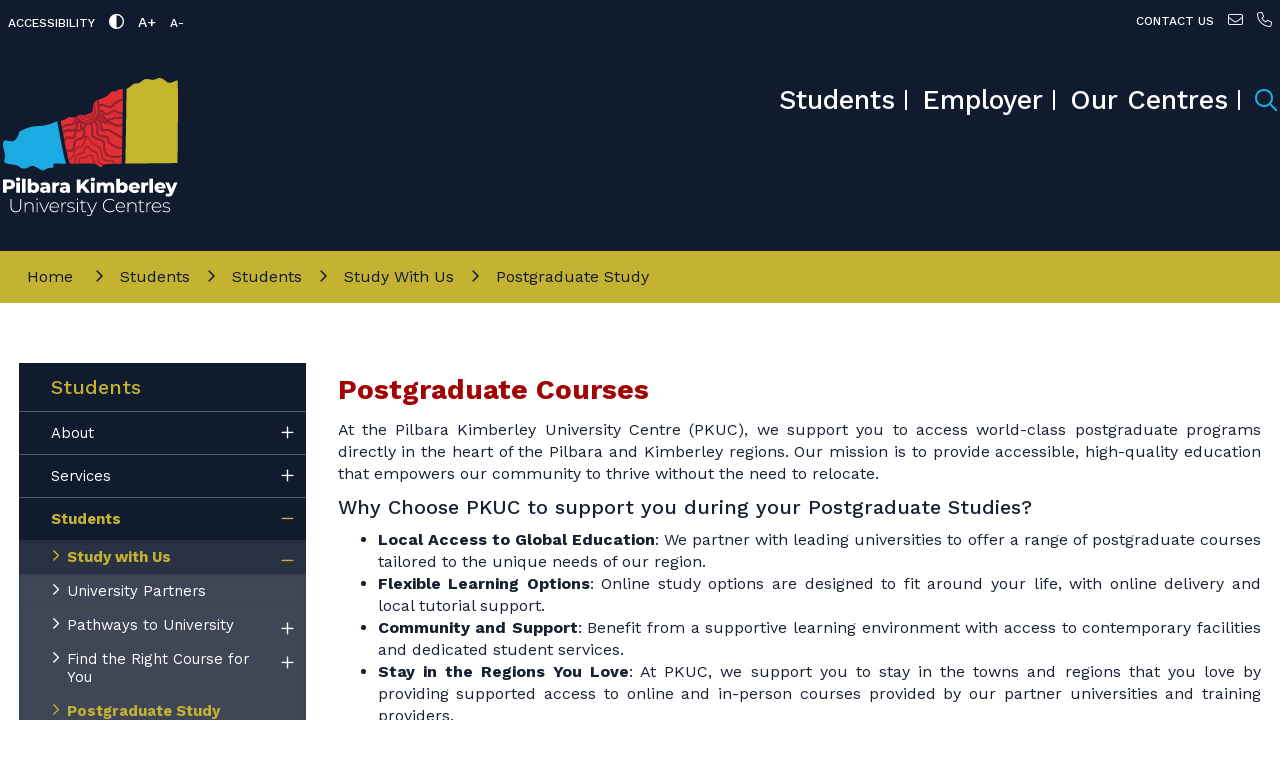

--- FILE ---
content_type: text/html; charset=utf-8
request_url: https://www.pkuc.edu.au/students/students/study-with-us/postgraduate-courses.aspx
body_size: 67007
content:


<!--template-doctype-start-->
<!DOCTYPE html>
<!--template-doctype-end-->
<html lang="en" xmlns="http://www.w3.org/1999/xhtml">
<head><title>
	Postgraduate Courses
</title>
    <!--template-header-start-->
    <meta charset="utf-8" /><meta name="viewport" content="width=device-width, initial-scale=1.0" /><meta http-equiv="X-UA-Compatible" content="IE=edge" />
    <!-- Open Graph Meta Tags -->
    <meta property="og:title" content="Pilbara Kimberley University Centres (PKUC)" /><meta property="og:description" content="At PKUC we support you to stay in the towns and regions that you love by providing supported access to online and in-person courses provided by our partner universities and training providers." /><meta property="og:type" content="website" /><meta property="og:url" content="https://www.pkuc.edu.au/" /><meta property="og:image" content="https://www.pkuc.edu.au/profiles/puc/includes/images/pkuc-opengraph.png" /><meta property="og:site_name" content="Pilbara Kimberley University Centres (PKUC)" />
    <!-- End Open Graph Meta Tags -->
    <link rel="shortcut icon" href="/Profiles/puc/includes/images/favicon.ico" /><link rel="apple-touch-icon" href="/Profiles/puc/includes/images/favicon.png" />
    <script src="https://kit.fontawesome.com/1553121aa7.js" crossorigin="anonymous"></script>
    <link rel="preconnect" href="https://fonts.googleapis.com" /><link rel="preconnect" href="https://fonts.gstatic.com" crossorigin="" /><link href="https://fonts.googleapis.com/css2?family=Work+Sans:ital,wght@0,100;0,200;0,300;0,400;0,500;0,600;0,700;0,800;0,900;1,400;1,700&amp;display=swap" rel="stylesheet" /><link href="/profiles/puc/Includes/CSS/Bootstrap.min.css" rel="stylesheet" /><link href="/profiles/Shared/CSS/spark/slick.min.css" rel="stylesheet" /><link href="/profiles/Shared/CSS/spark/slick-theme.min.css" rel="stylesheet" /><link href="/profiles/puc/Includes/CSS/aEditor.min.css" rel="stylesheet" /><link href="/profiles/puc/Includes/CSS/CMS.min.css" rel="stylesheet" /><link href="/profiles/puc/Includes/CSS/Layout.min.css" rel="stylesheet" />
    
    <script src="/profiles/puc/Includes/Scripts/spark-scripts/jquery-3.6.0.min.js"></script>
    <script src="/profiles/puc/Includes/Scripts/spark-scripts/bundle.min.js"></script>
    
    
    <link href="https://kendo.cdn.telerik.com/2022.2.510/styles/kendo.common.min.css" rel="stylesheet" /><link href="https://kendo.cdn.telerik.com/2022.2.510/styles/kendo.default.min.css" rel="stylesheet" />
    <script src="https://kendo.cdn.telerik.com/2022.2.510/js/kendo.all.min.js"></script>
    <script src="/Search/Controls/Scripts/dist/searchSuggestions.min.js"></script>
    
    
    <script src="/profiles/puc/Includes/Scripts/plugins/anchorific.min.js"></script>
    <script src="/profiles/puc/Includes/Scripts/plugins/lightbox.min.js"></script>
    <script src="/profiles/puc/Includes/Scripts/plugins/equalize.min.js"></script>
    <script src="/profiles/puc/Includes/Scripts/plugins/jquery.smartmenus.min.js"></script>
    <script src="/profiles/puc/Includes/Scripts/plugins/owl.carousel.min.js"></script>
    <script src="/profiles/puc/Includes/Scripts/plugins/owl.carousel.thumbs.min.js"></script>
    <script src="/profiles/puc/Includes/Scripts/plugins/imagesloaded.pkgd.min.js"></script>
    <script src="/profiles/puc/Includes/Scripts/plugins/jquery-imagefill.min.js"></script>
    <script src="/profiles/puc/Includes/Scripts/plugins/jquery.matchHeight.min.js"></script>
    <script src="/profiles/puc/Includes/Scripts/plugins/jquery.fancybox.min.js"></script>
    <script src="/profiles/puc/Includes/Scripts/plugins/mediaelement-and-player.min.js"></script>
    <script src="/profiles/puc/Includes/Scripts/plugins/wcag-utils.min.js"></script>
    <script src="/profiles/puc/Includes/Scripts/plugins/js.cookie.min.js"></script>
    
    <meta name="description" content="PKUC offers world-class postgraduate programs in the Pilbara and Kimberley, no relocation needed." />
    <!--template-header-end-->
    
<!-- Global site tag (gtag.js) - Google Analytics -->
<script async src="https://www.googletagmanager.com/gtag/js?id=UA-166870051-20"></script>
<script>
  window.dataLayer = window.dataLayer || [];
  function gtag(){dataLayer.push(arguments);}
  gtag('js', new Date());

  gtag('config', 'UA-166870051-20');
</script></head>
<body class="contentpage">
    <!--search_ignore_begin-->
    <!--template-body-start-->
    <a href="#site-content" class="sr-only skipto" title="Skip to Content">Skip to Content</a>
    <!--template-body-end-->
    <form method="post" action="/students/students/study-with-us/postgraduate-courses.aspx" onsubmit="javascript:return WebForm_OnSubmit();" id="form1">
<div class="aspNetHidden">
<input type="hidden" name="__EVENTTARGET" id="__EVENTTARGET" value="" />
<input type="hidden" name="__EVENTARGUMENT" id="__EVENTARGUMENT" value="" />
<input type="hidden" name="__VIEWSTATE" id="__VIEWSTATE" value="09O/grSq4u0OPWwtPOAeaoaQxeAKZVm8eK49CWb3JllQhR3QpKIiQRDmVAsSjLT82FtlF8VX0tBuDV5yTCcSXmrmboKWaDzVUdkBJoc0Z9H1DIm/VdZYDvvVphiDaVd5qiEeGKXDcqBGNvuxg0muOWQNjY/xl9+wQdtlD7BUmYRBY1BsHKUHdGYnWJn6fJxWnYdPctgcejUkVBbmOfrJiS0KcnaBDJbDXn9jwEUgYGF1mzQGbnbFqzNvxaNFWkahyBu0Ql/vgXZWJe4RFHd1NvHUlTtUwOQgY3x8MZN1VHqw4rixHdmm9xtIDRnHMu+5YLfbADnhSTsDMRlNMLTk8SnCDrmd9NDELbl/58yu3niAGgw9aiBNUeVsCitX/jZlZRb+JTyfl4+rtVbtrkHvP0sOIx4bgEX0F75osczQD5iLc5noHaZHW4QfQjoL+Cnv7Dyq8nfIxoo5u+o6YKvSjCt3PbW6wZ/HcpqFUduij5gBdInYHFo9ZcAJHZGHfy+fjuZ59op4RuOAIwCs9+R6i+KKbgCvmxlasPq7P9hGaB/5QfxPhjAzjfv6Mnv77w6Ukp/3TmrI5TorVBQSpYO3ruzoLzJ/mtMQltUJbCNFxrZh5HXuqR4v8DrOUuozNpQBLkEEw06HhDmzdV/5ADGi/T30Vcncgzc3aIVzW2QZCsTlxjwO4PIYVrVgiYHWV1S+MDNJPM1O3uSAzgW4qV6CIYOu0SOLZ/[base64]/Ws8XYqiXZhaaCuzNBMfxFWVq2pvzzpKJDvBMIDgmKaJ5SLO3PXgFdhEC5ZCuBdeRY1ptKWhz0LSI8qaFIl6HXQQatS23PqcoLL8rkq3rU95ZS8Bx1Jrf2/Ojqme8p+wWawEjnEDNHMm+Lpl/kZLgNOiqQg0DVBaE/fs4pUxZx7Jq6NVPtI+mnhHss4pBpcIMnhwL3/OCa5gdt6knuoJD8Q1bnAcmjep7CtAg7JSjofmEBh++kdvqLSISY6y9FPZjU+Lovlmia37DfrcDuA==" />
</div>

<script type="text/javascript">
//<![CDATA[
var theForm = document.forms['form1'];
if (!theForm) {
    theForm = document.form1;
}
function __doPostBack(eventTarget, eventArgument) {
    if (!theForm.onsubmit || (theForm.onsubmit() != false)) {
        theForm.__EVENTTARGET.value = eventTarget;
        theForm.__EVENTARGUMENT.value = eventArgument;
        theForm.submit();
    }
}
//]]>
</script>


<script src="/WebResource.axd?d=pynGkmcFUV13He1Qd6_TZHenhbUPTD5GTGaZNFNYfNEFq2915WLN8R7gVA9zb7eA-IUwAg2&amp;t=638901829900000000" type="text/javascript"></script>


<script type="text/javascript">
//<![CDATA[
function changeIsFormPost(args){
if(document.getElementById('isFormPost')){document.getElementById('isFormPost').value=args;}}
//]]>
</script>

<script src="/ScriptResource.axd?d=1HpV3OVB0CaEXoaafcqmht4HBA1ggE2veHc55i7Kbs5hvA8zUcuJfrYBSJcG0ilN1YpbNh_xN0Hi7KWMmyAHxiX1Wuveb3TtSra8pDj5nZxkQOTFI8lWSc_wSV95IwpBFhljRg2&amp;t=7f7f23e2" type="text/javascript"></script>
<script src="/bundles/MsAjaxJs?v=KpOQnMfBL49Czhpn-KYfZHo2O2vIoYd2h_QpL2Cfgnc1" type="text/javascript"></script>
<script src="/bundles/WebFormsJs?v=x39SmKORtgFTY6MXBL1M7nPzFXmb9tjYzjLdwIl84V81" type="text/javascript"></script>
<script type="text/javascript">
//<![CDATA[
function WebForm_OnSubmit() {
if (typeof(ValidatorOnSubmit) == "function" && ValidatorOnSubmit() == false) return false;
return true;
}
//]]>
</script>

<div class="aspNetHidden">

	<input type="hidden" name="__VIEWSTATEGENERATOR" id="__VIEWSTATEGENERATOR" value="CA0B0334" />
	<input type="hidden" name="__EVENTVALIDATION" id="__EVENTVALIDATION" value="UzhnIqXjcQco/l+veu3zeAr+RLmjxdgcp8VfmZv6hbrsXipNxzbrPU7HbF701HVKaLimmRDfgqL5qy1oimzw2j5/dxtDsJJVGL0DTLLZAFCArVKG" />
</div>
        <script type="text/javascript">
//<![CDATA[
Sys.WebForms.PageRequestManager._initialize('ctl00$ScriptManager1', 'form1', [], [], [], 90, 'ctl00');
//]]>
</script>

        <!--template-body-start-->
        


<header class="site-header">
    <div class="header-top">
        <div class="functions-wrapper">
            <div class="container">
                <div class="row">
                    <div class="functions">
                        <div class="accessibility">
                            <p>Accessibility</p>
                            <a href="javascript:void(1)" id="toolbar-highcontrast" class="daipi wcag-text-contrast" data-schemekey="highcontrast">
                                <span class="sr-only">highcontrast</span>
                                <span class="far fa-adjust"></span>
                            </a>
                            <a href="javascript:void(2)" class="daipi wcag-text-increase">
                                <span>A+</span>
                            </a>
                            <a href="javascript:void(3)" class="daipi wcag-text-decrease">
                                <span>A-</span>
                            </a>
                            <br class="hidden-sm hidden-md hidden-lg" />
                        </div>
                        <div class="contact">
                            <p>Contact us</p>
                            <a href="mailto:info@pkuc.edu.au" class="header-icons"><span class="spark-icon fal fa-envelope"></span><span class="sr-only">Email</span></a>
                            <a href="tel:0428320877" class="header-icons"><span class="spark-icon fal fa-phone"></span><span class="sr-only">Phone</span></a>
                        </div>
                    </div>
                </div>
            </div>
        </div>

        <div class="menu-wrapper">
            <div class="container">

                <div class="logo">
                    <a href="https://www.puc.edu.au/">
                        <img src="/profiles/puc/Includes/Images/Template/pkuc-logo-white.svg" alt="Pilbara Karratha Universities Centre Logo" height="138" /></a>
                </div>
                <div class="main-menu">
                    <div class="menu-toggle hidden-xs">
                        <button type="button" class="btn menu-btn closebtn" title="Close menu" aria-label="Close menu" data-toggle="menu1"><span class="sr-only">Close menu</span><i class="far fa-times-circle"></i></button>
                        <button type="button" class="btn menu-btn Student" title="Student" aria-label="Students" data-toggle="menu1">Students</button>
                        <button type="button" class="btn menu-btn Employer" title="Employer" aria-label="Employer" data-toggle="menu2">Employer</button>
                        <button type="button" class="btn menu-btn Our-Centres" title="Our Centres" aria-label="Our Centres" data-toggle="menu3">Our Centres</button>
                        <button type="button" class="search-btn" title="Search the website" aria-label="Search the website"><span class="sr-only">Search the website</span><span class="far fa-search"></span></button>
                    </div>

                </div>
                <nav aria-label="Main Menus" class="sitemenus hidden-xs">
                    <div class="menu menu1 " id="menu1">
                        <ul id="mainmenu1" class="sm sm-simple"><li><a title="Students - About" href="javascript:doNothing(&#39;menu-44&#39;);">About</a><ul><li><a title="Students - About - Our History" href="/students/about/our-history.aspx">Our History</a></li><li><a title="Students - About - Our Purpose" href="/students/about/our-purpose.aspx">Our Purpose</a></li><li><a title="Students - About - University Partners" href="/students/about/university-partners.aspx">University Partners</a></li><li><a title="Students - About - Funding Partners" href="/students/about/funding-partners.aspx">Funding Partners</a></li><li><a title="Students - About - Our Board" href="/students/about/our-board.aspx">Our Board</a></li><li><a title="Students - About - Study Hubs" href="/students/about/study-hubs.aspx">Study Hubs</a><ul><li><a title="About - Study Hubs - Broome" href="/students/about/study-hubs/broome-study-hub.aspx">Broome</a></li><li><a title="About - Study Hubs - Karratha" href="/students/about/study-hubs/karratha-study-hub.aspx">Karratha</a></li><li><a title="About - Study Hubs - Onslow" href="/students/about/study-hubs/onslow-study-hub.aspx">Onslow</a></li><li><a title="About - Study Hubs - Port Hedland Study Hub" href="/students/about/study-hubs/port-hedland-study-hub.aspx">Port Hedland Study Hub</a></li><li><a title="About - Study Hubs - Tom Price" href="/students/about/study-hubs/tom-price-study-hub.aspx">Tom Price</a></li></ul></li></ul></li><li><a title="Students - Services" href="javascript:doNothing(&#39;menu-50&#39;);">Services</a><ul><li><a title="Students - Services - Education Support Services" href="/students/services/education-support-services.aspx">Education Support Services</a></li><li><a title="Students - Services - Research and Development" href="/students/services/research-development.aspx">Research &amp; Development</a></li><li><a title="Students - Services - Professional Development" href="/students/services/professional-development.aspx">Professional Development</a></li><li><a title="Students - Services - Facilities For Hire" href="/students/services/facilities-for-hire.aspx">Facilities For Hire</a></li><li><a title="Students - Services - FAQ" href="/students/services/faq.aspx">FAQ</a></li><li><a title="Students - Services - AHEAD - High School Program" href="/students/services/ahead-high-school-program.aspx">AHEAD - High School Program</a></li><li><a title="Students - Services - Exam Invigilation" href="/students/services/exam-invigilation.aspx">Exam Invigilation</a></li><li><a title="Students - Services - IELTS" href="/students/services/ielts.aspx">IELTS</a></li></ul></li><li><a title="Students - Students" href="javascript:doNothing(&#39;menu-80&#39;);">Students</a><ul><li><a title="Students - Students - Study with Us" href="/students/students/study-with-us.aspx">Study with Us</a><ul><li><a title="Students - Study with Us - University Partners" href="/students/students/study-with-us/university-partners.aspx">University Partners</a></li><li><a title="Students - Study with Us - Pathways to University" href="/students/students/study-with-us/pathway-courses.aspx">Pathways to University</a><ul><li><a title="Study with Us - Pathways to University - UniReady Enabling Program (in partnership with Curtin)" href="/students/students/study-with-us/pathways-to-university/uniready-enabling-program.aspx">UniReady Enabling Program (in partnership with Curtin)</a></li><li><a title="Study with Us - Pathways to University - STEPS (in partnership with CQUni)" href="/students/students/study-with-us/pathways-to-university/steps-in-partnership-with-cquniversity.aspx">STEPS (in partnership with CQUni)</a></li><li><a title="Study with Us - Pathways to University - UniPrep (in partnership with ECU)" href="/students/students/study-with-us/pathways-to-university/uniprepecu.aspx">UniPrep (in partnership with ECU)</a></li></ul></li><li><a title="Students - Study with Us - Find the Right Course for You" href="/students/students/study-with-us/undergraduate-study.aspx">Find the Right Course for You</a><ul><li><a title="Study with Us - Find the Right Course for You - Nursing - CQu" href="/students/students/study-with-us/undergraduate-study/nursing-cqu.aspx">Nursing - CQu</a></li></ul></li><li><a title="Students - Study with Us - Postgraduate Study" href="/students/students/study-with-us/postgraduate-courses.aspx">Postgraduate Study</a></li><li><a title="Students - Study with Us - STEM in SPORT" href="/students/students/study-with-us/stem-in-sport.aspx">STEM in SPORT</a></li></ul></li><li><a title="Students - Students - Community Courses" href="javascript:doNothing(&#39;menu-82&#39;);">Community Courses</a><ul><li><a title="Students - Community Courses - PUC Year 13 Program" href="/students/students/community-courses/year-13-program.aspx">PUC Year 13 Program</a></li></ul></li><li><a title="Students - Students - PKUC Scholarships" href="/students/students/scholarships.aspx">PKUC Scholarships</a><ul><li><a title="Students - PKUC Scholarships - PKUC Nursing Travel Bursary" href="/students/students/pkuc-scholarships/pkuc-nursing-travel-bursary.aspx">PKUC Nursing Travel Bursary</a></li><li><a title="Students - PKUC Scholarships - Pilbara Meta Maya Regional Aboriginal Corporation Pilbara Student Scholarship" href="/students/students/pkuc-scholarships/pilbara-meta-maya-regional-aboriginal-corporation-pilbara-student-scholarship.aspx">Pilbara Meta Maya Regional Aboriginal Corporation Pilbara Student Scholarship</a></li><li><a title="Students - PKUC Scholarships - Hon. Melissa Price Member for Durack Pilbara and Kimberley Equity Scholarships" href="/students/students/pkuc-scholarships/hon-melissa-price-member-for-durack-pilbara-kimberley-equity-scholarships.aspx">Hon. Melissa Price, Member for Durack Pilbara &amp; Kimberley Equity Scholarships</a></li><li><a title="Students - PKUC Scholarships - Woodside Energy and Joint Venture Partner Engineering Bursary" href="/students/students/pkuc-scholarships/woodside-energy-and-joint-venture-partner-engineering-bursary.aspx">Woodside Energy and Joint Venture Partner Engineering Bursary</a></li><li><a title="Students - PKUC Scholarships - Nickol Bay Fertiliser Co Pty Ltd Equity Scholarships" href="/students/students/pkuc-scholarships/nickol-bay-fertiliser-co-pty-ltd-equity-scholarships.aspx">Nickol Bay Fertiliser Co Pty Ltd Equity Scholarships</a></li><li><a title="Students - PKUC Scholarships - Yaandina Community Service Allied Health  Nursing Pilbara Scholarship" href="/students/students/pkuc-scholarships/yaandina-community-service-allied-health-nursing-pilbara-scholarship.aspx">Yaandina Community Service Allied Health / Nursing Pilbara Scholarship</a></li><li><a title="Students - PKUC Scholarships - BCI Minerals School Leavers Scholarship" href="/students/students/pkuc-scholarships/bci-minerals-school-leavers-scholarship.aspx">BCI Minerals School Leavers Scholarship</a></li><li><a title="Students - PKUC Scholarships - Pilbara Kimbereley University Centres Scholarship" href="/students/students/pkuc-scholarships/pilbara-kimbereley-university-centres-scholarship.aspx">Pilbara Kimbereley University Centres Scholarship</a></li><li><a title="Students - PKUC Scholarships - BCI Minerals Allied Health and Nursing Scholarship" href="/students/students/pkuc-scholarships/bci-minerals-allied-health-scholarship.aspx">BCI Minerals Allied Health &amp; Nursing Scholarship</a></li><li><a title="Students - PKUC Scholarships - City of Karratha Academic Excellence Scholarship" href="/students/students/pkuc-scholarships/city-of-karratha-academic-excellence.aspx">City of Karratha Academic Excellence Scholarship</a></li><li><a title="Students - PKUC Scholarships - Onslow Salt Scholarship" href="/students/students/pkuc-scholarships/onslow-salt-scholarship.aspx">Onslow Salt Scholarship</a></li><li><a title="Students - PKUC Scholarships - Shire of Ashburton Scholarship" href="/students/students/pkuc-scholarships/shire-of-ashburton-scholarship.aspx">Shire of Ashburton Scholarship</a></li></ul></li><li><a title="Students - Students - External Scholarships" href="/students/students/external-scholarships-currently-open.aspx">External Scholarships</a></li><li><a title="Students - Students - Student Accomodation" href="/students/students/student-accomodation.aspx">Student Accomodation</a></li><li><a title="Students - Students - Graduation" href="/students/students/graduation.aspx">Graduation</a></li></ul></li><li><a title="Students - News and Events" href="javascript:doNothing(&#39;menu-57&#39;);">News &amp; Events</a><ul><li><a title="Students - News and Events - Latest News" href="/news/">Latest News</a></li><li><a title="Students - News and Events - Events Calendar" href="/events/">Events Calendar</a></li></ul></li><li><a title="Students - Contact Us" href="javascript:doNothing(&#39;menu-43&#39;);">Contact Us</a><ul><li><a title="Students - Contact Us - Locations" href="/students/contact-us/contact-us.aspx">Locations</a></li><li><a title="Students - Contact Us - Contact Us" href="/students/contact-us/contact-us.aspx">Contact Us</a></li></ul></li></ul>
                    </div>
                    <div class="menu menu2" id="menu2">
                        <ul id="mainmenu2" class="sm sm-simple"><li><a title="Employers - About" href="javascript:doNothing(&#39;menu-63&#39;);">About</a><ul><li><a title="Employers - About - Our History" href="/employers/about/our-history.aspx">Our History</a></li><li><a title="Employers - About - Our Purpose" href="/employers/about/our-purpose.aspx">Our Purpose</a></li><li><a title="Employers - About - University Partners" href="/employers/about/university-partners.aspx">University Partners</a></li><li><a title="Employers - About - Funding Partners" href="/employers/about/funding-partners.aspx">Funding Partners</a></li><li><a title="Employers - About - Our Board" href="/employers/about/our-board.aspx">Our Board</a></li><li><a title="Employers - About - Job Vacancies" href="/employers/about/job-vacancies.aspx">Job Vacancies</a></li></ul></li><li><a title="Employers - Services" href="javascript:doNothing(&#39;menu-64&#39;);">Services</a><ul><li><a title="Employers - Services - Education Support Services" href="/employers/services/education-support-services.aspx">Education Support Services</a></li><li><a title="Employers - Services - Professional Development" href="/employers/services/professional-development.aspx">Professional Development</a></li><li><a title="Employers - Services - Facilities For Hire" href="/employers/services/facilities-for-hire.aspx">Facilities For Hire</a></li><li><a title="Employers - Services - FAQ" href="/employers/services/faq.aspx">FAQ</a></li></ul></li><li><a title="Employers - News and Events" href="javascript:doNothing(&#39;menu-60&#39;);">News &amp; Events</a><ul><li><a title="Employers - News and Events - Latest News" href="/news/">Latest News</a></li><li><a title="Employers - News and Events - Events Calendar" href="/events/">Events Calendar</a></li></ul></li><li><a title="Employers - Contact Us" href="javascript:doNothing(&#39;menu-65&#39;);">Contact Us</a><ul><li><a title="Employers - Contact Us - Locations" href="/employers/contact-us/contact-us.aspx">Locations</a></li><li><a title="Employers - Contact Us - Contact Us" href="/employers/get-in-touch/contact-us.aspx">Contact Us</a></li></ul></li></ul>
                    </div>
                    <div class="menu menu3" id="menu3">
    <ul id="mainmenu2" class="sm sm-simple"><li><a title="Our Hubs - Broome Study Hub" href="/our-hubs/broome-study-hub.aspx">Broome Study Hub</a></li><li><a title="Our Hubs - Karratha Study Hub" href="/our-hubs/karratha-study-hub.aspx">Karratha Study Hub</a></li><li><a title="Our Hubs - Onslow Study Hub" href="/our-hubs/onslow-study-hub.aspx">Onslow Study Hub</a></li><li><a title="Our Hubs - Port Hedland Study Hub" href="/our-hubs/port-hedland-study-hub.aspx">Port Hedland Study Hub</a></li><li><a title="Our Hubs - Tom Price Study Hub" href="/our-hubs/tom-price-study-hub.aspx">Tom Price Study Hub</a></li><li><a title="Our Hubs - Kunnunurra Hub  Opening Soon" href="/our-hubs/kununurra.aspx">Kunnunurra Hub ** Opening Soon</a></li></ul>
</div>
                </nav>

            </div>
        </div>
        <div id="mobile-navbar">
            <ul>
                <li class="btn-search">
                    <a href="javascript:void(0)" id="btn-search">Search <span class="spark-icon fa fa-search"></span></a>
                </li>
                <li>
                    <a href="javascript:void(0)" id="btn-menu">Menu <span class="spark-icon fa fa-bars"></span></a>
                </li>
            </ul>
        </div>
    </div>
    <div class="search">
        <div class="container">

            <div class="search-inner">
                <h1>What are you looking for?</h1>
                

<div class="search-wrapper">
    <div class="search-box">
        <span>
            <input name="searchInputHeader" placeholder="Search the website" aria-label="Website Search" class="search-input ac_input input-search-control" autocomplete="off" />
            <input value="&#xf002;" tabindex="0" class="btn-search-control search-btn fa" type="button"  aria-label="Search Button" />
        </span>
    </div>
</div>

            </div>
        </div>
    </div>

    <div class="menu-bg"></div>

    <nav aria-label="Mobile Menu" class="hidden-sm hidden-md hidden-lg">
        <ul id="nav-top-xs" class="sm sm-simple" aria-label="Website menu"><li><a title="Students" href="javascript:doNothing(&#39;menu-3&#39;);">Students</a><ul><li><a title="Students - About" href="javascript:doNothing(&#39;menu-44&#39;);">About</a><ul><li><a title="Students - About - Our History" href="/students/about/our-history.aspx">Our History</a></li><li><a title="Students - About - Our Purpose" href="/students/about/our-purpose.aspx">Our Purpose</a></li><li><a title="Students - About - University Partners" href="/students/about/university-partners.aspx">University Partners</a></li><li><a title="Students - About - Funding Partners" href="/students/about/funding-partners.aspx">Funding Partners</a></li><li><a title="Students - About - Our Board" href="/students/about/our-board.aspx">Our Board</a></li><li><a title="Students - About - Study Hubs" href="/students/about/study-hubs.aspx">Study Hubs</a><ul><li><a title="About - Study Hubs - Broome" href="/students/about/study-hubs/broome-study-hub.aspx">Broome</a></li><li><a title="About - Study Hubs - Karratha" href="/students/about/study-hubs/karratha-study-hub.aspx">Karratha</a></li><li><a title="About - Study Hubs - Onslow" href="/students/about/study-hubs/onslow-study-hub.aspx">Onslow</a></li><li><a title="About - Study Hubs - Port Hedland Study Hub" href="/students/about/study-hubs/port-hedland-study-hub.aspx">Port Hedland Study Hub</a></li><li><a title="About - Study Hubs - Tom Price" href="/students/about/study-hubs/tom-price-study-hub.aspx">Tom Price</a></li></ul></li></ul></li><li><a title="Students - Services" href="javascript:doNothing(&#39;menu-50&#39;);">Services</a><ul><li><a title="Students - Services - Education Support Services" href="/students/services/education-support-services.aspx">Education Support Services</a></li><li><a title="Students - Services - Research and Development" href="/students/services/research-development.aspx">Research &amp; Development</a></li><li><a title="Students - Services - Professional Development" href="/students/services/professional-development.aspx">Professional Development</a></li><li><a title="Students - Services - Facilities For Hire" href="/students/services/facilities-for-hire.aspx">Facilities For Hire</a></li><li><a title="Students - Services - FAQ" href="/students/services/faq.aspx">FAQ</a></li><li><a title="Students - Services - AHEAD - High School Program" href="/students/services/ahead-high-school-program.aspx">AHEAD - High School Program</a></li><li><a title="Students - Services - Exam Invigilation" href="/students/services/exam-invigilation.aspx">Exam Invigilation</a></li><li><a title="Students - Services - IELTS" href="/students/services/ielts.aspx">IELTS</a></li></ul></li><li><a title="Students - Students" href="javascript:doNothing(&#39;menu-80&#39;);">Students</a><ul><li><a title="Students - Students - Study with Us" href="/students/students/study-with-us.aspx">Study with Us</a><ul><li><a title="Students - Study with Us - University Partners" href="/students/students/study-with-us/university-partners.aspx">University Partners</a></li><li><a title="Students - Study with Us - Pathways to University" href="/students/students/study-with-us/pathway-courses.aspx">Pathways to University</a><ul><li><a title="Study with Us - Pathways to University - UniReady Enabling Program (in partnership with Curtin)" href="/students/students/study-with-us/pathways-to-university/uniready-enabling-program.aspx">UniReady Enabling Program (in partnership with Curtin)</a></li><li><a title="Study with Us - Pathways to University - STEPS (in partnership with CQUni)" href="/students/students/study-with-us/pathways-to-university/steps-in-partnership-with-cquniversity.aspx">STEPS (in partnership with CQUni)</a></li><li><a title="Study with Us - Pathways to University - UniPrep (in partnership with ECU)" href="/students/students/study-with-us/pathways-to-university/uniprepecu.aspx">UniPrep (in partnership with ECU)</a></li></ul></li><li><a title="Students - Study with Us - Find the Right Course for You" href="/students/students/study-with-us/undergraduate-study.aspx">Find the Right Course for You</a><ul><li><a title="Study with Us - Find the Right Course for You - Nursing - CQu" href="/students/students/study-with-us/undergraduate-study/nursing-cqu.aspx">Nursing - CQu</a></li></ul></li><li><a title="Students - Study with Us - Postgraduate Study" href="/students/students/study-with-us/postgraduate-courses.aspx">Postgraduate Study</a></li><li><a title="Students - Study with Us - STEM in SPORT" href="/students/students/study-with-us/stem-in-sport.aspx">STEM in SPORT</a></li></ul></li><li><a title="Students - Students - Community Courses" href="javascript:doNothing(&#39;menu-82&#39;);">Community Courses</a><ul><li><a title="Students - Community Courses - PUC Year 13 Program" href="/students/students/community-courses/year-13-program.aspx">PUC Year 13 Program</a></li></ul></li><li><a title="Students - Students - PKUC Scholarships" href="/students/students/scholarships.aspx">PKUC Scholarships</a><ul><li><a title="Students - PKUC Scholarships - PKUC Nursing Travel Bursary" href="/students/students/pkuc-scholarships/pkuc-nursing-travel-bursary.aspx">PKUC Nursing Travel Bursary</a></li><li><a title="Students - PKUC Scholarships - Pilbara Meta Maya Regional Aboriginal Corporation Pilbara Student Scholarship" href="/students/students/pkuc-scholarships/pilbara-meta-maya-regional-aboriginal-corporation-pilbara-student-scholarship.aspx">Pilbara Meta Maya Regional Aboriginal Corporation Pilbara Student Scholarship</a></li><li><a title="Students - PKUC Scholarships - Hon. Melissa Price Member for Durack Pilbara and Kimberley Equity Scholarships" href="/students/students/pkuc-scholarships/hon-melissa-price-member-for-durack-pilbara-kimberley-equity-scholarships.aspx">Hon. Melissa Price, Member for Durack Pilbara &amp; Kimberley Equity Scholarships</a></li><li><a title="Students - PKUC Scholarships - Woodside Energy and Joint Venture Partner Engineering Bursary" href="/students/students/pkuc-scholarships/woodside-energy-and-joint-venture-partner-engineering-bursary.aspx">Woodside Energy and Joint Venture Partner Engineering Bursary</a></li><li><a title="Students - PKUC Scholarships - Nickol Bay Fertiliser Co Pty Ltd Equity Scholarships" href="/students/students/pkuc-scholarships/nickol-bay-fertiliser-co-pty-ltd-equity-scholarships.aspx">Nickol Bay Fertiliser Co Pty Ltd Equity Scholarships</a></li><li><a title="Students - PKUC Scholarships - Yaandina Community Service Allied Health  Nursing Pilbara Scholarship" href="/students/students/pkuc-scholarships/yaandina-community-service-allied-health-nursing-pilbara-scholarship.aspx">Yaandina Community Service Allied Health / Nursing Pilbara Scholarship</a></li><li><a title="Students - PKUC Scholarships - BCI Minerals School Leavers Scholarship" href="/students/students/pkuc-scholarships/bci-minerals-school-leavers-scholarship.aspx">BCI Minerals School Leavers Scholarship</a></li><li><a title="Students - PKUC Scholarships - Pilbara Kimbereley University Centres Scholarship" href="/students/students/pkuc-scholarships/pilbara-kimbereley-university-centres-scholarship.aspx">Pilbara Kimbereley University Centres Scholarship</a></li><li><a title="Students - PKUC Scholarships - BCI Minerals Allied Health and Nursing Scholarship" href="/students/students/pkuc-scholarships/bci-minerals-allied-health-scholarship.aspx">BCI Minerals Allied Health &amp; Nursing Scholarship</a></li><li><a title="Students - PKUC Scholarships - City of Karratha Academic Excellence Scholarship" href="/students/students/pkuc-scholarships/city-of-karratha-academic-excellence.aspx">City of Karratha Academic Excellence Scholarship</a></li><li><a title="Students - PKUC Scholarships - Onslow Salt Scholarship" href="/students/students/pkuc-scholarships/onslow-salt-scholarship.aspx">Onslow Salt Scholarship</a></li><li><a title="Students - PKUC Scholarships - Shire of Ashburton Scholarship" href="/students/students/pkuc-scholarships/shire-of-ashburton-scholarship.aspx">Shire of Ashburton Scholarship</a></li></ul></li><li><a title="Students - Students - External Scholarships" href="/students/students/external-scholarships-currently-open.aspx">External Scholarships</a></li><li><a title="Students - Students - Student Accomodation" href="/students/students/student-accomodation.aspx">Student Accomodation</a></li><li><a title="Students - Students - Graduation" href="/students/students/graduation.aspx">Graduation</a></li></ul></li><li><a title="Students - News and Events" href="javascript:doNothing(&#39;menu-57&#39;);">News &amp; Events</a><ul><li><a title="Students - News and Events - Latest News" href="/news/">Latest News</a></li><li><a title="Students - News and Events - Events Calendar" href="/events/">Events Calendar</a></li></ul></li><li><a title="Students - Contact Us" href="javascript:doNothing(&#39;menu-43&#39;);">Contact Us</a><ul><li><a title="Students - Contact Us - Locations" href="/students/contact-us/contact-us.aspx">Locations</a></li><li><a title="Students - Contact Us - Contact Us" href="/students/contact-us/contact-us.aspx">Contact Us</a></li></ul></li></ul></li><li><a title="Employers" href="javascript:doNothing(&#39;menu-4&#39;);">Employers</a><ul><li><a title="Employers - About" href="javascript:doNothing(&#39;menu-63&#39;);">About</a><ul><li><a title="Employers - About - Our History" href="/employers/about/our-history.aspx">Our History</a></li><li><a title="Employers - About - Our Purpose" href="/employers/about/our-purpose.aspx">Our Purpose</a></li><li><a title="Employers - About - University Partners" href="/employers/about/university-partners.aspx">University Partners</a></li><li><a title="Employers - About - Funding Partners" href="/employers/about/funding-partners.aspx">Funding Partners</a></li><li><a title="Employers - About - Our Board" href="/employers/about/our-board.aspx">Our Board</a></li><li><a title="Employers - About - Job Vacancies" href="/employers/about/job-vacancies.aspx">Job Vacancies</a></li></ul></li><li><a title="Employers - Services" href="javascript:doNothing(&#39;menu-64&#39;);">Services</a><ul><li><a title="Employers - Services - Education Support Services" href="/employers/services/education-support-services.aspx">Education Support Services</a></li><li><a title="Employers - Services - Professional Development" href="/employers/services/professional-development.aspx">Professional Development</a></li><li><a title="Employers - Services - Facilities For Hire" href="/employers/services/facilities-for-hire.aspx">Facilities For Hire</a></li><li><a title="Employers - Services - FAQ" href="/employers/services/faq.aspx">FAQ</a></li></ul></li><li><a title="Employers - News and Events" href="javascript:doNothing(&#39;menu-60&#39;);">News &amp; Events</a><ul><li><a title="Employers - News and Events - Latest News" href="/news/">Latest News</a></li><li><a title="Employers - News and Events - Events Calendar" href="/events/">Events Calendar</a></li></ul></li><li><a title="Employers - Contact Us" href="javascript:doNothing(&#39;menu-65&#39;);">Contact Us</a><ul><li><a title="Employers - Contact Us - Locations" href="/employers/contact-us/contact-us.aspx">Locations</a></li><li><a title="Employers - Contact Us - Contact Us" href="/employers/get-in-touch/contact-us.aspx">Contact Us</a></li></ul></li></ul></li><li><a title="Our Hubs" href="javascript:doNothing(&#39;menu-91&#39;);">Our Hubs</a><ul><li><a title="Our Hubs - Broome Study Hub" href="/our-hubs/broome-study-hub.aspx">Broome Study Hub</a></li><li><a title="Our Hubs - Karratha Study Hub" href="/our-hubs/karratha-study-hub.aspx">Karratha Study Hub</a></li><li><a title="Our Hubs - Onslow Study Hub" href="/our-hubs/onslow-study-hub.aspx">Onslow Study Hub</a></li><li><a title="Our Hubs - Port Hedland Study Hub" href="/our-hubs/port-hedland-study-hub.aspx">Port Hedland Study Hub</a></li><li><a title="Our Hubs - Tom Price Study Hub" href="/our-hubs/tom-price-study-hub.aspx">Tom Price Study Hub</a></li><li><a title="Our Hubs - Kunnunurra Hub  Opening Soon" href="/our-hubs/kununurra.aspx">Kunnunurra Hub ** Opening Soon</a></li></ul></li><li><a title="About" href="javascript:doNothing(&#39;menu-111&#39;);">About</a><ul><li><a title="About - Our History" href="/about/our-history.aspx">Our History</a></li><li><a title="About - Our Purpose" href="/about/our-purpose.aspx">Our Purpose</a></li><li><a title="About - University Partners" href="/about/university-partners.aspx">University Partners</a></li><li><a title="About - Funding Partners" href="/about/funding-partners.aspx">Funding Partners</a></li><li><a title="About - Our Board" href="/about/our-board.aspx">Our Board</a></li></ul></li></ul>
    </nav>

</header>

        <div class="breadcrumbs">
            <div class="container">
                <ul class="breadcrumb"><li><a href="/" aria-label="Breadcrumbs - Home" class="bc-home">Home</a></li><li><a href="javascript:void(1);" aria-label="Breadcrumbs - Students" class="bc-item">Students</a></li><li><a href="javascript:void(2);" aria-label="Breadcrumbs - Students" class="bc-item">Students</a></li><li><a href="/students/students/study-with-us.aspx" aria-label="Breadcrumbs - Study with Us" class="bc-item">Study with Us</a></li><li><a href="/students/students/study-with-us/postgraduate-courses.aspx" aria-label="Breadcrumbs - Postgraduate Study" class="bc-item">Postgraduate Study</a></li></ul>

            </div>
        </div>
        <main id="site-content" class="main-content cp-content">
            <div class="container">
                <div class="row">
                    <div class="col-md-4 col-lg-3 site-submenu">
                        <ul role='menu' aria-label='Website sub menu' class='submenu sm sm-vertical'><li role='none'><a aria-label='Sub Menu - Students' role='menuitem' href="javascript:doNothing('menu-3');" title='Students'>Students</a><ul role='group'><li role='none'><a aria-label='Sub Menu - Students - About' role='menuitem' href="javascript:doNothing('menu-44');" title='Students - About'>About</a><ul role='group'><li role='none'><a aria-label='Sub Menu - About - Our History' role='menuitem'  href='/students/about/our-history.aspx' title='About - Our History'>Our History</a></li><li role='none'><a aria-label='Sub Menu - About - Our Purpose' role='menuitem'  href='/students/about/our-purpose.aspx' title='About - Our Purpose'>Our Purpose</a></li><li role='none'><a aria-label='Sub Menu - About - University Partners' role='menuitem'  href='/students/about/university-partners.aspx' title='About - University Partners'>University Partners</a></li><li role='none'><a aria-label='Sub Menu - About - Funding Partners' role='menuitem'  href='/students/about/funding-partners.aspx' title='About - Funding Partners'>Funding Partners</a></li><li role='none'><a aria-label='Sub Menu - About - Our Board' role='menuitem'  href='/students/about/our-board.aspx' title='About - Our Board'>Our Board</a></li><li role='none'><a aria-label='Sub Menu - About - Study Hubs' role='menuitem'  href='/students/about/study-hubs.aspx' title='About - Study Hubs'>Study Hubs</a><ul role='group'><li role='none'><a aria-label='Sub Menu - Study Hubs - Broome' role='menuitem'  href='/students/about/study-hubs/broome-study-hub.aspx' title='Study Hubs - Broome'>Broome</a></li><li role='none'><a aria-label='Sub Menu - Study Hubs - Karratha' role='menuitem'  href='/students/about/study-hubs/karratha-study-hub.aspx' title='Study Hubs - Karratha'>Karratha</a></li><li role='none'><a aria-label='Sub Menu - Study Hubs - Onslow' role='menuitem'  href='/students/about/study-hubs/onslow-study-hub.aspx' title='Study Hubs - Onslow'>Onslow</a></li><li role='none'><a aria-label='Sub Menu - Study Hubs - Port Hedland Study Hub' role='menuitem'  href='/students/about/study-hubs/port-hedland-study-hub.aspx' title='Study Hubs - Port Hedland Study Hub'>Port Hedland Study Hub</a></li><li role='none'><a aria-label='Sub Menu - Study Hubs - Tom Price' role='menuitem'  href='/students/about/study-hubs/tom-price-study-hub.aspx' title='Study Hubs - Tom Price'>Tom Price</a></li></ul></li></ul></li><li role='none'><a aria-label='Sub Menu - Students - Services' role='menuitem' href="javascript:doNothing('menu-50');" title='Students - Services'>Services</a><ul role='group'><li role='none'><a aria-label='Sub Menu - Services - Education Support Services' role='menuitem'  href='/students/services/education-support-services.aspx' title='Services - Education Support Services'>Education Support Services</a></li><li role='none'><a aria-label='Sub Menu - Services - Research &amp; Development' role='menuitem'  href='/students/services/research-development.aspx' title='Services - Research &amp; Development'>Research &amp; Development</a></li><li role='none'><a aria-label='Sub Menu - Services - Professional Development' role='menuitem'  href='/students/services/professional-development.aspx' title='Services - Professional Development'>Professional Development</a></li><li role='none'><a aria-label='Sub Menu - Services - Facilities For Hire' role='menuitem'  href='/students/services/facilities-for-hire.aspx' title='Services - Facilities For Hire'>Facilities For Hire</a></li><li role='none'><a aria-label='Sub Menu - Services - FAQ' role='menuitem'  href='/students/services/faq.aspx' title='Services - FAQ'>FAQ</a></li><li role='none'><a aria-label='Sub Menu - Services - AHEAD - High School Program' role='menuitem'  href='/students/services/ahead-high-school-program.aspx' title='Services - AHEAD - High School Program'>AHEAD - High School Program</a></li><li role='none'><a aria-label='Sub Menu - Services - Exam Invigilation' role='menuitem'  href='/students/services/exam-invigilation.aspx' title='Services - Exam Invigilation'>Exam Invigilation</a></li><li role='none'><a aria-label='Sub Menu - Services - IELTS' role='menuitem'  href='/students/services/ielts.aspx' title='Services - IELTS'>IELTS</a></li></ul></li><li role='none'><a aria-label='Sub Menu - Students - Students' role='menuitem' href="javascript:doNothing('menu-80');" title='Students - Students'>Students</a><ul role='group'><li role='none'><a aria-label='Sub Menu - Students - Study with Us' role='menuitem'  href='/students/students/study-with-us.aspx' title='Students - Study with Us'>Study with Us</a><ul role='group'><li role='none'><a aria-label='Sub Menu - Study with Us - University Partners' role='menuitem'  href='/students/students/study-with-us/university-partners.aspx' title='Study with Us - University Partners'>University Partners</a></li><li role='none'><a aria-label='Sub Menu - Study with Us - Pathways to University' role='menuitem'  href='/students/students/study-with-us/pathway-courses.aspx' title='Study with Us - Pathways to University'>Pathways to University</a><ul role='group'><li role='none'><a aria-label='Sub Menu - Pathways to University - UniReady Enabling Program (in partnership with Curtin)' role='menuitem'  href='/students/students/study-with-us/pathways-to-university/uniready-enabling-program.aspx' title='Pathways to University - UniReady Enabling Program (in partnership with Curtin)'>UniReady Enabling Program (in partnership with Curtin)</a></li><li role='none'><a aria-label='Sub Menu - Pathways to University - STEPS (in partnership with CQUni)' role='menuitem'  href='/students/students/study-with-us/pathways-to-university/steps-in-partnership-with-cquniversity.aspx' title='Pathways to University - STEPS (in partnership with CQUni)'>STEPS (in partnership with CQUni)</a></li><li role='none'><a aria-label='Sub Menu - Pathways to University - UniPrep (in partnership with ECU)' role='menuitem'  href='/students/students/study-with-us/pathways-to-university/uniprepecu.aspx' title='Pathways to University - UniPrep (in partnership with ECU)'>UniPrep (in partnership with ECU)</a></li></ul></li><li role='none'><a aria-label='Sub Menu - Study with Us - Find the Right Course for You' role='menuitem'  href='/students/students/study-with-us/undergraduate-study.aspx' title='Study with Us - Find the Right Course for You'>Find the Right Course for You</a><ul role='group'><li role='none'><a aria-label='Sub Menu - Find the Right Course for You - Nursing - CQu' role='menuitem'  href='/students/students/study-with-us/undergraduate-study/nursing-cqu.aspx' title='Find the Right Course for You - Nursing - CQu'>Nursing - CQu</a></li></ul></li><li role='none'><a aria-label='Sub Menu - Study with Us - Postgraduate Study' role='menuitem' class='current' href='/students/students/study-with-us/postgraduate-courses.aspx' title='Study with Us - Postgraduate Study'>Postgraduate Study</a></li><li role='none'><a aria-label='Sub Menu - Study with Us - STEM in SPORT' role='menuitem'  href='/students/students/study-with-us/stem-in-sport.aspx' title='Study with Us - STEM in SPORT'>STEM in SPORT</a></li></ul></li><li role='none'><a aria-label='Sub Menu - Students - Community Courses' role='menuitem' href="javascript:doNothing('menu-82');" title='Students - Community Courses'>Community Courses</a><ul role='group'><li role='none'><a aria-label='Sub Menu - Community Courses - PUC Year 13 Program' role='menuitem'  href='/students/students/community-courses/year-13-program.aspx' title='Community Courses - PUC Year 13 Program'>PUC Year 13 Program</a></li></ul></li><li role='none'><a aria-label='Sub Menu - Students - PKUC Scholarships' role='menuitem'  href='/students/students/scholarships.aspx' title='Students - PKUC Scholarships'>PKUC Scholarships</a><ul role='group'><li role='none'><a aria-label='Sub Menu - PKUC Scholarships - PKUC Nursing Travel Bursary' role='menuitem'  href='/students/students/pkuc-scholarships/pkuc-nursing-travel-bursary.aspx' title='PKUC Scholarships - PKUC Nursing Travel Bursary'>PKUC Nursing Travel Bursary</a></li><li role='none'><a aria-label='Sub Menu - PKUC Scholarships - Pilbara Meta Maya Regional Aboriginal Corporation Pilbara Student Scholarship' role='menuitem'  href='/students/students/pkuc-scholarships/pilbara-meta-maya-regional-aboriginal-corporation-pilbara-student-scholarship.aspx' title='PKUC Scholarships - Pilbara Meta Maya Regional Aboriginal Corporation Pilbara Student Scholarship'>Pilbara Meta Maya Regional Aboriginal Corporation Pilbara Student Scholarship</a></li><li role='none'><a aria-label='Sub Menu - PKUC Scholarships - Hon. Melissa Price, Member for Durack Pilbara &amp; Kimberley Equity Scholarships' role='menuitem'  href='/students/students/pkuc-scholarships/hon-melissa-price-member-for-durack-pilbara-kimberley-equity-scholarships.aspx' title='PKUC Scholarships - Hon. Melissa Price, Member for Durack Pilbara &amp; Kimberley Equity Scholarships'>Hon. Melissa Price, Member for Durack Pilbara &amp; Kimberley Equity Scholarships</a></li><li role='none'><a aria-label='Sub Menu - PKUC Scholarships - Woodside Energy and Joint Venture Partner Engineering Bursary' role='menuitem'  href='/students/students/pkuc-scholarships/woodside-energy-and-joint-venture-partner-engineering-bursary.aspx' title='PKUC Scholarships - Woodside Energy and Joint Venture Partner Engineering Bursary'>Woodside Energy and Joint Venture Partner Engineering Bursary</a></li><li role='none'><a aria-label='Sub Menu - PKUC Scholarships - Nickol Bay Fertiliser Co Pty Ltd Equity Scholarships' role='menuitem'  href='/students/students/pkuc-scholarships/nickol-bay-fertiliser-co-pty-ltd-equity-scholarships.aspx' title='PKUC Scholarships - Nickol Bay Fertiliser Co Pty Ltd Equity Scholarships'>Nickol Bay Fertiliser Co Pty Ltd Equity Scholarships</a></li><li role='none'><a aria-label='Sub Menu - PKUC Scholarships - Yaandina Community Service Allied Health / Nursing Pilbara Scholarship' role='menuitem'  href='/students/students/pkuc-scholarships/yaandina-community-service-allied-health-nursing-pilbara-scholarship.aspx' title='PKUC Scholarships - Yaandina Community Service Allied Health / Nursing Pilbara Scholarship'>Yaandina Community Service Allied Health / Nursing Pilbara Scholarship</a></li><li role='none'><a aria-label='Sub Menu - PKUC Scholarships - BCI Minerals School Leavers Scholarship' role='menuitem'  href='/students/students/pkuc-scholarships/bci-minerals-school-leavers-scholarship.aspx' title='PKUC Scholarships - BCI Minerals School Leavers Scholarship'>BCI Minerals School Leavers Scholarship</a></li><li role='none'><a aria-label='Sub Menu - PKUC Scholarships - Pilbara Kimbereley University Centres Scholarship' role='menuitem'  href='/students/students/pkuc-scholarships/pilbara-kimbereley-university-centres-scholarship.aspx' title='PKUC Scholarships - Pilbara Kimbereley University Centres Scholarship'>Pilbara Kimbereley University Centres Scholarship</a></li><li role='none'><a aria-label='Sub Menu - PKUC Scholarships - BCI Minerals Allied Health &amp; Nursing Scholarship' role='menuitem'  href='/students/students/pkuc-scholarships/bci-minerals-allied-health-scholarship.aspx' title='PKUC Scholarships - BCI Minerals Allied Health &amp; Nursing Scholarship'>BCI Minerals Allied Health &amp; Nursing Scholarship</a></li><li role='none'><a aria-label='Sub Menu - PKUC Scholarships - City of Karratha Academic Excellence Scholarship' role='menuitem'  href='/students/students/pkuc-scholarships/city-of-karratha-academic-excellence.aspx' title='PKUC Scholarships - City of Karratha Academic Excellence Scholarship'>City of Karratha Academic Excellence Scholarship</a></li><li role='none'><a aria-label='Sub Menu - PKUC Scholarships - Onslow Salt Scholarship' role='menuitem'  href='/students/students/pkuc-scholarships/onslow-salt-scholarship.aspx' title='PKUC Scholarships - Onslow Salt Scholarship'>Onslow Salt Scholarship</a></li><li role='none'><a aria-label='Sub Menu - PKUC Scholarships - Shire of Ashburton Scholarship' role='menuitem'  href='/students/students/pkuc-scholarships/shire-of-ashburton-scholarship.aspx' title='PKUC Scholarships - Shire of Ashburton Scholarship'>Shire of Ashburton Scholarship</a></li></ul></li><li role='none'><a aria-label='Sub Menu - Students - External Scholarships' role='menuitem'  href='/students/students/external-scholarships-currently-open.aspx' title='Students - External Scholarships'>External Scholarships</a></li><li role='none'><a aria-label='Sub Menu - Students - Student Accomodation' role='menuitem'  href='/students/students/student-accomodation.aspx' title='Students - Student Accomodation'>Student Accomodation</a></li><li role='none'><a aria-label='Sub Menu - Students - Graduation' role='menuitem'  href='/students/students/graduation.aspx' title='Students - Graduation'>Graduation</a></li></ul></li><li role='none'><a aria-label='Sub Menu - Students - News &amp; Events' role='menuitem' href="javascript:doNothing('menu-57');" title='Students - News &amp; Events'>News &amp; Events</a><ul role='group'><li role='none'><a aria-label='Sub Menu - News &amp; Events - Latest News' role='menuitem'  href='/news/' title='News &amp; Events - Latest News'>Latest News</a></li><li role='none'><a aria-label='Sub Menu - News &amp; Events - Events Calendar' role='menuitem'  href='/events/' title='News &amp; Events - Events Calendar'>Events Calendar</a></li></ul></li><li role='none'><a aria-label='Sub Menu - Students - Contact Us' role='menuitem' href="javascript:doNothing('menu-43');" title='Students - Contact Us'>Contact Us</a><ul role='group'><li role='none'><a aria-label='Sub Menu - Contact Us - Locations' role='menuitem'  href='/students/contact-us/contact-us.aspx' title='Contact Us - Locations'>Locations</a></li><li role='none'><a aria-label='Sub Menu - Contact Us - Contact Us' role='menuitem'  href='/students/contact-us/contact-us.aspx' title='Contact Us - Contact Us'>Contact Us</a></li></ul></li></ul></li></ul>
                    </div>
                    <div class="col-xs-12 col-md-8 col-lg-9 cp-placeholder">
                        <!--search_ignore_end-->
                        <!--keyoti_search_weight_boost_factor="5"-->
                        
    
    <div class="largeContainer-290 ___noipm30 f3rmtva f19g0ac" id="chatMessageContainerra3" data-test="DeepLeo">
<div class="___18rdk3r f22iagw f1vx9l62 f1sychoq fpgzoln" data-testid="copilot-message-div">
<div class="reply-292">
<div class="fai-CopilotMessage r1f6yzd6 ___1kxur8y f1g2tzg5 f2c7lf3 fgct6un fy77jfu" aria-labelledby="copilot-message-ra8-title copilot-message-ra8" data-tabster="{&quot;groupper&quot;:{&quot;tabbability&quot;:2},&quot;focusable&quot;:{}}" aria-busy="true">
<div class="fai-CopilotMessage__actions rmlvq19 ___7qar2c0 fcthzvy" data-tabster="{&quot;mover&quot;:{&quot;cyclic&quot;:false,&quot;direction&quot;:2,&quot;memorizeCurrent&quot;:true}}">
<div class="hiddenElement-202 ___10vywiv f22iagw f1vx9l62 fvjh0tl fd1gkq">
<div class="___m91pmt0 f19gb1f4 f22iagw f1063pyq f122n59 fni485r">
<div class="pillContainer-254" data-stable-ignore="true" data-testid="FeedbackContainerTestId">
<h1><span style="color: #a20303; font-family: inherit; font-size: 28px;">Postgraduate Courses</span></h1>
</div>
</div>
</div>
</div>
</div>
</div>
</div>
</div>
<div class="largeContainer-290 ___noipm30 f3rmtva f19g0ac" id="chatMessageContainerrbt" data-test="DeepLeo">
<div class="___18rdk3r f22iagw f1vx9l62 f1sychoq fpgzoln" data-testid="copilot-message-div">
<div class="reply-292">
<div class="fai-CopilotMessage r1f6yzd6 ___1kxur8y f1g2tzg5 f2c7lf3 fgct6un fy77jfu" aria-labelledby="copilot-message-rc2-title copilot-message-rc2" data-tabster="{&quot;groupper&quot;:{&quot;tabbability&quot;:2},&quot;focusable&quot;:{}}" aria-busy="true">
<div class="fai-CopilotMessage__content r1izxv8h ___7qar2c0 fcthzvy" id="copilot-message-rc2">
<div class="containerV2-301">
<div class="progressBarContainerV2-303">
<div data-testid="loading-message">
<div class="largeReply-293 marginBottomZero-294" id="chatMessageResponserbs" aria-live="assertive">
<div class="___xqw1q30 f22iagw f1vx9l62 fk15e71 f1k953kz f137keqj f1rncccw f1u2sqi3 f10xb48y f12pyrfg f1azb3i3 fx8cdsv fj3tc4q f16nlwsl f1eookvz f1fedlzk f1tp5txv fhajzam fimndk6 fs04lb0 fnyr3u fslfk0p f15mlbov f10tnejs f7atpcy fb1rn9k f59wlhv f1xmfh30 f18yf5o5 fmr6chf f1vn8kl6 f1ylezt4 fdl415d fy2cpfv f4m5pd7 fkviipj ff161sd f1qr7t77 f1yyogn1 foogchg f196hbyj fi3w8hx f6o647d f163iwuh fjbx52l f13w457t frgez73 f1tpb8gf f1hdgrc8 f1sgo639 fk9mzm8 fag1408 f1n7ykj8 f8ulodq fzhmll8 f12xko6h f1bmkuty f15nr33j f15tsse3 fy0b8hm f1g2633v fx4kvgi fkvolse f1gxrt3a f1os76ua f1js9cnw f1g87ej0 freluf8 f1yggaq6 f2i3chp f1151osp florpoh f35kzfz ftp9m57 f1e288vi fz62hnz fixvuys f1nmofwh fc1c6mv f18a2er7 fhvkrdl fhxnn68 f1oce4bo fvhlfan f7tc0t0 fdzt6ez fft62i4 fpgrczl f1pb07xx f1crb5np f1h4zxqa f1ax9ccn foyidwb fjt0kvb f13tjaqe f18i63iw fpmjg28 f1jgv2gh f13df0ge f3w566c f1yunp2u f32qbcu f1orsfbc f794cn4 f121jrqm fg1dn8l f1h4b5p f1ls9w7j f1tqg9mw fneavw5 f1txa982 fdaub28 f1rl6jc4 f8qqnqf f1fd1yro f1688dth f72je4p f13hbkb2 f1vf9tmw ffztbc3 fppzzgz f9nsmg4 fa3nl03 f1jzb8fs f1ynixk2 fjintaz f1v00z98 fel8lpt f12ld0jw fm8va5n fxt1tk4 fcuwef7 f1aiyzcz f1tpm9bv fiqcn8d f1arfl7b f17h9hdp f1ytw594 f13zpkng f7unjfp f8p1rz fzu6h1w f1i1bi6h f1smo7hi f1sk1xod f1kgogdq fe7os45 f1gjktkp ft608jz fg3xr24 f1blwj6 f1wbw34i flgxis0 fg4b9ou flb4lo fdicbfk fgwcyh1 f1jbds0d f1fb9uea f1stuka4 fcrtu6g fwqh0xn f11w66yg f6e0e65 f1vvgu0 f1607507 fmgifz4 f1m9bycv fz3v333 f1ntoah8 f1b694rt faql4r2 fpjuhzh f4phq6h f1ynby5y">
<p style="text-align: justify;">At the Pilbara Kimberley University Centre (PKUC), we support you to access world-class postgraduate programs directly in the heart of the Pilbara and Kimberley regions. Our mission is to provide accessible, high-quality education that empowers our community to thrive without the need to relocate.</p>
<h4 style="text-align: justify;"></h4>
<h4 style="text-align: justify;">Why Choose PKUC to support you during your Postgraduate Studies?</h4>
<ul style="text-align: justify;">
<li><strong>Local Access to Global Education</strong>: We partner with leading universities to offer a range of postgraduate courses tailored to the unique needs of our region.</li>
<li><strong>Flexible Learning Options</strong>: Online study options are designed to fit around your life, with online delivery and local tutorial support.</li>
<li><strong>Community and Support</strong>: Benefit from a supportive learning environment with access to contemporary facilities and dedicated student services.</li>
<li><strong>Stay in the Regions You Love</strong>: At PKUC, we support you to stay in the towns and regions that you love by providing supported access to online and in-person courses provided by our partner universities and training providers.</li>
</ul>
<ul style="text-align: justify;"></ul>
<h4 style="text-align: justify;"></h4>
<h4 style="text-align: justify;">The Value of Postgraduate Study</h4>
<p style="text-align: justify;">Pursuing postgraduate study offers numerous benefits that can significantly enhance your personal and professional life:</p>
<ul style="text-align: justify;">
<li><strong>Career Advancement</strong>: Gain specialized knowledge and skills that can open doors to higher-level positions and increased earning potential.</li>
<li><strong>Professional Network</strong>: Connect with industry experts, peers, and mentors who can provide valuable insights and opportunities.</li>
<li><strong>Personal Growth</strong>: Develop critical thinking, problem-solving, and research skills that are applicable in various aspects of life.</li>
<li><strong>Adaptability</strong>: Stay ahead of industry trends and technological advancements, making you a more versatile and valuable asset in the job market.</li>
</ul>
<h4 style="text-align: justify;"></h4>
<h4 style="text-align: justify;">How to Apply</h4>
<p style="text-align: justify;">Ready to take the next step in your educational journey? Here's how you can get started:</p>
<ol>
<li style="text-align: justify;"><strong>Explore Courses</strong>: Research available courses online, if you're not sure where to start that's ok - our academic support staff can help.</li>
<li style="text-align: justify;"><strong>Submit Your Interest</strong>: Fill out our <strong><a href="https://share-ap1.hsforms.com/21WH77xv_RTSiFcCA079LZA7ayl7s" rel="noopener" title="New Student Enquiry - Online Form" target="_blank">New Student Enquiry - Online Form</a></strong>, and a PKUC staff member will get in touch with you to discuss your options and guide you through the application process.</li>
<li style="text-align: justify;"><strong>Start Learning</strong>: Once enrolled, you'll have access to all the resources and support you need to succeed in your studies.</li>
</ol>
<ul></ul>
<p style="text-align: center;"><em><strong>Join us at PKUC and take the next step towards achieving your academic and professional goals right here in the Pilbara and Kimberley regions.</strong></em></p>
</div>
</div>
</div>
</div>
</div>
</div>
</div>
</div>
</div>
</div>
<h3><strong></strong></h3>
<h3><strong></strong></h3>
<h3><strong></strong></h3>
<h3><strong></strong></h3>
        <!--search_ignore_begin-->
        
        <!--search_ignore_end-->

                        <!--search_ignore_begin-->
                    </div>
                </div>
            </div>
        </main>
        
<footer class="site-footer">
    <div class="container">
        <div class="row">
            <div class="footer-logo col-sm-6 col-lg-2">
                <a href="/">
                    <img src="/profiles/puc/Includes/Images/Template/pkuc-logo-black.svg" alt="Pilbara Karratha Univercities Centre" height="138" /></a>
            </div>
            <div class="contact-us col-sm-6 col-lg-3 col-lg-offset-1">
                <h3 class="footer-sub-title">Contact Us</h3>
                <p><a class="footer-links" href="tel:0428320877" title="Click to call us">0428 320 877</a></p>
                <p><a class="footer-links" href="mailto:Info@Pkuc.Edu.Au" title="Follow link to email our office">info@pkuc.edu.au</a></p>
                <p><a class="footer-links" href="https://g.page/pilbara-universities-centre?share" title="Click to view on Google Maps" target="_blank" rel="nofollow noopener">PO Box 730, Karratha WA 6714</a></p>
                <p><span class="copyright">2026 &copy; All Rights Reserved.</span></p>
            </div>
            <div class="useful-links col-xs-12 col-sm-6 col-lg-2 col-lg-offset-1">
                <h3 class="footer-sub-title">Quick Links</h3>
                
<div class="Quick-Links_container content-area">
    <p><a href="/students/student-information/university-courses/undergraduate-study.aspx" title="Undergraduate Study">Undergraduate Study</a></p>
<p><a href="/students/student-information/university-courses/postgraduate-courses.aspx" title="Postgraduate Study">Postgraduate Study</a></p>
<p><a href="/students/student-information/university-courses/pathway-courses.aspx" title="Click for more information">Pathways to Study</a></p>
<p><a href="/news/" title="Click for more information">Latest News</a></p>
</div>
            </div>
            <div class="social-links col-xs-12 col-sm-6 col-lg-2 col-lg-offset-1">
                <h3 class="footer-sub-title">Follow Us</h3>
                <a class="footer-links" href="https://www.facebook.com/PilbaraUniversitiesCentre/" aria-label="Follow us on Facebook" title="Follow us on Facebook" target="_blank" rel="nofollow noopener"><span class="fab fa-facebook"></span></a>
                <a class="footer-links" href="https://www.linkedin.com/company/pilbara-universities-centre/" aria-label="Follow us on LinkedIn" title="Follow us on LinkedIn" target="_blank" rel="nofollow noopener"><span class="fab fa-linkedin"></span></a>

            </div>
        </div>
    </div>
    <div class="footer-base">
        <div class="container">
            <div class="row">
                <div class="base-text col-md-10">
                    <div class="flags col-md-2">
                        <img src="/profiles/puc/Includes/Images/Template/Flag1.svg" alt="Flag 1" height="43" width="65" />
                    <img src="/profiles/puc/Includes/Images/Template/Flag2.svg" alt="Flag 2" height="43" width="65" />
                    </div>
                    <div class="flag-info col-md-10">
                        <p>The Pilbara Universities Centre acknowledges the traditional custodians of this unique and prosperous land we proudly call the Pilbara and their connections to both country and community. We respectfully acknowledge the Elders past and present and pay our respects to emerging generations and future leaders.</p>
                    </div>
                </div>
                <div class="sitebymc col-md-2">
                    <a class="sitebymc-logo" href="https://www.marketcreations.com.au" aria-label="Market Creations" title="Site by Market Creations Agency" target="_blank">
                        <img src="/profiles/puc/Includes/Images/sitebyagency-colour.svg" alt="Site by Market Creations Agency" height="47" width="190" /></a>
                </div>
            </div>
        </div>
    </div>

</footer>
        <input type="submit" name="ctl00$footer$Button1" value="Button" id="footer_Button1" class="sr-only" />

        
        <script src="/profiles/puc/Includes/Scripts/plugins/slick.min.js"></script>
        <script src="/profiles/puc/Includes/Scripts/main.min.js"></script>
        <script src="/profiles/puc/Includes/Scripts/mobile-nav.min.js"></script>
        <script src="/profiles/shared/scripts/spark-shared.min.js"></script>
        
        <!--template-body-end-->
        
        <script type='text/javascript' src='/bundles/puc/scripts?v=GQm6CF75ZuWeDesAvZF1lGqJelmcDwz3sHhCvPckDuM1'></script>
    

<script type="text/javascript">
//<![CDATA[

var Page_ValidationActive = false;
if (typeof(ValidatorOnLoad) == "function") {
    ValidatorOnLoad();
}

function ValidatorOnSubmit() {
    if (Page_ValidationActive) {
        return ValidatorCommonOnSubmit();
    }
    else {
        return true;
    }
}
        //]]>
</script>
</form>
<!--search_ignore_end-->
<script type="text/javascript" src="https://cdn.infisecure.com/barracuda.js"></script><script type="text/javascript" src="/bnith__JpM_Q_9_jTGnBDrt3RcTBQjct8748F8fa1b-ugLaCV2PtHOMnif6cXnT7yvR4mhPE1ZoMCI6ZWQ="></script> <script language="JavaScript" type="text/javascript">const _0x35e8=['visitorId','18127kSXadA','356575NPKVMA','7306axxsAH','get','657833TzFjkt','717302TQdBjl','34lMHocq','x-bni-rncf=1768564220723;expires=Thu, 01 Jan 2037 00:00:00 UTC;path=/;','61XMWbpU','cookie',';expires=Thu, 01 Jan 2037 00:00:00 UTC;path=/;','then','651866OSUgMa','811155xdatvf','x-bni-fpc='];function _0x258e(_0x5954fe,_0x43567d){return _0x258e=function(_0x35e81f,_0x258e26){_0x35e81f=_0x35e81f-0x179;let _0x1280dc=_0x35e8[_0x35e81f];return _0x1280dc;},_0x258e(_0x5954fe,_0x43567d);}(function(_0x5674de,_0xdcf1af){const _0x512a29=_0x258e;while(!![]){try{const _0x55f636=parseInt(_0x512a29(0x17b))+-parseInt(_0x512a29(0x179))*parseInt(_0x512a29(0x17f))+-parseInt(_0x512a29(0x183))+-parseInt(_0x512a29(0x184))+parseInt(_0x512a29(0x187))*parseInt(_0x512a29(0x17d))+parseInt(_0x512a29(0x188))+parseInt(_0x512a29(0x17c));if(_0x55f636===_0xdcf1af)break;else _0x5674de['push'](_0x5674de['shift']());}catch(_0xd3a1ce){_0x5674de['push'](_0x5674de['shift']());}}}(_0x35e8,0x6b42d));function getClientIdentity(){const _0x47e86b=_0x258e,_0x448fbc=FingerprintJS['load']();_0x448fbc[_0x47e86b(0x182)](_0x4bb924=>_0x4bb924[_0x47e86b(0x17a)]())[_0x47e86b(0x182)](_0x2f8ca1=>{const _0x44872c=_0x47e86b,_0xa48f50=_0x2f8ca1[_0x44872c(0x186)];document[_0x44872c(0x180)]=_0x44872c(0x185)+_0xa48f50+_0x44872c(0x181),document[_0x44872c(0x180)]=_0x44872c(0x17e);});}getClientIdentity();</script></body>

</html>


--- FILE ---
content_type: text/css
request_url: https://www.pkuc.edu.au/profiles/puc/Includes/CSS/Layout.min.css
body_size: 69456
content:
@charset "UTF-8";.modal-fader{top:0;bottom:0;left:0;right:0;position:fixed;background:rgba(0,0,0,.4);z-index:2;display:none}#mobile-navbar{border-top:1px solid rgba(255,255,255,.2);background:#c73134;margin-top:15px}#mobile-navbar:before,#mobile-navbar:after{content:" ";display:table}#mobile-navbar:after{clear:both}@media(min-width:720px){#mobile-navbar{display:none}}#mobile-navbar ul{list-style-type:none;padding:0;margin:0;position:relative;z-index:10}#mobile-navbar ul:before,#mobile-navbar ul:after{content:" ";display:table}#mobile-navbar ul:after{clear:both}#mobile-navbar ul li{float:left;width:50%;text-align:center}#mobile-navbar ul li a,#mobile-navbar ul li a:visited,#mobile-navbar ul li a:link{color:#fff;font-size:18px;text-decoration:none;padding:1em 1.5em;display:block;-moz-transition:background ease-in-out .2s;-o-transition:background ease-in-out .2s;-webkit-transition:background ease-in-out .2s;transition:background ease-in-out .2s}#mobile-navbar ul li a .spark-icon,#mobile-navbar ul li a:visited .spark-icon,#mobile-navbar ul li a:link .spark-icon{margin-left:.5em}#mobile-navbar ul li a:first-child,#mobile-navbar ul li a:visited:first-child,#mobile-navbar ul li a:link:first-child{border-right:1px solid rgba(255,255,255,.2)}#mobile-navbar ul li a:last-child,#mobile-navbar ul li a:visited:last-child,#mobile-navbar ul li a:link:last-child{}#mobile-navbar ul li a:hover,#mobile-navbar ul li a:active,#mobile-navbar ul li a:visited:hover,#mobile-navbar ul li a:visited:active,#mobile-navbar ul li a:link:hover,#mobile-navbar ul li a:link:active{background:#c73134}.search{position:relative;width:100%;display:none;padding:20px 0}@media(min-width:720px){.search{padding:22px 0;background:#0e1727}}@media(min-width:992px){.search{padding:40px 0;width:auto}}.search ::-ms-clear{display:none!important}.search .search-inner{max-width:900px;margin:0 auto}.search .search-inner h1{font-style:italic;font-size:22px;font-weight:400;color:#c4b232}@media(min-width:992px){.search .search-inner h1{font-weight:500;font-size:28px;margin-bottom:20px}}.search .search-wrapper{position:relative}.search .search-input{font-size:13px;color:#949494;padding:0 18px;line-height:43px;height:45px;border:#e1e1e1 solid 1px;width:100%}@media(min-width:992px){.search .search-input{height:50px;width:calc(100% - 70px);background:none;border:none;border-bottom:1px solid #fff;padding:0 0;font-size:20px;color:#fff!important}}.search .search-btn{position:absolute;right:0;bottom:0;height:45px;-moz-border-radius:0;-webkit-border-radius:0;border-radius:0;border:none;background:#c73134;color:#fff;-moz-transition:background .25s ease;-o-transition:background .25s ease;-webkit-transition:background .25s ease;transition:background .25s ease;width:38px;background-repeat:no-repeat;background-position:center 45%;font-weight:400;padding:0}@media(min-width:992px){.search .search-btn{height:60px;width:60px;right:5px;bottom:2px;border-radius:100%;font-size:20px}}.search .search-btn:hover{border-color:#ccc;background-color:#b32c2f}@media(min-width:720px){.mobile-search{display:none!important}}.search-shown .spark-icon:before{content:"";padding-left:2px}.search-toggled{background:#c73134}.search-toggled .spark-icon:before{content:"";padding-left:2px}.sew_ac_results{margin-top:5px;Z-INDEX:9999!important}.sew_ac_results li{color:#c73134}.sew_ac_results li span.sew_results,.sew_ac_results li span.sew_suggestion{color:#c73134}.sew_ac_results li.sew_ac_over{background-color:#c73134;color:#fff}.sew_ac_results li.sew_ac_over span.sew_results,.sew_ac_results li.sew_ac_over span.sew_suggestion{background-color:#c73134;color:#fff}.sm{position:relative;z-index:9999}.sm,.sm ul,.sm li{display:block;list-style:none;margin:0;padding:0;line-height:normal;direction:ltr;text-align:left;-webkit-tap-highlight-color:rgba(0,0,0,0)}.sm-rtl,.sm-rtl ul,.sm-rtl li{direction:rtl;text-align:right}.sm>li>h1,.sm>li>h2,.sm>li>h3,.sm>li>h4,.sm>li>h5,.sm>li>h6{margin:0;padding:0}.sm ul{display:none}.sm li,.sm a{position:relative}.sm a{display:block}.sm a.disabled{cursor:not-allowed}.sm:after{content:" ";display:block;height:0;font:0/0 serif;clear:both;visibility:hidden;overflow:hidden}.sm,.sm *,.sm *:before,.sm *:after{-moz-box-sizing:border-box;-webkit-box-sizing:border-box;box-sizing:border-box}.site-submenu{}.site-submenu ul.submenu{background:#111b2e;max-width:none;list-style-type:none;padding:0;margin:0;border:0;border-radius:0;box-shadow:none;z-index:3}.site-submenu ul.submenu>li>ul>li{border-top:1px solid rgba(255,255,255,.3)}.site-submenu ul{list-style-type:none;padding:0;margin:0;border:0;border-radius:0;box-shadow:none}.site-submenu ul li{float:none}.site-submenu ul li:last-child{border-bottom:none}.site-submenu ul li ul:before,.site-submenu ul li ul:after{display:none}.site-submenu ul li ul ul{background:rgba(255,255,255,.1)}.site-submenu ul li ul ul li:first-child{box-shadow:inset 1px 2px 5px rgba(0,0,0,.1)}.site-submenu ul li ul ul li:last-child{box-shadow:inset -1px -2px 5px rgba(0,0,0,.1)}.site-submenu ul li ul ul li a{padding-left:48px;padding-top:8px;padding-bottom:8px}.site-submenu ul li ul ul li a:before{display:block;display:inline-block;font:normal normal normal 14px/1 "Font Awesome 5 Pro";font-size:inherit;text-rendering:auto;-webkit-font-smoothing:antialiased;-moz-osx-font-smoothing:grayscale;content:"";position:absolute;left:32px;top:0;padding-top:8px;font-size:inherit;line-height:1.2em}.site-submenu ul li ul ul li a li ul li a{padding-left:56px}.site-submenu ul li a{text-decoration:none;display:block;position:relative;white-space:normal!important;cursor:pointer;padding:12px 32px;padding-right:38px;border-radius:0!important;font-size:.929em;color:#fff;text-transform:none;margin:0;border-bottom:none}.site-submenu ul li a:hover{background:rgba(0,0,0,.2)!important}.site-submenu ul li a.current{color:#c4b232;font-weight:bold}.site-submenu ul li a span{position:absolute;right:0;top:0;padding:12px;-moz-transition:background ease .3s;-o-transition:background ease .3s;-webkit-transition:background ease .3s;transition:background ease .3s}.site-submenu ul li a span:hover,.site-submenu ul li a span:active{background:rgba(0,0,0,.1)}.site-submenu ul li a span:after{display:block;display:inline-block;font:normal normal normal 14px/1 "Font Awesome 5 Pro";font-size:inherit;text-rendering:auto;-webkit-font-smoothing:antialiased;-moz-osx-font-smoothing:grayscale;content:""}.site-submenu ul li a.highlighted span:after{content:""}.site-submenu ul li a.highlighted{background:none}.site-submenu>ul>li>a{font-size:20px!important;font-family:inherit!important;font-weight:500!important}.site-submenu>ul>li>a:hover{background:rgba(0,0,0,.1)}.site-submenu>ul>li>a span{display:none}@media(max-width:991px){.site-submenu{display:none}}.sm-simple{margin-bottom:10px;border:1px solid #bbb;background:#fff;-webkit-box-shadow:0 1px 1px rgba(0,0,0,.2);-moz-box-shadow:0 1px 1px rgba(0,0,0,.2);box-shadow:0 1px 1px rgba(0,0,0,.2)}.sm-simple li.menu-hidden,.sm-simple li.menu-hidden ul{display:none!important}.sm-simple a,.sm-simple a:hover,.sm-simple a:focus,.sm-simple a:active{padding:13px 20px;padding-right:58px;color:#555;font-family:"Work Sans",Helvetica,Arial,sans-serif,"Lucida Sans","Lucida Grande",Arial,sans-serif;font-size:16px;font-weight:normal;line-height:17px;text-decoration:none}.sm-simple a.current{background:#555;color:#fff}.sm-simple a.disabled{color:#ccc}.sm-simple a span.sub-arrow{position:absolute;top:50%;margin-top:-17px;left:auto;right:4px;width:34px;height:34px;overflow:hidden;font:bold 14px/34px monospace!important;text-align:center;text-shadow:none;background:rgba(0,0,0,.08)}.sm-simple a.highlighted span.sub-arrow:before{display:block;content:'-'}.sm-simple li{border-top:1px solid rgba(0,0,0,.05)}.sm-simple>li:first-child{border-top:0}.sm-simple ul{background:rgba(179,179,179,.1)}.sm-simple ul a,.sm-simple ul a:hover,.sm-simple ul a:focus,.sm-simple ul a:active{font-size:14px;border-left:8px solid transparent}.sm-simple ul ul a,.sm-simple ul ul a:hover,.sm-simple ul ul a:focus,.sm-simple ul ul a:active{border-left:16px solid transparent}.sm-simple ul ul ul a,.sm-simple ul ul ul a:hover,.sm-simple ul ul ul a:focus,.sm-simple ul ul ul a:active{border-left:24px solid transparent}.sm-simple ul ul ul ul a,.sm-simple ul ul ul ul a:hover,.sm-simple ul ul ul ul a:focus,.sm-simple ul ul ul ul a:active{border-left:32px solid transparent}.sm-simple ul ul ul ul ul a,.sm-simple ul ul ul ul ul a:hover,.sm-simple ul ul ul ul ul a:focus,.sm-simple ul ul ul ul ul a:active{border-left:40px solid transparent}@media(min-width:720px){.sm-simple ul{width:12em}.sm-simple li{float:left}.sm-simple.sm-rtl li{float:right}.sm-simple ul li,.sm-simple.sm-rtl ul li,.sm-simple.sm-vertical li{float:none}.sm-simple a{white-space:nowrap}.sm-simple ul a,.sm-simple.sm-vertical a{white-space:normal}.sm-simple .sm-nowrap>li>a,.sm-simple .sm-nowrap>li>:not(ul) a{white-space:nowrap}.sm-simple{background:#fff}.sm-simple a,.sm-simple a:hover,.sm-simple a:focus,.sm-simple a:active,.sm-simple a.highlighted{padding:11px 20px;color:#555}.sm-simple a:hover,.sm-simple a:focus,.sm-simple a:active,.sm-simple a.highlighted{background:#eee}.sm-simple a.current{background:#555;color:#fff}.sm-simple a.disabled{background:#fff;color:#ccc}.sm-simple a span.sub-arrow{top:50%;margin-top:-8px;right:20px;width:8px;height:16px;font:14px/16px monospace!important;background:transparent}.sm-simple a.highlighted span.sub-arrow:before{display:none}.sm-simple>li{border-top:0;border-left:1px solid #eee}.sm-simple>li:first-child{border-left:0}.sm-simple ul{border:1px solid #bbb;background:#fff;-webkit-box-shadow:0 1px 1px rgba(0,0,0,.2);-moz-box-shadow:0 1px 1px rgba(0,0,0,.2);box-shadow:0 1px 1px rgba(0,0,0,.2);position:absolute}.sm-simple ul a{border:0!important}.sm-simple ul a.has-submenu{padding-right:20px}.sm-simple ul a span.sub-arrow{right:auto;margin-left:-12px}.sm-simple ul>li{border-left:0;border-top:1px solid #eee}.sm-simple ul>li:first-child{border-top:0}.sm-simple span.scroll-up,.sm-simple span.scroll-down{position:absolute;display:none;visibility:hidden;overflow:hidden;background:#fff;height:20px}.sm-simple span.scroll-up-arrow,.sm-simple span.scroll-down-arrow{position:absolute;top:-2px;left:50%;margin-left:-8px;width:0;height:0;overflow:hidden;border-width:8px;border-style:dashed dashed solid dashed;border-color:transparent transparent #555 transparent}.sm-simple span.scroll-down-arrow{top:6px;border-style:solid dashed dashed dashed;border-color:#555 transparent transparent transparent}.sm-simple.sm-rtl a.has-submenu{padding-right:20px;padding-left:32px}.sm-simple.sm-rtl a span.sub-arrow{right:auto;left:20px}.sm-simple.sm-rtl.sm-vertical a.has-submenu{padding:11px 20px}.sm-simple.sm-rtl.sm-vertical a span.sub-arrow{right:20px;margin-right:-12px}.sm-simple.sm-rtl>li:first-child{border-left:1px solid #eee}.sm-simple.sm-rtl>li:last-child{border-left:0}.sm-simple.sm-rtl ul a.has-submenu{padding:11px 20px}.sm-simple.sm-rtl ul a span.sub-arrow{right:20px;margin-right:-12px}.sm-simple.sm-vertical a span.sub-arrow{right:auto;margin-left:-12px}.sm-simple.sm-vertical li{border-left:0;border-top:1px solid #eee}.sm-simple.sm-vertical>li:first-child{border-top:0}}.owl-carousel{display:none;width:100%;-webkit-tap-highlight-color:transparent;position:relative;z-index:1}.owl-carousel .owl-stage{position:relative;-ms-touch-action:pan-Y;touch-action:manipulation;-moz-backface-visibility:hidden}.owl-carousel .owl-stage:after{content:".";display:block;clear:both;visibility:hidden;line-height:0;height:0}.owl-carousel .owl-stage-outer{position:relative;overflow:hidden;-webkit-transform:translate3d(0,0,0)}.owl-carousel .owl-wrapper,.owl-carousel .owl-item{-webkit-backface-visibility:hidden;-moz-backface-visibility:hidden;-ms-backface-visibility:hidden;-webkit-transform:translate3d(0,0,0);-moz-transform:translate3d(0,0,0);-ms-transform:translate3d(0,0,0)}.owl-carousel .owl-item{position:relative;min-height:1px;float:left;-webkit-backface-visibility:hidden;-webkit-tap-highlight-color:transparent;-webkit-touch-callout:none}.owl-carousel .owl-item img{display:block;width:100%}.owl-carousel .owl-nav.disabled,.owl-carousel .owl-dots.disabled{display:none}.owl-carousel .owl-nav .owl-prev,.owl-carousel .owl-nav .owl-next,.owl-carousel .owl-dot{cursor:pointer;-webkit-user-select:none;-khtml-user-select:none;-moz-user-select:none;-ms-user-select:none;user-select:none}.owl-carousel .owl-nav button.owl-prev,.owl-carousel .owl-nav button.owl-next,.owl-carousel button.owl-dot{background:none;color:inherit;border:none;padding:0!important;font-family:"Font Awesome 5 Pro"}.owl-carousel.owl-loaded{display:block}.owl-carousel.owl-loading{opacity:0;display:block}.owl-carousel.owl-hidden{opacity:0}.owl-carousel.owl-refresh .owl-item{visibility:hidden}.owl-carousel.owl-drag .owl-item{touch-action:pan-y;-webkit-user-select:none;-moz-user-select:none;-ms-user-select:none;user-select:none}.owl-carousel.owl-grab{cursor:move;cursor:grab}.owl-carousel.owl-rtl{direction:rtl}.owl-carousel.owl-rtl .owl-item{float:right}.no-js .owl-carousel{display:block}.owl-carousel .animated{animation-duration:1000ms;animation-fill-mode:both}.owl-carousel .owl-animated-in{z-index:0}.owl-carousel .owl-animated-out{z-index:1}.owl-carousel .fadeOut{animation-name:fadeOut}@keyframes fadeOut{0%{opacity:1}100%{opacity:0}}.owl-height{transition:height 500ms ease-in-out}.owl-carousel .owl-item{}.owl-carousel .owl-item .owl-lazy{opacity:0;transition:opacity 400ms ease}.owl-carousel .owl-item .owl-lazy[src^=""],.owl-carousel .owl-item .owl-lazy:not([src]){max-height:0}.owl-carousel .owl-item img.owl-lazy{transform-style:preserve-3d}.owl-carousel .owl-video-wrapper{position:relative;height:100%;background:#000}.owl-carousel .owl-video-play-icon{position:absolute;height:80px;width:80px;left:50%;top:50%;margin-left:-40px;margin-top:-40px;background:url("/profiles/shared/Images/owl.video.play.png") no-repeat;cursor:pointer;z-index:1;-webkit-backface-visibility:hidden;transition:scale 100ms ease}.owl-carousel .owl-video-play-icon:hover{transition:scale(1.3,1.3)}.owl-carousel .owl-video-playing .owl-video-tn,.owl-carousel .owl-video-playing .owl-video-play-icon{display:none}.owl-carousel .owl-video-tn{opacity:0;height:100%;background-position:center center;background-repeat:no-repeat;background-size:contain;transition:opacity 400ms ease}.owl-carousel .owl-video-frame{position:relative;z-index:1;height:100%;width:100%}.owl-item{overflow:hidden}.owl-controls .owl-prev{position:absolute}.owl-controls .owl-next{position:absolute}.owl-controls .owl-prev,.owl-controls .owl-next{position:absolute;font-family:"Font Awesome 5 Pro";font-size:45px;color:#fff;text-shadow:0 0 10px #333}.owl-controls .owl-dots{width:100%;text-align:center;position:absolute;bottom:10px}.owl-controls .owl-dots .owl-dot{display:inline-block;background:transparent;border:1px solid #fff;height:10px;width:10px;margin:0 0 0 10px;border-radius:100%}.owl-controls .owl-dots .owl-dot.active{background:#fff}.alert-primary{background-color:#f9e5e5;border-color:#c33033;color:#bb2e31}.alert-primary hr{border-top-color:#ae2b2e}.alert-primary .alert-link{color:#922426}.alert-primary .alert-link{color:#aa2a2d}span.h1,span.h2,span.h3,span.h4,span.h5,span.h6{display:block}.bg-text-color{background-color:#182131}.text-white *{color:#fff}.font-family-base{font-family:"Work Sans",Helvetica,Arial,sans-serif}.font-family-headings{font-family:inherit}.btn-reverse{color:#fff;background-color:transparent;border-color:#fff;-moz-transition:cubic-bezier(.4,0,.2,1) background .3s,cubic-bezier(.4,0,.2,1) color .3s;-o-transition:cubic-bezier(.4,0,.2,1) background .3s,cubic-bezier(.4,0,.2,1) color .3s;-webkit-transition:cubic-bezier(.4,0,.2,1) background .3s,cubic-bezier(.4,0,.2,1) color .3s;transition:cubic-bezier(.4,0,.2,1) background .3s,cubic-bezier(.4,0,.2,1) color .3s}.btn-reverse:hover,.btn-reverse:focus,.btn-reverse.focus,.btn-reverse:active,.btn-reverse.active,.open>.btn-reverse.dropdown-toggle{color:#fff;background-color:rgba(0,0,0,0);border-color:#e0e0e0}.btn-reverse:active,.btn-reverse.active,.open>.btn-reverse.dropdown-toggle{background-image:none}.btn-reverse.disabled,.btn-reverse.disabled:hover,.btn-reverse.disabled:focus,.btn-reverse.disabled.focus,.btn-reverse.disabled:active,.btn-reverse.disabled.active,.btn-reverse[disabled],.btn-reverse[disabled]:hover,.btn-reverse[disabled]:focus,.btn-reverse[disabled].focus,.btn-reverse[disabled]:active,.btn-reverse[disabled].active,fieldset[disabled] .btn-reverse,fieldset[disabled] .btn-reverse:hover,fieldset[disabled] .btn-reverse:focus,fieldset[disabled] .btn-reverse.focus,fieldset[disabled] .btn-reverse:active,fieldset[disabled] .btn-reverse.active{background-color:transparent;border-color:#fff}.btn-reverse .badge{color:transparent;background-color:#fff}.btn-reverse:hover{background:#fff;color:#c73134}.btn-white{color:#c73134;background-color:#fff;border-color:#fff;-moz-transition:cubic-bezier(.4,0,.2,1) background .3s,cubic-bezier(.4,0,.2,1) color .3s;-o-transition:cubic-bezier(.4,0,.2,1) background .3s,cubic-bezier(.4,0,.2,1) color .3s;-webkit-transition:cubic-bezier(.4,0,.2,1) background .3s,cubic-bezier(.4,0,.2,1) color .3s;transition:cubic-bezier(.4,0,.2,1) background .3s,cubic-bezier(.4,0,.2,1) color .3s}.btn-white:hover,.btn-white:focus,.btn-white.focus,.btn-white:active,.btn-white.active,.open>.btn-white.dropdown-toggle{color:#c73134;background-color:#e6e6e6;border-color:#e0e0e0}.btn-white:active,.btn-white.active,.open>.btn-white.dropdown-toggle{background-image:none}.btn-white.disabled,.btn-white.disabled:hover,.btn-white.disabled:focus,.btn-white.disabled.focus,.btn-white.disabled:active,.btn-white.disabled.active,.btn-white[disabled],.btn-white[disabled]:hover,.btn-white[disabled]:focus,.btn-white[disabled].focus,.btn-white[disabled]:active,.btn-white[disabled].active,fieldset[disabled] .btn-white,fieldset[disabled] .btn-white:hover,fieldset[disabled] .btn-white:focus,fieldset[disabled] .btn-white.focus,fieldset[disabled] .btn-white:active,fieldset[disabled] .btn-white.active{background-color:#fff;border-color:#fff}.btn-white .badge{color:#fff;background-color:#c73134}.btn-white:hover{background:transparent;color:#fff}.btn-glass{color:#fff;background-color:rgba(0,0,0,.15);border-color:transparent;border:none}.btn-glass:hover,.btn-glass:focus,.btn-glass.focus,.btn-glass:active,.btn-glass.active,.open>.btn-glass.dropdown-toggle{color:#fff;background-color:rgba(0,0,0,.15);border-color:rgba(0,0,0,0)}.btn-glass:active,.btn-glass.active,.open>.btn-glass.dropdown-toggle{background-image:none}.btn-glass.disabled,.btn-glass.disabled:hover,.btn-glass.disabled:focus,.btn-glass.disabled.focus,.btn-glass.disabled:active,.btn-glass.disabled.active,.btn-glass[disabled],.btn-glass[disabled]:hover,.btn-glass[disabled]:focus,.btn-glass[disabled].focus,.btn-glass[disabled]:active,.btn-glass[disabled].active,fieldset[disabled] .btn-glass,fieldset[disabled] .btn-glass:hover,fieldset[disabled] .btn-glass:focus,fieldset[disabled] .btn-glass.focus,fieldset[disabled] .btn-glass:active,fieldset[disabled] .btn-glass.active{background-color:rgba(0,0,0,.15);border-color:transparent}.btn-glass .badge{color:rgba(0,0,0,.15);background-color:#fff}.btn-glass:hover{background:rgba(0,0,0,.3)}.hr-primary{border-color:#c73134}.container-no-padding{padding-left:0;padding-right:0}.container-no-padding .row{margin-left:0;margin-right:0}.container-no-padding .row div[class*="col-"]{padding:0}@media(max-width:719px){.container-no-padding-xs{padding-left:0;padding-right:0}.container-no-padding-xs .row{margin-left:0;margin-right:0}.container-no-padding-xs .row div[class*="col-"]{padding:0}}.container-double-gutter{}@media(min-width:720px){.container-double-gutter{}.container-double-gutter>.row{margin-left:-32px;margin-right:-32px}.container-double-gutter>.row>div[class*="col"]{padding-left:32px;padding-right:32px}}.col-xs-5ths,.col-sm-5ths,.col-md-5ths,.col-lg-5ths{position:relative;min-height:1px;padding-right:16px;padding-left:16px}.col-xs-5ths{width:20%;float:left}@media(min-width:768px){.col-sm-5ths{width:20%;float:left}}@media(min-width:992px){.col-md-5ths{width:20%;float:left}}@media(min-width:1200px){.col-lg-5ths{width:20%;float:left}}.m-0{margin:0}.mt-0{margin-top:0}.mb-0{margin-top:0}.pv-2{padding-top:2px;padding-bottom:2px}.pv-4{padding-top:4px;padding-bottom:4px}.pv-6{padding-top:6px;padding-bottom:6px}.pv-8{padding-top:8px;padding-bottom:8px}.pv-10{padding-top:10px;padding-bottom:10px}.pv-12{padding-top:12px;padding-bottom:12px}.pv-16{padding-top:16px;padding-bottom:16px}.pv-20{padding-top:20px;padding-bottom:20px}.pv-24{padding-top:24px;padding-bottom:24px}.pv-28{padding-top:28px;padding-bottom:28px}.pv-32{padding-top:32px;padding-bottom:32px}.pv-56{padding-top:48px;padding-bottom:48px}@media(min-width:720px){.pv-56{padding-top:56px;padding-bottom:56px}}.pv-64{padding-top:48px;padding-bottom:48px}@media(min-width:720px){.pv-64{padding-top:64px;padding-bottom:64px}}.pv-76{padding-top:48px;padding-bottom:48px}@media(min-width:720px){.pv-76{padding-top:76px;padding-bottom:76px}}.pv-120{padding-top:76px;padding-bottom:76px}@media(min-width:720px){.pv-120{padding-top:120px;padding-bottom:120px}}.ph-2{padding-left:2px;padding-right:2px}.ph-4{padding-left:4px;padding-right:4px}.ph-6{padding-left:6px;padding-right:6px}.ph-8{padding-left:8px;padding-right:8px}.ph-10{padding-left:10px;padding-right:10px}.ph-12{padding-left:12px;padding-right:12px}.ph-16{padding-left:16px;padding-right:16px}.ph-20{padding-left:20px;padding-right:20px}.ph-24{padding-left:24px;padding-right:24px}.ph-28{padding-left:28px;padding-right:28px}.ph-32{padding-left:32px;padding-right:32px}.ph-64{padding-left:48px;padding-right:48px}@media(min-width:720px){.ph-64{padding-left:64px;padding-right:64px}}.ph-76{padding-left:48px;padding-right:48px}@media(min-width:720px){.ph-76{padding-left:76px;padding-right:76px}}.ph-120{padding-left:48px;padding-right:48px}@media(min-width:720px){.ph-120{padding-left:120px;padding-right:120px}}.pt-2{padding-top:2px}.pt-4{padding-top:4px}.pt-6{padding-top:6px}.pt-8{padding-top:8px}.pt-10{padding-top:10px}.pt-12{padding-top:12px}.pt-16{padding-top:16px}.pt-20{padding-top:20px}.pt-24{padding-top:24px}.pt-28{padding-top:28px}.pt-32{padding-top:32px}.pt-64{padding-top:48px}@media(min-width:720px){.pt-64{padding-top:64px}}.pt-76{padding-top:48px}@media(min-width:720px){.pt-76{padding-top:76px}}.pr-2{padding-right:2px}.pr-4{padding-right:4px}.pr-6{padding-right:6px}.pr-8{padding-right:8px}.pr-10{padding-right:10px}.pr-12{padding-right:12px}.pr-16{padding-right:16px}.pr-20{padding-right:20px}.pr-24{padding-right:24px}.pr-28{padding-right:28px}.pr-32{padding-right:32px}.pr-64{padding-right:48px}@media(min-width:720px){.pr-64{padding-right:64px}}.pr-76{padding-right:48px}@media(min-width:720px){.pr-76{padding-right:76px}}.pb-2{padding-bottom:2px}.pb-4{padding-bottom:4px}.pb-6{padding-bottom:6px}.pb-8{padding-bottom:8px}.pb-10{padding-bottom:10px}.pb-12{padding-bottom:12px}.pb-16{padding-bottom:16px}.pb-20{padding-bottom:20px}.pb-24{padding-bottom:24px}.pb-28{padding-bottom:28px}.pb-32{padding-bottom:32px}.pb-64{padding-bottom:48px}@media(min-width:720px){.pb-64{padding-bottom:64px}}.pb-76{padding-bottom:48px}@media(min-width:720px){.pb-76{padding-bottom:76px}}.pl-2{padding-left:2px}.pl-4{padding-left:4px}.pl-6{padding-left:6px}.pl-8{padding-left:8px}.pl-10{padding-left:10px}.pl-12{padding-left:12px}.pl-16{padding-left:16px}.pl-20{padding-left:20px}.pl-24{padding-left:24px}.pl-28{padding-left:28px}.pl-32{padding-left:32px}.pl-64{padding-left:48px}@media(min-width:720px){.pl-64{padding-left:64px}}.pl-76{padding-left:48px}@media(min-width:720px){.pl-76{padding-left:76px}}.contact-info{padding-left:0;list-style:none}.contact-info .phone{padding-left:12px;position:relative;list-style:none;display:block;margin:0 0 11px}.contact-info .phone:before{display:inline-block;font:normal normal normal 14px/1 "Font Awesome 5 Pro";font-size:inherit;text-rendering:auto;-webkit-font-smoothing:antialiased;-moz-osx-font-smoothing:grayscale;content:"";font-size:16px;line-height:1.42857;position:absolute;top:0;left:0;display:block}.contact-info .email{padding-left:12px;position:relative;list-style:none;display:block;margin:0 0 11px}.contact-info .email:before{display:inline-block;font:normal normal normal 14px/1 "Font Awesome 5 Pro";font-size:inherit;text-rendering:auto;-webkit-font-smoothing:antialiased;-moz-osx-font-smoothing:grayscale;content:"";font-size:16px;line-height:1.42857;position:absolute;top:0;left:0;display:block}.contact-info .fax{padding-left:12px;position:relative;list-style:none;display:block;margin:0 0 11px}.contact-info .fax:before{display:inline-block;font:normal normal normal 14px/1 "Font Awesome 5 Pro";font-size:inherit;text-rendering:auto;-webkit-font-smoothing:antialiased;-moz-osx-font-smoothing:grayscale;content:"";font-size:16px;line-height:1.42857;position:absolute;top:0;left:0;display:block}.contact-info .address{padding-left:12px;position:relative;list-style:none;display:block;margin:0 0 11px}.contact-info .address:before{display:inline-block;font:normal normal normal 14px/1 "Font Awesome 5 Pro";font-size:inherit;text-rendering:auto;-webkit-font-smoothing:antialiased;-moz-osx-font-smoothing:grayscale;content:"";font-size:16px;line-height:1.42857;position:absolute;top:0;left:0;display:block}.contact-info .blank{padding-left:12px;position:relative;list-style:none;display:block;margin:0 0 11px}.contact-info .blank:before{display:inline-block;font:normal normal normal 14px/1 "Font Awesome 5 Pro";font-size:inherit;text-rendering:auto;-webkit-font-smoothing:antialiased;-moz-osx-font-smoothing:grayscale;content:"";font-size:16px;line-height:1.42857;position:absolute;top:0;left:0;display:block}.load-spinner{font-size:36px;margin:1em 0;text-align:center;width:100%;opacity:1!important}.hidden-until-load>*{opacity:0}.shadow-z1{box-shadow:0 1px 3px rgba(0,0,0,.12),0 1px 2px rgba(0,0,0,.24)}.shadow-z2{box-shadow:0 3px 6px rgba(0,0,0,.16),0 3px 6px rgba(0,0,0,.23)}.shadow-z3{box-shadow:0 10px 20px rgba(0,0,0,.19),0 6px 6px rgba(0,0,0,.23)}.shadow-z4{box-shadow:0 14px 28px rgba(0,0,0,.25),0 10px 10px rgba(0,0,0,.22)}.shadow-z5{box-shadow:0 19px 38px rgba(0,0,0,.3),0 15px 12px rgba(0,0,0,.22)}table{background-color:transparent}caption{padding-top:8px;padding-bottom:8px;color:#777;text-align:left}th{text-align:left}.table,table{width:100%;max-width:100%;margin-bottom:22px}.table>thead>tr>th,table>thead>tr>th,.table>thead>tr>td,table>thead>tr>td,.table>tbody>tr>th,table>tbody>tr>th,.table>tbody>tr>td,table>tbody>tr>td,.table>tfoot>tr>th,table>tfoot>tr>th,.table>tfoot>tr>td,table>tfoot>tr>td{padding:8px;line-height:1.42857;vertical-align:top;border-top:1px solid #ddd}.table>thead>tr>th,table>thead>tr>th{vertical-align:bottom;border-bottom:2px solid #ddd}.table>caption+thead>tr:first-child>th,table>caption+thead>tr:first-child>th,.table>caption+thead>tr:first-child>td,table>caption+thead>tr:first-child>td,.table>colgroup+thead>tr:first-child>th,table>colgroup+thead>tr:first-child>th,.table>colgroup+thead>tr:first-child>td,table>colgroup+thead>tr:first-child>td,.table>thead:first-child>tr:first-child>th,table>thead:first-child>tr:first-child>th,.table>thead:first-child>tr:first-child>td,table>thead:first-child>tr:first-child>td{border-top:0}.table>tbody+tbody,table>tbody+tbody{border-top:2px solid #ddd}.table .table,table .table,.table table,table table{background-color:#fff}.table-condensed>thead>tr>th,.table-condensed>thead>tr>td,.table-condensed>tbody>tr>th,.table-condensed>tbody>tr>td,.table-condensed>tfoot>tr>th,.table-condensed>tfoot>tr>td{padding:5px}.table-bordered{border:1px solid #ddd}.table-bordered>thead>tr>th,.table-bordered>thead>tr>td,.table-bordered>tbody>tr>th,.table-bordered>tbody>tr>td,.table-bordered>tfoot>tr>th,.table-bordered>tfoot>tr>td{border:1px solid #ddd}.table-bordered>thead>tr>th,.table-bordered>thead>tr>td{border-bottom-width:2px}.table-striped>tbody>tr:nth-child(odd){background-color:#f9f9f9}.table-hover>tbody>tr:hover{background-color:#f5f5f5}table col[class*="col-"]{position:static;float:none;display:table-column}table td[class*="col-"],table th[class*="col-"]{position:static;float:none;display:table-cell}.table>thead>tr>td.active,table>thead>tr>td.active,.table>thead>tr>th.active,table>thead>tr>th.active,.table>thead>tr.active>td,table>thead>tr.active>td,.table>thead>tr.active>th,table>thead>tr.active>th,.table>tbody>tr>td.active,table>tbody>tr>td.active,.table>tbody>tr>th.active,table>tbody>tr>th.active,.table>tbody>tr.active>td,table>tbody>tr.active>td,.table>tbody>tr.active>th,table>tbody>tr.active>th,.table>tfoot>tr>td.active,table>tfoot>tr>td.active,.table>tfoot>tr>th.active,table>tfoot>tr>th.active,.table>tfoot>tr.active>td,table>tfoot>tr.active>td,.table>tfoot>tr.active>th,table>tfoot>tr.active>th{background-color:#f5f5f5}.table-hover>tbody>tr>td.active:hover,.table-hover>tbody>tr>th.active:hover,.table-hover>tbody>tr.active:hover>td,.table-hover>tbody>tr:hover>.active,.table-hover>tbody>tr.active:hover>th{background-color:#e8e8e8}.table>thead>tr>td.success,table>thead>tr>td.success,.table>thead>tr>th.success,table>thead>tr>th.success,.table>thead>tr.success>td,table>thead>tr.success>td,.table>thead>tr.success>th,table>thead>tr.success>th,.table>tbody>tr>td.success,table>tbody>tr>td.success,.table>tbody>tr>th.success,table>tbody>tr>th.success,.table>tbody>tr.success>td,table>tbody>tr.success>td,.table>tbody>tr.success>th,table>tbody>tr.success>th,.table>tfoot>tr>td.success,table>tfoot>tr>td.success,.table>tfoot>tr>th.success,table>tfoot>tr>th.success,.table>tfoot>tr.success>td,table>tfoot>tr.success>td,.table>tfoot>tr.success>th,table>tfoot>tr.success>th{background-color:#dff0d8}.table-hover>tbody>tr>td.success:hover,.table-hover>tbody>tr>th.success:hover,.table-hover>tbody>tr.success:hover>td,.table-hover>tbody>tr:hover>.success,.table-hover>tbody>tr.success:hover>th{background-color:#d0e9c6}.table>thead>tr>td.info,table>thead>tr>td.info,.table>thead>tr>th.info,table>thead>tr>th.info,.table>thead>tr.info>td,table>thead>tr.info>td,.table>thead>tr.info>th,table>thead>tr.info>th,.table>tbody>tr>td.info,table>tbody>tr>td.info,.table>tbody>tr>th.info,table>tbody>tr>th.info,.table>tbody>tr.info>td,table>tbody>tr.info>td,.table>tbody>tr.info>th,table>tbody>tr.info>th,.table>tfoot>tr>td.info,table>tfoot>tr>td.info,.table>tfoot>tr>th.info,table>tfoot>tr>th.info,.table>tfoot>tr.info>td,table>tfoot>tr.info>td,.table>tfoot>tr.info>th,table>tfoot>tr.info>th{background-color:#d9edf7}.table-hover>tbody>tr>td.info:hover,.table-hover>tbody>tr>th.info:hover,.table-hover>tbody>tr.info:hover>td,.table-hover>tbody>tr:hover>.info,.table-hover>tbody>tr.info:hover>th{background-color:#c4e3f3}.table>thead>tr>td.warning,table>thead>tr>td.warning,.table>thead>tr>th.warning,table>thead>tr>th.warning,.table>thead>tr.warning>td,table>thead>tr.warning>td,.table>thead>tr.warning>th,table>thead>tr.warning>th,.table>tbody>tr>td.warning,table>tbody>tr>td.warning,.table>tbody>tr>th.warning,table>tbody>tr>th.warning,.table>tbody>tr.warning>td,table>tbody>tr.warning>td,.table>tbody>tr.warning>th,table>tbody>tr.warning>th,.table>tfoot>tr>td.warning,table>tfoot>tr>td.warning,.table>tfoot>tr>th.warning,table>tfoot>tr>th.warning,.table>tfoot>tr.warning>td,table>tfoot>tr.warning>td,.table>tfoot>tr.warning>th,table>tfoot>tr.warning>th{background-color:#fcf8e3}.table-hover>tbody>tr>td.warning:hover,.table-hover>tbody>tr>th.warning:hover,.table-hover>tbody>tr.warning:hover>td,.table-hover>tbody>tr:hover>.warning,.table-hover>tbody>tr.warning:hover>th{background-color:#faf2cc}.table>thead>tr>td.danger,table>thead>tr>td.danger,.table>thead>tr>th.danger,table>thead>tr>th.danger,.table>thead>tr.danger>td,table>thead>tr.danger>td,.table>thead>tr.danger>th,table>thead>tr.danger>th,.table>tbody>tr>td.danger,table>tbody>tr>td.danger,.table>tbody>tr>th.danger,table>tbody>tr>th.danger,.table>tbody>tr.danger>td,table>tbody>tr.danger>td,.table>tbody>tr.danger>th,table>tbody>tr.danger>th,.table>tfoot>tr>td.danger,table>tfoot>tr>td.danger,.table>tfoot>tr>th.danger,table>tfoot>tr>th.danger,.table>tfoot>tr.danger>td,table>tfoot>tr.danger>td,.table>tfoot>tr.danger>th,table>tfoot>tr.danger>th{background-color:#f2dede}.table-hover>tbody>tr>td.danger:hover,.table-hover>tbody>tr>th.danger:hover,.table-hover>tbody>tr.danger:hover>td,.table-hover>tbody>tr:hover>.danger,.table-hover>tbody>tr.danger:hover>th{background-color:#ebcccc}.table-responsive,table{overflow-x:auto;min-height:.01%}@media screen and (max-width:719px){.table-responsive,table{width:100%;margin-bottom:16.5px;overflow-y:hidden;-ms-overflow-style:-ms-autohiding-scrollbar;border:1px solid #ddd}.table-responsive>.table,table>.table,.table-responsive>table,table>table{margin-bottom:0}.table-responsive>.table>thead>tr>th,table>.table>thead>tr>th,.table-responsive>table>thead>tr>th,table>table>thead>tr>th,.table-responsive>.table>thead>tr>td,table>.table>thead>tr>td,.table-responsive>table>thead>tr>td,table>table>thead>tr>td,.table-responsive>.table>tbody>tr>th,table>.table>tbody>tr>th,.table-responsive>table>tbody>tr>th,table>table>tbody>tr>th,.table-responsive>.table>tbody>tr>td,table>.table>tbody>tr>td,.table-responsive>table>tbody>tr>td,table>table>tbody>tr>td,.table-responsive>.table>tfoot>tr>th,table>.table>tfoot>tr>th,.table-responsive>table>tfoot>tr>th,table>table>tfoot>tr>th,.table-responsive>.table>tfoot>tr>td,table>.table>tfoot>tr>td,.table-responsive>table>tfoot>tr>td,table>table>tfoot>tr>td{white-space:nowrap}.table-responsive>.table-bordered,table>.table-bordered{border:0}.table-responsive>.table-bordered>thead>tr>th:first-child,table>.table-bordered>thead>tr>th:first-child,.table-responsive>.table-bordered>thead>tr>td:first-child,table>.table-bordered>thead>tr>td:first-child,.table-responsive>.table-bordered>tbody>tr>th:first-child,table>.table-bordered>tbody>tr>th:first-child,.table-responsive>.table-bordered>tbody>tr>td:first-child,table>.table-bordered>tbody>tr>td:first-child,.table-responsive>.table-bordered>tfoot>tr>th:first-child,table>.table-bordered>tfoot>tr>th:first-child,.table-responsive>.table-bordered>tfoot>tr>td:first-child,table>.table-bordered>tfoot>tr>td:first-child{border-left:0}.table-responsive>.table-bordered>thead>tr>th:last-child,table>.table-bordered>thead>tr>th:last-child,.table-responsive>.table-bordered>thead>tr>td:last-child,table>.table-bordered>thead>tr>td:last-child,.table-responsive>.table-bordered>tbody>tr>th:last-child,table>.table-bordered>tbody>tr>th:last-child,.table-responsive>.table-bordered>tbody>tr>td:last-child,table>.table-bordered>tbody>tr>td:last-child,.table-responsive>.table-bordered>tfoot>tr>th:last-child,table>.table-bordered>tfoot>tr>th:last-child,.table-responsive>.table-bordered>tfoot>tr>td:last-child,table>.table-bordered>tfoot>tr>td:last-child{border-right:0}.table-responsive>.table-bordered>tbody>tr:last-child>th,table>.table-bordered>tbody>tr:last-child>th,.table-responsive>.table-bordered>tbody>tr:last-child>td,table>.table-bordered>tbody>tr:last-child>td,.table-responsive>.table-bordered>tfoot>tr:last-child>th,table>.table-bordered>tfoot>tr:last-child>th,.table-responsive>.table-bordered>tfoot>tr:last-child>td,table>.table-bordered>tfoot>tr:last-child>td{border-bottom:0}}.site-header{color:#fff;position:relative;z-index:3}.site-header .header-top{position:relative;z-index:2}.site-header .header-top .functions-wrapper{background:#111b2e}.site-header .header-top .functions-wrapper .functions{text-transform:uppercase;font-size:12px;font-weight:500;padding:12px 0}.site-header .header-top .functions-wrapper .functions a,.site-header .header-top .functions-wrapper .functions p{display:inline-block;padding:0 5px}.site-header .header-top .functions-wrapper .functions a{color:#fff}.site-header .header-top .functions-wrapper .functions a .far,.site-header .header-top .functions-wrapper .functions a .fa,.site-header .header-top .functions-wrapper .functions a .fal,.site-header .header-top .functions-wrapper .functions a .fas,.site-header .header-top .functions-wrapper .functions a .fab{font-size:15px}.site-header .header-top .functions-wrapper .functions a:hover{color:#c4b232;text-decoration:none}.site-header .header-top .functions-wrapper .functions .accessibility{float:left}.site-header .header-top .functions-wrapper .functions .accessibility .wcag-text-increase{font-size:14px}.site-header .header-top .functions-wrapper .functions .contact{float:right}.site-header .header-top .functions-wrapper .functions .contact .wcag-text-increase{font-size:14px}.site-header .header-top .menu-wrapper .container{padding:35px 0;text-align:center}@media(min-width:720px){.site-header .header-top .menu-wrapper .container{text-align:left}}@media(min-width:720px){.site-header .header-top .menu-wrapper .container .logo{float:left}}.site-header .header-top .menu-wrapper .container .main-menu{float:right}.site-header .header-top .menu-wrapper .container .main-menu .menu-toggle{margin-top:10px}.site-header .header-top .menu-wrapper .container .main-menu .menu-toggle button{vertical-align:middle}.site-header .header-top .menu-wrapper .container .main-menu .menu-toggle button:focus{outline:none}.site-header .header-top .menu-wrapper .container .main-menu .menu-toggle .menu-btn{position:relative;font-size:27px;font-weight:500;color:#fff;background:none;padding:0 10px;border-radius:0;border:none;border-right:solid 2px #fff;line-height:20px}.site-header .header-top .menu-wrapper .container .main-menu .menu-toggle .menu-btn:before,.site-header .header-top .menu-wrapper .container .main-menu .menu-toggle .menu-btn:after{content:" ";display:table}.site-header .header-top .menu-wrapper .container .main-menu .menu-toggle .menu-btn:after{clear:both}.site-header .header-top .menu-wrapper .container .main-menu .menu-toggle .menu-btn:after{position:absolute;display:block;left:20px;bottom:-15px;width:60px;height:3px;background:#c4b232;opacity:0;transition:opacity ease-in-out .3s}@media(min-width:720px){.site-header .header-top .menu-wrapper .container .main-menu .menu-toggle .menu-btn:after{width:40px;left:50%;transform:translateX(-50%)}}.site-header .header-top .menu-wrapper .container .main-menu .menu-toggle .menu-btn:hover,.site-header .header-top .menu-wrapper .container .main-menu .menu-toggle .menu-btn:focus,.site-header .header-top .menu-wrapper .container .main-menu .menu-toggle .menu-btn:active,.site-header .header-top .menu-wrapper .container .main-menu .menu-toggle .menu-btn.highlighted,.site-header .header-top .menu-wrapper .container .main-menu .menu-toggle .menu-btn.active{color:#c4b232;text-decoration:none;border:none;border-right:solid 2px #fff}.site-header .header-top .menu-wrapper .container .main-menu .menu-toggle .menu-btn:hover:after,.site-header .header-top .menu-wrapper .container .main-menu .menu-toggle .menu-btn:focus:after,.site-header .header-top .menu-wrapper .container .main-menu .menu-toggle .menu-btn:active:after,.site-header .header-top .menu-wrapper .container .main-menu .menu-toggle .menu-btn.highlighted:after,.site-header .header-top .menu-wrapper .container .main-menu .menu-toggle .menu-btn.active:after{opacity:1}.site-header .header-top .menu-wrapper .container .main-menu .menu-toggle .search-btn{font-size:22px;color:#1eabe2;padding:0;border-radius:0;line-height:20px;background:none;border:none;padding-left:10px}.site-header .header-top .menu-wrapper .container .main-menu .menu-toggle .search-btn:hover,.site-header .header-top .menu-wrapper .container .main-menu .menu-toggle .search-btn:focus,.site-header .header-top .menu-wrapper .container .main-menu .menu-toggle .search-btn:active,.site-header .header-top .menu-wrapper .container .main-menu .menu-toggle .search-btn.highlighted{color:#c4b232;text-decoration:none}.site-header .header-top .menu-wrapper .container .main-menu .menu-toggle .closebtn{border:none;display:none}.site-header .header-top .menu-wrapper .container .main-menu .menu-toggle .closebtn i{line-height:28px}.site-header .header-top .menu-wrapper .container .main-menu .menu-toggle .closebtn.active{display:block}.site-header .header-top .menu-wrapper .container .main-menu .menu-toggle .closebtn:after,.site-header .header-top .menu-wrapper .container .main-menu .menu-toggle .closebtn:before{display:none}.site-header .header-top .menu-wrapper .container .main-menu .menu-toggle .closebtn:hover{border:none}.site-header .menu-bg{position:absolute;top:43px;left:0;right:0;background:#111b2e;padding-top:0;display:none;z-index:1;height:273px;box-shadow:0 3px 20px rgba(23,33,48,.83)}@media(min-width:1280px){.site-header .menu-bg{height:234px}}.site-header .sitemenus{display:none;float:right;width:100%;margin-top:50px}@media(min-width:1280px){.site-header .sitemenus{width:70%}}.site-header .sitemenus .menu{display:none;z-index:10}.site-header .sitemenus .menu.active{display:block}.site-header .sitemenus .menu .sm-simple{background:none;border:none;z-index:10;box-shadow:none;margin:0}@media(min-width:1280px){.site-header .sitemenus .menu .sm-simple{float:right}}.site-header .sitemenus .menu .sm-simple>li{border:none}.site-header .sitemenus .menu .sm-simple>li>a{border:none;font-size:18px;font-weight:500;color:#fff;transition:color ease-in-out .3s}.site-header .sitemenus .menu .sm-simple>li>a:hover,.site-header .sitemenus .menu .sm-simple>li>a.highlighted{background:none;color:#c4b232}.site-header .sitemenus .menu .sm-simple ul{border:none}.site-header .sitemenus .menu .sm-simple ul a{color:#111b2e}.site-header .sitemenus .menu .sm-simple ul a:hover,.site-header .sitemenus .menu .sm-simple ul a.highlighted{color:#111b2e;background:#c4b232}.site-header #nav-top-xs{display:none;background:#111b2e;border:none;margin:0}.site-header #nav-top-xs a{color:#fff}.site-header #nav-top-xs>li>a{font-weight:bold}.site-footer{background:#f0f0f0;color:#182131;padding-top:100px}@media(min-width:992px){.site-footer{padding-top:300px}}@media(min-width:1280px){.site-footer{padding-top:440px}}.site-footer .footer-sub-title{font-size:14px;font-weight:700;text-transform:uppercase;margin-bottom:8px}.site-footer p{font-size:18px;margin-bottom:0}.site-footer a{color:#182131;transition:color ease-in-out .3s}.site-footer a:hover{text-decoration:none;color:#c73134}.site-footer .copyright{font-size:14px;color:rgba(24,33,49,.8)}.site-footer .contact-us{margin-top:30px}@media(min-width:720px){.site-footer .contact-us{margin-top:0}}.site-footer .useful-links{margin-top:30px}@media(min-width:1280px){.site-footer .useful-links{margin-top:0}}.site-footer .social-links{margin-top:30px}@media(min-width:1280px){.site-footer .social-links{margin-top:0}}.site-footer .social-links a{text-align:center;transition:color ease-in-out .3s}.site-footer .social-links a span{font-size:25px;padding-top:13px;border:solid 1px #fff;transition:background ease-in-out .3s;height:54px;width:54px}.site-footer .social-links a:hover{color:#fff}.site-footer .social-links a:hover span{background:#182131}.site-footer .footer-base{padding:40px 0 40px}@media(min-width:992px){.site-footer .footer-base{padding:90px 0 40px}}.site-footer .footer-base .flags{padding:0 0 20px}@media(min-width:992px){.site-footer .footer-base .flags{padding:0}}.site-footer .footer-base .flag-info{padding:0 0 20px}@media(min-width:992px){.site-footer .footer-base .flag-info{padding:0}}.site-footer .footer-base .flag-info p{font-size:14px;line-height:19px;margin-bottom:0}.breadcrumbs{background:#c4b232;padding:10px 0}.breadcrumb{margin:0;padding:0}.breadcrumb li{margin:0;padding:0;color:inherit;float:left;color:#111b2e;font-size:16px;line-height:16px}.breadcrumb li:after{font-family:"Font Awesome 5 Pro";display:inline-block;float:left;padding:8px 8px;content:"";line-height:16px}.breadcrumb li:first-child:after{display:none}.breadcrumb li a{text-decoration:none;color:inherit;margin:0;padding:8px 8px;display:inline-block;background:transparent}.breadcrumb li a:hover{text-decoration:none;background:transparent;color:#111b2e}.breadcrumb li a.bc-home:after{content:"";font-family:"Font Awesome 5 Pro";float:left;margin-right:.3em}.skipto{color:#fff}button,.btn{white-space:normal;transition:background ease-in-out .3s,color ease-in-out .3s,border-color ease-in-out .3s}::selection{background:#c73134;color:#fff}::-moz-selection{background:#c73134;color:#fff}body{transform-origin:top}.container{max-width:100%}body{background:#182131}.btn-default{background:#c4b232;font-weight:700;font-size:18px;color:#182131;border:none;border-radius:0}.btn-default:hover{background:#fff;color:#182131}.owl-carousel-CMS-settings .item>.rotator-item{display:block;height:300px}@media(min-width:720px){.owl-carousel-CMS-settings .item>.rotator-item{height:400px}}@media(min-width:992px){.owl-carousel-CMS-settings .item>.rotator-item{height:550px}}@media(min-width:1280px){.owl-carousel-CMS-settings .item>.rotator-item{height:490px}}@media(min-width:1890px){.owl-carousel-CMS-settings .item>.rotator-item{height:650px}}#nav-top{display:none}@media(min-width:720px){#nav-top{display:block!important}}#hero{position:relative;margin-bottom:40px;z-index:2}@media(min-width:1280px){#hero{margin-bottom:90px;height:677px}}#hero .decal-red{display:none}@media(min-width:720px){#hero .decal-red{display:block;position:absolute;right:0;top:-100px;width:173px;height:478px;z-index:-1;background-image:url("../Images/Template/decal-red.svg");background-position:left;background-repeat:no-repeat;background-size:contain}}@media(min-width:992px){#hero .decal-red{top:-190px;width:263px;height:728px}}#hero .decal-yellow{display:none}@media(min-width:720px){#hero .decal-yellow{display:block;position:absolute;left:-150px;top:80px;width:573px;height:430px;z-index:-1;background-image:url("../Images/Template/decal-yellow.svg");background-position:left;background-repeat:no-repeat;background-size:contain}}@media(min-width:992px){#hero .decal-yellow{top:250px}}@media(min-width:1280px){#hero .decal-yellow{right:90px;left:auto;bottom:-68px;width:573px;height:430px;top:auto}}#hero .col-lg-7{padding:0}@media(min-width:1280px){#hero .col-lg-7{float:right}}@media(min-width:1800px){#hero .col-lg-7 .rotator{position:absolute;top:-40px;left:80px;width:950px}}#hero .col-lg-7 .rotator .owl-stage-outer{}@media(min-width:1280px){#hero .col-lg-7 .rotator .owl-stage-outer{clip-path:polygon(2% 5%,3% 67%,54% 93%,96% 82%,78% 0%,22% 11%)}}#hero .col-lg-7 .rotator .owl-carousel{position:relative}#hero .col-lg-7 .rotator .owl-carousel .owl-dots{display:flex;flex-direction:row;flex-wrap:nowrap;justify-content:center;align-items:center;align-content:flex-start;position:static}@media(min-width:1280px){#hero .col-lg-7 .rotator .owl-carousel .owl-dots{display:inline;position:absolute;top:auto;bottom:50%;transform:translateY(-50%);left:-40px}}#hero .col-lg-7 .rotator .owl-carousel .owl-dots .owl-dot{display:block;margin-bottom:20px}#hero .col-lg-4{color:#fff}@media(min-width:1280px){#hero .col-lg-4{float:left;padding:0}}#hero .col-lg-4 .hero-text-wrapper{padding-top:0}@media(min-width:1280px){#hero .col-lg-4 .hero-text-wrapper{padding-top:62px}}@media(min-width:1890px){#hero .col-lg-4 .hero-text-wrapper{padding-top:50px}}#hero .col-lg-4 .hero-text-wrapper .hero-caption{}#hero .col-lg-4 .hero-text-wrapper .hero-caption h1{font-size:44px;font-weight:500;line-height:50px;margin-bottom:20px}#hero .col-lg-4 .hero-text-wrapper .hero-caption p{font-size:18px;line-height:26px;font-weight:300;color:#efefef}#hero .col-lg-4 .hero-text-wrapper .hero-caption .btn-default{margin-top:30px;padding:20px 25px}#quicklinks .container{position:relative}#quicklinks .container:before,#quicklinks .container:after{content:" ";display:table}#quicklinks .container:after{clear:both}@media(min-width:720px){#quicklinks .container{padding:0}}#quicklinks .container ul{display:flex;padding:0;flex-direction:row;flex-wrap:wrap;align-content:flex-start;justify-content:space-between;align-items:stretch;width:100%;z-index:10;margin:0 0 20px}@media(min-width:720px){#quicklinks .container ul{margin:20px 0 20px}}@media(min-width:1280px){#quicklinks .container ul{position:absolute;bottom:50px;left:0;flex-wrap:nowrap;width:890px;margin:0}}#quicklinks .container ul li{width:100%;margin-bottom:20px}@media(min-width:720px){#quicklinks .container ul li{width:48%}}@media(min-width:992px){#quicklinks .container ul li{width:23%;margin-bottom:0}}#quicklinks .container ul li a{position:relative;display:block;border:solid 1px rgba(255,255,255,.1);border-radius:7px;padding:15px 15px 15px 60px;transition:border ease-in-out .3s;font-size:18px;color:#fff;background:#182131}@media(min-width:992px){#quicklinks .container ul li a{padding:15px}}#quicklinks .container ul li a:hover{color:#c4b232;text-decoration:none;border:solid 1px #c4b232}#quicklinks .container ul li a .spark-icon{position:absolute;top:18px;left:20px;color:#c4b232;display:inline;padding-right:20px;padding-bottom:5px;font-size:22px}@media(min-width:992px){#quicklinks .container ul li a .spark-icon{position:static;display:block;font-size:28px}}#news{margin-bottom:80px;margin-top:0;background-image:url("../images/template/bg-decal.svg");background-repeat:no-repeat;background-position:top left;padding-top:60px}@media(min-width:992px){#news{padding-top:80px}}@media(min-width:1280px){#news{margin-bottom:190px;padding-top:100px}}#news .container{padding:0}#news .news-header{padding:0}#news .news-header .news-image{padding-left:32px;padding-right:32px}@media(min-width:720px){#news .news-header .news-image{padding-left:16px;padding-right:16px}}@media(min-width:992px){#news .news-header .news-image{padding:0}}#news .news-header .news-image img{height:auto;width:100%}@media(min-width:992px){#news .news-header .news-image img{width:504px}}@media(min-width:1280px){#news .news-header .news-image img{width:625px}}#news .news-header .news-description{color:#fff;font-weight:400;padding-top:30px}@media(min-width:992px){#news .news-header .news-description{float:right}}@media(min-width:1280px){#news .news-header .news-description{font-size:18px;line-height:26px}}#news .news-header .news-description p{position:relative;font-weight:300;color:#efefef;padding-left:16px;padding-right:16px}#news .news-header .news-description p:before,#news .news-header .news-description p:after{content:" ";display:table}#news .news-header .news-description p:after{clear:both}@media(min-width:720px){#news .news-header .news-description p{padding-left:0;padding-right:0}}@media(min-width:992px){#news .news-header .news-description p:before{position:relative;left:0;top:-25px;width:55px;height:3px;background:#c73134}}#news .news-wrapper{display:inline-block;color:#182131;margin-bottom:50px;padding:0 16px}@media(min-width:992px){#news .news-wrapper{padding:0;margin-top:30px}}#news .news-wrapper .newsfeed{margin-bottom:45px}#news .news-wrapper .newsfeed .news-item-wrapper{border:solid 1px #c4b232;position:relative;background:#fff;padding-bottom:25px}@media(min-width:720px){#news .news-wrapper .newsfeed .news-item-wrapper{}}@media(min-width:992px){#news .news-wrapper .newsfeed .news-item-wrapper{}}#news .news-wrapper .newsfeed .news-item-wrapper a{text-decoration:none}#news .news-wrapper .newsfeed .news-item-wrapper a .news-item:before{position:absolute;top:0;bottom:0;left:0;right:0;height:100%;width:100%;border:solid 7px #c4b232;content:"";opacity:0;transition:opacity ease-in-out .3s}#news .news-wrapper .newsfeed .news-item-wrapper a .news-item .img-wrapper{margin:0}#news .news-wrapper .newsfeed .news-item-wrapper a .news-item .img-wrapper .news-img{width:100%;Height:225px;background-position:center;background-repeat:no-repeat;background-size:cover}#news .news-wrapper .newsfeed .news-item-wrapper a .news-item .title{display:-webkit-box;-webkit-box-orient:vertical;-webkit-line-clamp:2;overflow:hidden;font-size:18px;font-weight:700;color:#182131;padding:25px 25px 0}#news .news-wrapper .newsfeed .news-item-wrapper a .news-item .date{display:none}#news .news-wrapper .newsfeed .news-item-wrapper a .news-item .summary{display:-webkit-box;-webkit-box-orient:vertical;-webkit-line-clamp:4;overflow:hidden;font-size:16px;font-weight:400;color:#182131;padding:0 25px;margin-bottom:25px}#news .news-wrapper .newsfeed .news-item-wrapper a .news-item .readmore{display:none}#news .news-wrapper .newsfeed .news-item-wrapper a:hover{text-decoration:none}#news .news-wrapper .newsfeed .news-item-wrapper a:hover .news-item:before{opacity:1}#news .news-wrapper .newsfeed .owl-controls .owl-nav{position:relative;display:flex;flex-direction:row;justify-content:center;flex-wrap:nowrap}#news .news-wrapper .newsfeed .owl-controls .owl-nav .owl-prev{background-image:url(../Images/Template/prev.svg);background-repeat:no-repeat;background-position:center;display:inline-block;padding:0 23px!important;background-color:#c4b232;text-shadow:none;height:54px;width:54px;margin-right:70px;margin-top:20px}@media(min-width:560px){#news .news-wrapper .newsfeed .owl-controls .owl-nav .owl-prev{position:absolute;top:30px;left:0;margin:0}}@media(min-width:992px){#news .news-wrapper .newsfeed .owl-controls .owl-nav .owl-prev{right:351px;left:auto}}#news .news-wrapper .newsfeed .owl-controls .owl-nav .owl-prev:hover{background-color:#fff}#news .news-wrapper .newsfeed .owl-controls .owl-nav .owl-next{background-image:url(../Images/Template/next.svg);background-repeat:no-repeat;background-position:center;display:inline-block;padding:0 23px!important;background-color:#c4b232;text-shadow:none;height:54px;width:54px;margin-left:70px;margin-top:20px}@media(min-width:560px){#news .news-wrapper .newsfeed .owl-controls .owl-nav .owl-next{position:absolute;top:30px;left:65px;margin:0}}@media(min-width:992px){#news .news-wrapper .newsfeed .owl-controls .owl-nav .owl-next{right:277px;left:auto}}#news .news-wrapper .newsfeed .owl-controls .owl-nav .owl-next:hover{background-color:#fff}#news .news-wrapper .all-news{display:block;text-align:center;margin-top:100px}@media(min-width:560px){#news .news-wrapper .all-news{float:right;margin-top:0}}#news .news-wrapper .all-news a{padding:16.5px 40px;background:#c4b232;font-weight:700;font-size:18px;color:#182131;text-decoration:none;transition:background ease-in-out .3s}#news .news-wrapper .all-news a:hover{background:#fff;color:#182131}#feature-area{position:relative;margin-bottom:150px}@media(min-width:720px){#feature-area{margin-bottom:200px}}@media(min-width:992px){#feature-area{margin-bottom:600px}}@media(min-width:1280px){#feature-area{margin-bottom:660px}}@media(min-width:1750px){#feature-area{margin-bottom:910px}}#feature-area .decal-blue{display:none}@media(min-width:720px){#feature-area .decal-blue{display:block;position:absolute;right:0;top:-20px;width:263px;height:728px;z-index:-1;background-image:url("../Images/Template/decal-blue.svg");background-position:left;background-repeat:no-repeat;background-size:contain}}@media(min-width:992px){#feature-area .decal-blue{right:0;top:-20px;width:263px;height:728px}}@media(min-width:1280px){#feature-area .decal-blue{right:0;top:-190px;width:263px;height:728px}}#feature-area .decal-yellow{display:none}@media(min-width:720px){#feature-area .decal-yellow{display:block;position:absolute;left:-230px;top:300px;width:500px;height:370px;z-index:-1;background-image:url("../Images/Template/decal-yellow.svg");background-position:left;background-repeat:no-repeat;background-size:contain}}@media(min-width:992px){#feature-area .decal-yellow{left:-150px;top:350px;width:500px;height:370px}}@media(min-width:1750px){#feature-area .decal-yellow{right:170px;left:auto;bottom:-260px;width:573px;height:430px;top:auto}}#feature-area .container{color:#fff;position:relative}#feature-area .container .content-area .feature-title{margin-bottom:20px}@media(min-width:1750px){#feature-area .container .content-area .feature-title{position:absolute;top:-75px;left:-100px}}#feature-area .container .content-area .feature-title img{height:auto;width:100%}@media(min-width:992px){#feature-area .container .content-area .feature-title img{width:auto}}@media(min-width:992px){#feature-area .container .content-area .ca-item{padding:0}}#feature-area .container .content-area .ca-item .image-wrapper{padding:0;height:300px;margin:10px 0 40px}@media(min-width:992px){#feature-area .container .content-area .ca-item .image-wrapper{height:400px}}@media(min-width:1750px){#feature-area .container .content-area .ca-item .image-wrapper{position:absolute;top:-70px;right:-270px;height:620px;width:950px;clip-path:polygon(2% 5%,3% 67%,54% 93%,96% 82%,78% 0%,22% 11%)}}#feature-area .container .content-area .ca-item .image-wrapper .ca-img{height:100%;background-position:center;background-size:cover;background-repeat:no-repeat}#feature-area .container .content-area .ca-item .details{padding:0}@media(min-width:1280px){#feature-area .container .content-area .ca-item .details{padding:90px 0 0 50px}}@media(min-width:1750px){#feature-area .container .content-area .ca-item .details{padding:200px 0 0;float:left}}#feature-area .container .content-area .ca-item .details .title{display:none}#feature-area .container .content-area .ca-item .details .summary{font-weight:400;font-size:18px;line-height:26px;margin-bottom:40px}#feature-area .container .content-area .ca-item .details a{position:relative;padding:16.5px 80px 16.5px 40px;background:#c4b232;font-weight:700;font-size:18px;color:#182131;text-decoration:none;transition:background ease-in-out .3s}#feature-area .container .content-area .ca-item .details a:after{position:absolute;top:50%;right:40px;transform:translateY(-50%);background-image:url("../Images/Template/next.svg");background-position:center;background-repeat:no-repeat;background-size:cover;height:19px;width:30px;content:"";z-index:10}#feature-area .container .content-area .ca-item .details a:hover{background:#fff;color:#182131}#partners{position:relative;margin-top:100px}@media(min-width:992px){#partners{margin-top:500px}}#partners .owl-carousel .owl-stage-outer{padding-bottom:65px}@media(min-width:992px){#partners .owl-carousel .owl-stage-outer{padding-top:300px;margin-top:-300px}}#partners .partners-wrapper{background:#fff;padding:30px 16px 55px}@media(min-width:720px){#partners .partners-wrapper{margin:0}}@media(min-width:992px){#partners .partners-wrapper{max-width:1765px;margin:0 auto;position:absolute;top:-300px;left:0;right:0;padding:0 0 55px}}@media(min-width:992px){#partners .partners-wrapper{padding:0 0 99px}}#partners .partners-wrapper .container{padding:0}#partners .partners-wrapper .container .partner-items{border-bottom:solid 1px #c4b232}#partners .partners-wrapper .container .partner-items .owl-stage-outer .owl-item{overflow:visible}#partners .partners-wrapper .container .partner-items .owl-stage-outer .owl-item .partner-ca .ca-item{position:relative;padding:0;height:100%}@media(min-width:992px){#partners .partners-wrapper .container .partner-items .owl-stage-outer .owl-item .partner-ca .ca-item{padding:80px 0 70px}}#partners .partners-wrapper .container .partner-items .owl-stage-outer .owl-item .partner-ca .ca-item .image-wrapper{height:200px;width:100%;padding:0}@media(min-width:720px){#partners .partners-wrapper .container .partner-items .owl-stage-outer .owl-item .partner-ca .ca-item .image-wrapper{height:400px}}@media(min-width:992px){#partners .partners-wrapper .container .partner-items .owl-stage-outer .owl-item .partner-ca .ca-item .image-wrapper{position:absolute;top:-150px;left:0;height:560px;width:50%}}#partners .partners-wrapper .container .partner-items .owl-stage-outer .owl-item .partner-ca .ca-item .image-wrapper .ca-img{height:100%;background-position:center;background-size:cover;background-repeat:no-repeat}#partners .partners-wrapper .container .partner-items .owl-stage-outer .owl-item .partner-ca .ca-item .decal-white{position:absolute;left:0;top:0;width:275px;height:200px;z-index:10;background-image:url("../Images/Template/decal-white.svg");background-position:left;background-repeat:no-repeat;background-size:contain}@media(min-width:720px){#partners .partners-wrapper .container .partner-items .owl-stage-outer .owl-item .partner-ca .ca-item .decal-white{top:-150px;width:275px;height:490px}}@media(min-width:992px){#partners .partners-wrapper .container .partner-items .owl-stage-outer .owl-item .partner-ca .ca-item .decal-white{top:-200px;height:426px}}@media(min-width:1280px){#partners .partners-wrapper .container .partner-items .owl-stage-outer .owl-item .partner-ca .ca-item .decal-white{top:-300px;height:490px}}#partners .partners-wrapper .container .partner-items .owl-stage-outer .owl-item .partner-ca .ca-item .details{padding-top:30px}@media(min-width:992px){#partners .partners-wrapper .container .partner-items .owl-stage-outer .owl-item .partner-ca .ca-item .details{padding-top:0;float:right;padding-left:30px}}@media(min-width:1280px){#partners .partners-wrapper .container .partner-items .owl-stage-outer .owl-item .partner-ca .ca-item .details{padding-left:90px}}#partners .partners-wrapper .container .partner-items .owl-stage-outer .owl-item .partner-ca .ca-item .details .partner-header h1{color:#c73134;text-transform:uppercase;font-size:14px;font-weight:700}#partners .partners-wrapper .container .partner-items .owl-stage-outer .owl-item .partner-ca .ca-item .details .title{display:-webkit-box;-webkit-box-orient:vertical;-webkit-line-clamp:2;overflow:hidden;font-size:27px;font-weight:700;margin-bottom:20px;width:70%}#partners .partners-wrapper .container .partner-items .owl-stage-outer .owl-item .partner-ca .ca-item .details .summary{display:-webkit-box;-webkit-box-orient:vertical;-webkit-line-clamp:5;overflow:hidden;margin-bottom:40px;font-size:18px}#partners .partners-wrapper .container .partner-items .owl-stage-outer .owl-item .partner-ca .ca-item .details a{position:relative;padding:16.5px 80px 16.5px 40px;background:#c4b232;font-weight:700;font-size:18px;color:#182131;text-decoration:none;transition:background ease-in-out .3s,color ease-in-out .3s}#partners .partners-wrapper .container .partner-items .owl-stage-outer .owl-item .partner-ca .ca-item .details a:after{position:absolute;top:50%;right:40px;transform:translateY(-50%);background-image:url("../Images/Template/next.svg");background-position:center;background-repeat:no-repeat;background-size:cover;height:19px;width:30px;content:"";z-index:10;transition:background-image ease-in-out .3s}#partners .partners-wrapper .container .partner-items .owl-stage-outer .owl-item .partner-ca .ca-item .details a:hover{background:#182131;color:#c4b232}#partners .partners-wrapper .container .partner-items .owl-stage-outer .owl-item .partner-ca .ca-item .details a:hover:after{background-image:url("../Images/Template/next-yellow.svg")}#partners .partners-wrapper .container .partner-items .owl-controls{position:absolute;bottom:-28px;left:0}#partners .partners-wrapper .container .partner-items .owl-controls .owl-nav{height:54px;width:170px;background:#fff;padding-right:30px;padding-left:16px}@media(min-width:720px){#partners .partners-wrapper .container .partner-items .owl-controls .owl-nav{width:175px;padding-left:16px}}@media(min-width:992px){#partners .partners-wrapper .container .partner-items .owl-controls .owl-nav{width:155px;padding-left:0}}#partners .partners-wrapper .container .partner-items .owl-controls .owl-nav .owl-prev{position:relative;height:54px;width:54px;border:solid 1px #c4b232;background-image:url("../Images/Template/prev.svg");background-position:center;background-repeat:no-repeat;background-size:21px 14px}#partners .partners-wrapper .container .partner-items .owl-controls .owl-nav .owl-prev:hover{background-color:#182131;background-image:url("../Images/Template/prev-yellow.svg")}#partners .partners-wrapper .container .partner-items .owl-controls .owl-nav .owl-next{position:relative;height:54px;width:54px;border:solid 1px #c4b232;float:right;background-image:url("../Images/Template/next.svg");background-position:center;background-repeat:no-repeat;background-size:21px 14px}#partners .partners-wrapper .container .partner-items .owl-controls .owl-nav .owl-next:hover{background-color:#182131;background-image:url("../Images/Template/next-yellow.svg")}.sitecredit{float:right;width:auto}.sitecredit a,.sitecredit a:link,.sitecredit a:visited{text-decoration:none;display:block}.sitecredit a img,.sitecredit a:link img,.sitecredit a:visited img{display:block;float:left;margin-right:4px}.sitecredit a .text,.sitecredit a:link .text,.sitecredit a:visited .text{font-size:9px;line-height:1.1em;padding-top:4px;color:#fff;float:left}.sitecredit a span,.sitecredit a:link span,.sitecredit a:visited span{display:block;white-space:nowrap;color:inherit;font-size:inherit}body.contentpage{background:#fff}body.contentpage .header-top{background:#111b2e}body.contentpage .cp-placeholder .accordion .ui-accordion-header .scrollTo-top{display:none}body.contentpage .cp-placeholder h1,body.contentpage .cp-placeholder .h1{color:#111b2e;font-weight:bold}body.contentpage .cp-placeholder h2,body.contentpage .cp-placeholder .h2{font-weight:bold;color:#c73134}body.contentpage .cp-content{padding:60px 0}body.contentpage .site-footer{padding-top:60px}table{margin:32px 0}table tr{background:rgba(0,0,0,.03)}table tr:nth-child(odd){background:rgba(0,0,0,.055)}table th,table td{font-family:inherit;font-size:1em}table th p:first-of-type,table td p:first-of-type{margin-top:0;color:inherit}table th p:last-of-type,table td p:last-of-type{bottom:0;color:inherit}table th[scope^="col"]{background:#c73134;color:#fff;text-transform:uppercase;letter-spacing:.05em;font-size:.9em}table th[scope^="row"]{color:#c73134}.accordion .accordion{margin:0 1em}.wcag-highcontrast{color:#000}.wcag-highcontrast ::selection{background:#000;color:#fff}.wcag-highcontrast ::-moz-selection{background:#000;color:#fff}.wcag-highcontrast .cp-content .cp-placeholder table th[scope^="col"]{background:#000;color:#fff}.wcag-highcontrast .cp-content .cp-placeholder table th[scope^="row"]{color:#000}.wcag-highcontrast .cp-content .cp-placeholder h1:after{background:#000}.wcag-highcontrast .cp-content .cp-placeholder h1,.wcag-highcontrast .cp-content .cp-placeholder h2,.wcag-highcontrast .cp-content .cp-placeholder h3,.wcag-highcontrast .cp-content .cp-placeholder h4,.wcag-highcontrast .cp-content .cp-placeholder h5,.wcag-highcontrast .cp-content .cp-placeholder h6,.wcag-highcontrast .cp-content .cp-placeholder .h1,.wcag-highcontrast .cp-content .cp-placeholder .h2,.wcag-highcontrast .cp-content .cp-placeholder .h3,.wcag-highcontrast .cp-content .cp-placeholder .h4,.wcag-highcontrast .cp-content .cp-placeholder .h5,.wcag-highcontrast .cp-content .cp-placeholder .h6{color:#000}.wcag-highcontrast .cp-content .cp-placeholder p a,.wcag-highcontrast .cp-content .cp-placeholder blockquote a,.wcag-highcontrast .cp-content .cp-placeholder span a,.wcag-highcontrast .cp-content .cp-placeholder li a,.wcag-highcontrast .cp-content .cp-placeholder div a{color:#000;font-weight:bold;text-decoration:underline}.wcag-highcontrast .cp-content .cp-placeholder .scrollTo-top{background:#fff;color:#000}.wcag-highcontrast .cp-content .cp-placeholder .accordion .ui-accordion-header{background:#000}.wcag-highcontrast .cp-content .cp-placeholder .accordion .ui-accordion-header .anchor{color:#000}.wcag-highcontrast .cp-content .cp-placeholder .btn-primary{color:#000;background:#6f6}.wcag-highcontrast .cp-content .cp-placeholder .btn-default{color:#fff;background:#000}.wcag-highcontrast .cp-content .cp-placeholder .anchor-menu ul li a{background:#000;border-color:#000;color:#fff}.wcag-highcontrast .cp-content .cp-placeholder .anchor-menu ul li a:hover{background:#fff;border-color:#000;color:#000}.wcag-highcontrast .cp-content .site-submenu ul.submenu{background:#000}.wcag-highcontrast .cp-content .site-submenu ul.submenu a:hover,.wcag-highcontrast .cp-content .site-submenu ul.submenu a.current{color:#c4b232}.wcag-highcontrast .cp-content .shadow{box-shadow:0 -45px 95px 60px rgba(0,0,0,.4)}.wcag-highcontrast #partners .partners-wrapper .container .partner-items .owl-stage-outer .owl-item .partner-ca .ca-item .details .partner-header h1{color:#000}.wcag-highcontrast .site-header .header-top .menu-wrapper .container .main-menu .menu-toggle .search-btn{color:#c4b232}.ui-autocomplete{z-index:100000;background-color:#fff;overflow:hidden;list-style:none;padding:10px;max-width:none!important}.advanced-search .k-listview-content{display:inline-block}.advanced-search .k-listview{position:inherit!important}.advanced-search .input-group{display:flex}.advanced-search .result-item{display:flex;border:solid 1px #a9a9a9;border-radius:5px;margin-bottom:16px;padding:12px 18px 12px 18px;margin-top:10px}

--- FILE ---
content_type: text/css
request_url: https://ka-p.fontawesome.com/assets/1553121aa7/85974070/custom-icons.css?token=1553121aa7
body_size: 6034
content:
@charset "utf-8";.fak.fa-light-ballot-circle-check,.fa-kit.fa-light-ballot-circle-check{--fa:"î€‰";--fa--fa:"î€‰î€‰"}.fak.fa-light-browser-circle-plus,.fa-kit.fa-light-browser-circle-plus{--fa:"î€ˆ";--fa--fa:"î€ˆî€ˆ"}.fak.fa-light-building-columns-circle-dollar,.fa-kit.fa-light-building-columns-circle-dollar{--fa:"î€…";--fa--fa:"î€…î€…"}.fak.fa-light-dumbbell-clock,.fa-kit.fa-light-dumbbell-clock{--fa:"î€ƒ";--fa--fa:"î€ƒî€ƒ"}.fak.fa-light-user-circle-check,.fa-kit.fa-light-user-circle-check{--fa:"î€€";--fa--fa:"î€€î€€"}.fak.fa-regular-envelope-circle-arrow-right,.fa-kit.fa-regular-envelope-circle-arrow-right{--fa:"î€";--fa--fa:"î€î€"}.fak.fa-regular-envelope-fire,.fa-kit.fa-regular-envelope-fire{--fa:"î€";--fa--fa:"î€î€"}.fak.fa-regular-envelope-open-clock,.fa-kit.fa-regular-envelope-open-clock{--fa:"î€Ž";--fa--fa:"î€Žî€Ž"}.fak.fa-sharp-light-book-circle-check,.fa-kit.fa-sharp-light-book-circle-check{--fa:"î€";--fa--fa:"î€î€"}.fak.fa-solid-trash-can-list-circle-plus,.fa-kit.fa-solid-trash-can-list-circle-plus{--fa:"î€";--fa--fa:"î€î€"}.fak.fa-thin-ballot-circle-check,.fa-kit.fa-thin-ballot-circle-check{--fa:"î€Š";--fa--fa:"î€Šî€Š"}.fak.fa-thin-building-columns-circle-dollar,.fa-kit.fa-thin-building-columns-circle-dollar{--fa:"î€†";--fa--fa:"î€†î€†"}.fak.fa-thin-dumbbell-clock,.fa-kit.fa-thin-dumbbell-clock{--fa:"î€„";--fa--fa:"î€„î€„"}.fak.fa-thin-house-circle-dollar,.fa-kit.fa-thin-house-circle-dollar{--fa:"î€‚";--fa--fa:"î€‚î€‚"}.fak.fa-thin-sack-dollar-lock,.fa-kit.fa-thin-sack-dollar-lock{--fa:"î€Œ";--fa--fa:"î€Œî€Œ"}.fak.fa-thin-table-circle-arrow-down,.fa-kit.fa-thin-table-circle-arrow-down{--fa:"î€‡";--fa--fa:"î€‡î€‡"}.fakd.fa-duotone-solid-book-poop,.fa-kit-duotone.fa-duotone-solid-book-poop{--fa:"î€‹";--fa--fa:"î€‹î€‹"}.fak,.fa-kit{-webkit-font-smoothing:antialiased;-moz-osx-font-smoothing:grayscale;display:var(--fa-display,inline-block);font-family:Font Awesome Kit;font-style:normal;font-variant:normal;font-weight:400;line-height:1;text-rendering:auto}.fak:before,.fa-kit:before{content:var(--fa)}@font-face{font-family:Font Awesome Kit;font-style:normal;font-display:block;src:url([data-uri])format("woff2")}.fakd,.fa-kit-duotone{-webkit-font-smoothing:antialiased;-moz-osx-font-smoothing:grayscale;display:var(--fa-display,inline-block);font-family:Font Awesome Kit Duotone;font-style:normal;font-variant:normal;font-weight:400;line-height:1;text-rendering:auto;position:relative;letter-spacing:normal}.fakd:before,.fa-kit-duotone:before{content:var(--fa)}.fakd:after,.fa-kit-duotone:after{content:var(--fa--fa)}.fa-kit-duotone:before,.fakd:before{position:absolute;color:var(--fa-primary-color,inherit);opacity:var(--fa-primary-opacity,1)}.fa-kit-duotone:after,.fakd:after{color:var(--fa-secondary-color,inherit);opacity:var(--fa-secondary-opacity,.4)}.fa-swap-opacity .fa-kit-duotone:before,.fa-kit-duotone.fa-swap-opacity:before,.fakd.fa-swap-opacity:before{opacity:var(--fa-secondary-opacity,.4)}.fa-swap-opacity .fa-kit-duotone:after,.fa-kit-duotone.fa-swap-opacity:after,.fakd.fa-swap-opacity:after{opacity:var(--fa-primary-opacity,1)}.fa-kit-duotone.fa-inverse,.fakd.fa-inverse{color:var(--fa-inverse,#fff)}.fa-kit-duotone.fa-stack-1x,.fa-kit-duotone.fa-stack-2x,.fakd.fa-stack-1x,.fakd.fa-stack-2x{position:absolute}@font-face{font-family:Font Awesome Kit Duotone;font-style:normal;font-display:block;src:url([data-uri])format("woff2")}

--- FILE ---
content_type: image/svg+xml
request_url: https://www.pkuc.edu.au/profiles/puc/Includes/Images/Template/Flag1.svg
body_size: 18730
content:
<svg xmlns="http://www.w3.org/2000/svg" xmlns:xlink="http://www.w3.org/1999/xlink" width="71.079" height="42.647" viewBox="0 0 71.079 42.647"><image width="71.079" height="42.648" xlink:href="[data-uri]"/></svg>

--- FILE ---
content_type: application/javascript
request_url: https://www.pkuc.edu.au/profiles/puc/Includes/Scripts/mobile-nav.min.js
body_size: 2511
content:
function resetVisibility(){$(".modal-fader").fadeOut(0);$(window).width()<720?($("div.search").slideUp(0),$("#nav-top").slideUp(0)):$(window).width()<992?($("div.search").slideUp(0),$("#nav-top").slideDown(0)):($("div.search").slideUp(0),$("#nav-top").slideDown(0))}function toggleMenu(){hideSearch();$("#nav-top-xs").slideToggle();$("#btn-menu").hasClass("menu-shown")?($("#btn-menu").removeClass("menu-shown"),$(".modal-fader").fadeOut()):($("#btn-menu").addClass("menu-shown"),$(".modal-fader").fadeIn())}function hideMenu(){$("#nav-top").slideUp();$("#btn-menu").removeClass("menu-shown")}function toggleSearch(){hideMenu();$("div.search").slideToggle();$("#btn-search").hasClass("search-shown")?($("#btn-search").removeClass("search-shown"),$(".modal-fader").fadeOut()):($("#btn-search").addClass("search-shown"),$(".modal-fader").fadeIn())}function toggleSearch1(){$("div.search").slideToggle();$(".search-btn").hasClass("search-shown")?($(".search-btn").removeClass("search-shown"),$(".modal-fader").fadeOut()):($(".search-btn").addClass("search-shown"),$(".modal-fader").fadeIn())}function hideSearch(){$(window).width()<720&&($("#btn-search").removeClass("search-shown"),$("div.search").slideUp())}$(document).ready(function(){$("#btn-menu").click(function(){toggleMenu()});$("#btn-search").click(function(){toggleSearch()});$(".search-btn").click(function(){toggleSearch1()});$("ul.mega-menu .close-button").length&&$(".close-button").click(function(){$("#nav-top .mega-menu").css("display","none");$("#nav-top a").removeClass("highlighted")});$(".modal-fader").click(function(){$(window).width()<992&&(hideSearch(),hideMenu(),$(".modal-fader").fadeOut())});$("#mobile-navbar").click(function(n){n.stopPropagation()});var n=$(window).width();$(window).resize(function(){n!==$(window).width()&&(resetVisibility(),n=$(window).width(),delete n)})});

--- FILE ---
content_type: image/svg+xml
request_url: https://www.pkuc.edu.au/profiles/puc/Includes/Images/Template/pkuc-logo-white.svg
body_size: 23478
content:
<?xml version="1.0" encoding="utf-8"?>
<!-- Generator: Adobe Illustrator 27.5.0, SVG Export Plug-In . SVG Version: 6.00 Build 0)  -->
<svg version="1.1" id="LOGO" xmlns="http://www.w3.org/2000/svg" xmlns:xlink="http://www.w3.org/1999/xlink" x="0px" y="0px"
	 viewBox="0 0 437.9 345.2" style="enable-background:new 0 0 437.9 345.2;" xml:space="preserve">
<style type="text/css">
	.st0{fill:#FFFFFF;}
	.st1{fill:#1BABE2;}
	.st2{fill:#E22E37;}
	.st3{fill:#C6B52F;}
	.st4{fill:#A5232A;}
</style>
<g>
	<g>
		<path class="st0" d="M18.8,321.6v-19.2h2.4v19.1c0,8.3,4,12.2,10.9,12.2s10.9-3.9,10.9-12.2v-19.1h2.4v19.2
			c0,9.5-5.1,14.4-13.4,14.4S18.8,331.2,18.8,321.6z"/>
		<path class="st0" d="M76.4,321.3v14.5H74v-14.3c0-5.6-3-8.6-8-8.6c-5.8,0-9.4,3.8-9.4,9.6v13.2h-2.4v-24.8h2.3v5.4
			c1.7-3.5,5.1-5.6,9.8-5.6C72.3,310.8,76.4,314.3,76.4,321.3L76.4,321.3z"/>
		<path class="st0" d="M83.4,303c0-1,0.9-2,1.9-2s1.9,0.9,1.9,1.9s-0.9,2-1.9,2S83.4,304.1,83.4,303z M84.2,311h2.4v24.8h-2.4V311z"
			/>
		<path class="st0" d="M115.6,311l-11.2,24.8h-2.4L90.8,311h2.5l9.9,22.2l10-22.2H115.6z"/>
		<path class="st0" d="M140.3,323.9h-21.4c0.2,5.9,4.6,9.9,10.5,9.9c3.1,0,6-1.1,7.9-3.5l1.4,1.6c-2.2,2.7-5.6,4-9.4,4
			c-7.5,0-12.8-5.2-12.8-12.6s5.1-12.6,11.9-12.6s11.8,5.1,11.8,12.5C140.3,323.5,140.3,323.7,140.3,323.9L140.3,323.9z M119,322.1
			h19c-0.3-5.4-4.2-9.2-9.5-9.2S119.3,316.7,119,322.1L119,322.1z"/>
		<path class="st0" d="M158,310.8v2.3c-0.2,0-0.4,0-0.6,0c-5.5,0-8.8,3.7-8.8,9.8v12.9h-2.4v-24.8h2.3v5.4
			C150.1,312.8,153.3,310.8,158,310.8L158,310.8z"/>
		<path class="st0" d="M160.1,332.8l1.1-1.9c1.9,1.6,5.3,3,8.9,3c5.2,0,7.3-1.9,7.3-4.7c0-7.2-16.4-1.9-16.4-11.6
			c0-3.8,3.1-6.8,9.4-6.8c3.1,0,6.6,1,8.5,2.4l-1.1,1.9c-2.1-1.5-4.8-2.2-7.5-2.2c-4.9,0-7,2-7,4.7c0,7.5,16.4,2.2,16.4,11.6
			c0,4-3.5,6.8-9.8,6.8C166,336,162.1,334.6,160.1,332.8z"/>
		<path class="st0" d="M184.4,303c0-1,0.9-2,1.9-2s1.9,0.9,1.9,1.9s-0.9,2-1.9,2S184.4,304.1,184.4,303z M185.2,311h2.4v24.8h-2.4
			V311z"/>
		<path class="st0" d="M208.6,334.2c-1.2,1.2-3.2,1.8-5.1,1.8c-4.4,0-6.8-2.6-6.8-6.8V313h-4.6v-2h4.6v-5.4h2.4v5.4h7.9v2h-7.9v16
			c0,3.2,1.6,4.9,4.6,4.9c1.5,0,2.9-0.5,3.9-1.4L208.6,334.2L208.6,334.2z"/>
		<path class="st0" d="M235.2,311l-12.7,28.2c-2,4.6-4.5,6-7.8,6c-2.2,0-4.3-0.8-5.8-2.2l1.2-1.8c1.3,1.3,2.8,2,4.6,2
			c2.3,0,3.9-1,5.5-4.4l1.3-3L210.4,311h2.5l9.9,22.2l9.9-22.2L235.2,311L235.2,311z"/>
		<path class="st0" d="M250,319.1c0-9.7,7.4-16.9,17.3-16.9c4.7,0,8.9,1.5,11.8,4.6l-1.5,1.6c-2.9-2.8-6.3-4-10.2-4
			c-8.5,0-14.9,6.3-14.9,14.6s6.4,14.6,14.9,14.6c3.9,0,7.4-1.2,10.2-4l1.5,1.6c-2.9,3.1-7.1,4.7-11.8,4.7
			C257.4,336,250,328.8,250,319.1L250,319.1z"/>
		<path class="st0" d="M305.9,323.9h-21.4c0.2,5.9,4.6,9.9,10.5,9.9c3.1,0,6-1.1,7.9-3.5l1.4,1.6c-2.2,2.7-5.6,4-9.4,4
			c-7.5,0-12.8-5.2-12.8-12.6s5.1-12.6,11.9-12.6s11.8,5.1,11.8,12.5C306,323.5,305.9,323.7,305.9,323.9L305.9,323.9z M284.6,322.1
			h19c-0.3-5.4-4.2-9.2-9.5-9.2S285,316.7,284.6,322.1L284.6,322.1z"/>
		<path class="st0" d="M334.1,321.3v14.5h-2.4v-14.3c0-5.6-3-8.6-8-8.6c-5.9,0-9.4,3.8-9.4,9.6v13.2h-2.4v-24.8h2.3v5.4
			c1.7-3.5,5.1-5.6,9.8-5.6C330.1,310.8,334.1,314.3,334.1,321.3L334.1,321.3z"/>
		<path class="st0" d="M354.1,334.2c-1.2,1.2-3.2,1.8-5.1,1.8c-4.4,0-6.8-2.6-6.8-6.8V313h-4.6v-2h4.6v-5.4h2.4v5.4h7.9v2h-7.9v16
			c0,3.2,1.6,4.9,4.6,4.9c1.5,0,2.9-0.5,3.9-1.4L354.1,334.2L354.1,334.2z"/>
		<path class="st0" d="M370.7,310.8v2.3c-0.2,0-0.4,0-0.6,0c-5.5,0-8.8,3.7-8.8,9.8v12.9H359v-24.8h2.3v5.4
			C362.8,312.8,366,310.8,370.7,310.8L370.7,310.8z"/>
		<path class="st0" d="M396.1,323.9h-21.4c0.2,5.9,4.6,9.9,10.5,9.9c3.1,0,6-1.1,7.9-3.5l1.4,1.6c-2.2,2.7-5.6,4-9.4,4
			c-7.5,0-12.8-5.2-12.8-12.6s5.1-12.6,11.9-12.6s11.8,5.1,11.8,12.5C396.1,323.5,396.1,323.7,396.1,323.9L396.1,323.9z
			 M374.8,322.1h19c-0.3-5.4-4.2-9.2-9.5-9.2S375.1,316.7,374.8,322.1L374.8,322.1z"/>
		<path class="st0" d="M399,332.8l1.1-1.9c1.9,1.6,5.3,3,8.9,3c5.2,0,7.3-1.9,7.3-4.7c0-7.2-16.5-1.9-16.5-11.6
			c0-3.8,3.1-6.8,9.4-6.8c3.1,0,6.6,1,8.5,2.4l-1.1,1.9c-2.1-1.5-4.8-2.2-7.5-2.2c-4.9,0-7,2-7,4.7c0,7.5,16.5,2.2,16.5,11.6
			c0,4-3.5,6.8-9.8,6.8C404.8,336,400.9,334.6,399,332.8L399,332.8z"/>
	</g>
	<g>
		<path class="st0" d="M30.1,266.2c0,7.6-5.7,12.3-14.8,12.3H9.5v8.7H0.1v-33.3h15.2C24.4,253.8,30.1,258.6,30.1,266.2L30.1,266.2z
			 M20.6,266.2c0-3.1-2-4.9-5.8-4.9H9.5v9.8h5.2C18.6,271,20.6,269.2,20.6,266.2z"/>
		<path class="st0" d="M32.3,253.7c0-2.7,2.2-4.8,5.5-4.8s5.5,2,5.5,4.7c0,2.9-2.2,4.9-5.5,4.9S32.3,256.4,32.3,253.7L32.3,253.7z
			 M33.3,261.4h9v25.8h-9V261.4z"/>
		<path class="st0" d="M47.5,251.8h9v35.3h-9V251.8z"/>
		<path class="st0" d="M90.6,274.2c0,8.2-5.7,13.4-12.7,13.4c-3.4,0-5.9-1-7.6-3v2.6h-8.6v-35.3h9v11.7c1.8-1.8,4.2-2.7,7.2-2.7
			C84.9,260.9,90.6,266,90.6,274.2L90.6,274.2z M81.5,274.2c0-3.9-2.4-6.1-5.4-6.1s-5.4,2.2-5.4,6.1s2.4,6.2,5.4,6.2
			S81.5,278.1,81.5,274.2z"/>
		<path class="st0" d="M118.2,272.8v14.3h-8.4v-3.3c-1.3,2.5-3.9,3.8-7.6,3.8c-6.2,0-9.6-3.5-9.6-7.9c0-4.8,3.5-7.7,11.5-7.7h5.1
			c-0.1-2.6-1.9-4.1-5.5-4.1c-2.5,0-5.2,0.9-7,2.2l-3-6.1c3-2,7.3-3,11.4-3C113.4,260.9,118.2,264.6,118.2,272.8L118.2,272.8z
			 M109.2,278.9v-2.2h-3.9c-2.9,0-3.9,1-3.9,2.6s1.2,2.6,3.4,2.6C106.7,281.9,108.5,280.9,109.2,278.9L109.2,278.9z"/>
		<path class="st0" d="M140.5,260.9v8.1c-0.8-0.1-1.4-0.1-2-0.1c-3.7,0-6.2,1.9-6.2,6.4v11.8h-9v-25.8h8.6v3.1
			C133.7,262.1,136.7,260.9,140.5,260.9L140.5,260.9z"/>
		<path class="st0" d="M167.5,272.8v14.3h-8.4v-3.3c-1.3,2.5-3.9,3.8-7.6,3.8c-6.2,0-9.6-3.5-9.6-7.9c0-4.8,3.5-7.7,11.5-7.7h5.1
			c-0.1-2.6-1.9-4.1-5.5-4.1c-2.5,0-5.2,0.9-7,2.2l-3-6.1c2.9-2,7.3-3,11.4-3C162.7,260.9,167.5,264.6,167.5,272.8L167.5,272.8z
			 M158.4,278.9v-2.2h-3.9c-2.9,0-3.9,1-3.9,2.6s1.2,2.6,3.4,2.6C156,281.9,157.7,280.9,158.4,278.9L158.4,278.9z"/>
		<path class="st0" d="M197.7,275.1l-3.5,3.8v8.3h-9.3v-33.3h9.3v13.8l12.9-13.8h10.4l-13.6,14.7l14.3,18.5h-10.9L197.7,275.1
			L197.7,275.1z"/>
		<path class="st0" d="M219.3,253.7c0-2.7,2.2-4.8,5.5-4.8s5.5,2,5.5,4.7c0,2.9-2.2,4.9-5.5,4.9S219.3,256.4,219.3,253.7
			L219.3,253.7z M220.3,261.4h9v25.8h-9V261.4z"/>
		<path class="st0" d="M278.5,272.4v14.7h-9v-13.3c0-3.7-1.5-5.3-3.9-5.3c-2.6,0-4.5,1.8-4.5,5.8v12.8h-9v-13.3
			c0-3.7-1.5-5.3-3.9-5.3c-2.7,0-4.6,1.8-4.6,5.8v12.8h-9v-25.8h8.6v2.7c2-2.1,4.7-3.1,7.7-3.1c3.5,0,6.5,1.3,8.3,4
			c2-2.6,5.2-4,8.9-4C274.1,260.9,278.5,264.4,278.5,272.4L278.5,272.4z"/>
		<path class="st0" d="M312.5,274.2c0,8.2-5.7,13.4-12.6,13.4c-3.4,0-5.9-1-7.6-3v2.6h-8.6v-35.3h9v11.7c1.8-1.8,4.2-2.7,7.2-2.7
			C306.9,260.9,312.5,266,312.5,274.2L312.5,274.2z M303.4,274.2c0-3.9-2.4-6.1-5.4-6.1s-5.4,2.2-5.4,6.1s2.4,6.2,5.4,6.2
			S303.4,278.1,303.4,274.2z"/>
		<path class="st0" d="M342.5,276.5h-18.7c0.8,2.6,3,4.1,6.3,4.1c2.5,0,4.2-0.7,5.9-2.2l4.8,5c-2.5,2.8-6.1,4.2-11,4.2
			c-9.2,0-15.1-5.7-15.1-13.4s6-13.3,14.2-13.3c7.6,0,13.8,4.9,13.8,13.4C342.6,275,342.5,275.8,342.5,276.5L342.5,276.5z
			 M323.6,271.8h10.5c-0.5-2.7-2.5-4.4-5.3-4.4S324.1,269.1,323.6,271.8L323.6,271.8z"/>
		<path class="st0" d="M363.5,260.9v8.1c-0.8-0.1-1.4-0.1-2-0.1c-3.7,0-6.2,1.9-6.2,6.4v11.8h-9v-25.8h8.6v3.1
			C356.7,262.1,359.7,260.9,363.5,260.9L363.5,260.9z"/>
		<path class="st0" d="M366.4,251.8h9v35.3h-9V251.8z"/>
		<path class="st0" d="M406.9,276.5h-18.7c0.8,2.6,3,4.1,6.3,4.1c2.5,0,4.2-0.7,5.9-2.2l4.8,5c-2.5,2.8-6.1,4.2-11,4.2
			c-9.2,0-15.1-5.7-15.1-13.4s6-13.3,14.2-13.3c7.6,0,13.8,4.9,13.8,13.4C407.1,275,407,275.8,406.9,276.5L406.9,276.5z
			 M388.1,271.8h10.5c-0.5-2.7-2.5-4.4-5.3-4.4S388.6,269.1,388.1,271.8L388.1,271.8z"/>
		<path class="st0" d="M436.8,261.4l-11.1,26.8c-2.7,6.7-6.5,8.6-11.6,8.6c-2.7,0-5.8-0.9-7.5-2.3l3.1-6.3c1,1,2.6,1.5,4,1.5
			c1.8,0,2.8-0.7,3.5-2.2l-11-26.1h9.3l6.3,15.7l6.4-15.7L436.8,261.4L436.8,261.4z"/>
	</g>
</g>
<path class="st1" d="M156,208.4c-4.2-12.6-13.4-61.8-20.3-100c-2.1,0.5-4.3,1.4-5.1,1.7c-4.5,1.6-5.2,3-16.3,6
	c-16.4,4.4-18.6,3.4-33.8,4.5c-15.2,1.1-33.1,9.8-35.5,11.8c-2.1,1.8-6,1.6-5.6,5.1s-6.2,22-18.6,20.9s-16.4-5.1-19.2,0.3
	c-2.8,5.4-1.5,14.9,1.1,22.9s2.3,11.8,1.8,18s-5.3,10.2,3.6,13.8c8.9,3.7,24.1,2.5,30.3,7s8.6,6.3,16.4,6s15.2-9.9,24.2-5.4
	c9,4.5,17.5,10.1,21.4,10.1s9.9-5,12.3-5.9s14.1,1,13.7-3.6c-0.3-4.6-2.9-7.7,5-7.5c2.5,0.1,12.8,0.1,26.4,0.1
	C157.2,212.6,156.6,209.9,156,208.4L156,208.4z"/>
<path class="st2" d="M239.6,95c-0.2,0.1-0.5,0.2-0.7,0.2h0c-0.2,0-0.4,0-0.6,0c0.2-0.1,0.4-0.1,0.7-0.2h0
	C239.1,95.1,239.4,95,239.6,95L239.6,95z"/>
<path class="st2" d="M201.1,135.8c0.9,3.5,0.4,6.6-1.4,9.2c-2.5,3.6-7.1,5.7-10.6,6.2c-8.5,1.1-12.8,6.2-12.9,15.6
	c-0.1,5.1-1.8,9.5-4.7,11.8c-2.1,1.7-4.6,2.2-7.6,1.6l-1.5-0.3c-1.6-0.3-3.1-0.6-4.5-0.9c-1.1-5.5-2.3-11.4-3.5-17.6
	c0.8-1.5,1.5-3,2.1-4.4c0.6-1.4,1.2-2.7,1.8-3.7c1.5-2.8,3.3-2.8,8.6-2.1c1.9,0.2,4.1,0.5,6.5,0.6c7.8,0.2,8.1-6.1,8.4-10.3
	c0.1-1.6,0.2-3.3,0.6-4.5c0.7-2,3.6-2.5,7.8-3.1c2.2-0.3,4.2-0.6,5.9-1.3c4.6-1.9,3.5-4.9,2.6-7.3c-0.5-1.3-1.1-2.9-1.5-5.2
	c-0.2-1.5-0.1-2.6,0.6-3.6c0.9-1.2,2.3-1.7,3.1-1.9h0c1.4,0.5,2.9,1,4.5,1.3C202.8,119.4,199,126.8,201.1,135.8L201.1,135.8z"/>
<path class="st2" d="M166.4,115.1c-5.6,0.6-12.7,1.3-18.6,6.6c-0.3,0.3-0.5,0.6-0.6,1c-0.9-5.2-1.9-10.3-2.8-15.2
	c6.4-1.8,13.2-4.1,15.5-6.5c4.5-4.5,6.8-3.4,13-2.2c3,0.6,5.3,0,7.7-1.1c0.6,0.9,1.4,1.9,2.2,3c-2.7,1.2-4.6,4.2-5.9,9.1
	C176,113.9,172.7,114.5,166.4,115.1L166.4,115.1z"/>
<path class="st2" d="M182.7,113c-1.1,2.1-1.1,4.5,0,7c0.8,1.8,0.6,3.5-0.7,5c-2.6,3.2-8.8,5.1-13.6,4.1c-8.8-1.7-15.7,0.6-18.9,6
	c-0.2-1.1-0.4-2.2-0.6-3.4c1-3.9,2-6,2.3-7.3c4.8-4,10.6-4.6,15.7-5.1c6.2-0.6,12.5-1.3,14.3-8.5c1.2-4.8,2.8-6,3.5-6.2
	c0.8-0.3,1.5,0,1.6,0.1c0.1,0,0.1,0.1,0.2,0.1h0c0.9,0.9,1.9,1.9,2.9,2.8C187,108.6,184.1,110.3,182.7,113L182.7,113z"/>
<path class="st2" d="M194.6,126.7c0.2,0.5,0.4,1.1,0.5,1.5c-0.1,0.1-0.4,0.2-0.8,0.4c-1.2,0.5-2.9,0.7-4.8,1
	c-4.3,0.6-9.6,1.3-11.2,5.9c-0.6,1.8-0.7,3.8-0.8,5.7c-0.3,5.1-0.7,6.3-4,6.3c-2.1,0-4.1-0.3-6-0.5c-4.9-0.6-9.9-1.3-12.9,4.2
	c-0.5,0.9-1,2-1.5,3.1c-0.7-3.8-1.4-7.6-2.2-11.4c0.6-1.2,1.1-2.4,1.5-3.7c1.8-6.1,9-6.9,15.1-5.7c6.4,1.3,14.2-1.2,17.8-5.6
	c2.2-2.8,2.7-6.1,1.2-9.4c-0.8-1.7-0.4-2.7-0.1-3.4c1.2-2.3,5-3.7,7-4.2c0.8,0.5,1.6,1,2.4,1.5c-0.6,0.5-1.1,1-1.6,1.7
	c-1.3,1.9-1.8,4.1-1.4,6.8C193.3,123.4,194.1,125.3,194.6,126.7L194.6,126.7z"/>
<path class="st2" d="M220.4,110.3c-7.1,2.6-13.4,2.1-18.6,0.2c0,0,0,0,0,0c-0.2-0.1-0.3-0.1-0.5-0.2l0,0
	c-8.2-3.3-13.9-10.1-16.8-14.4c1.3-0.8,2.8-1.7,4.5-2.6c0.3-0.2,0.6-0.3,1-0.5c1-0.6,2.1-0.9,3-1c1.5-0.2,3,0,4.4,0.4
	c1.3,0.4,2.6,1,3.8,1.6c0.7-0.2,1.4-0.3,2.2-0.5h0c5.1-1.3,11.7-3.3,15.9-5.7c1.9-1.1,3.3-2.3,3.9-3.5c0-0.1,0-0.1,0.1-0.2l0,0
	c1.3-3.1,1.7-8.3,2.7-13.5c0.5-2.6,1.2-5.2,2.4-7.6l0,0c1.3-2.7,3.1-4.9,5.8-6.4c0.3-0.2,0.6-0.3,0.8-0.4
	C237.2,67.5,242.2,102.3,220.4,110.3L220.4,110.3z"/>
<path class="st2" d="M297.6,196.8c-0.1,6.2-0.3,12.1-0.4,17.3c-1,0-7.2,0.2-14,0.4c-1.5,0-2.9,0.1-4.4,0.1h-0.6
	c-6.8,0.1-12.8,0.4-17.3,0.8c-3.5,0.3-6,0.6-7.3,0.7c-3.8,0.4-5,1.2-5.2,2.1c-0.4,1.4,1.3,2.9-0.1,3.8c-0.2,0.1-0.5,0.2-0.8,0.3
	c-2.8,0.7-4.5,0.3-7.2-1.6c-1.6-1.1-3.6-2.7-6.5-4.8c0,0,0,0,0,0c-1-0.7-3.2-1.2-6.4-1.5c-7.3-0.7-19.7-0.5-33.6-0.3
	c-1.4,0-2.9,0-4.3,0.1c-3.3,0-6.6,0.1-10,0.1c-1.8,0-3.5,0-5.3,0c-2.3,0-4.6,0-6.9-0.1c-0.9-2.5-1.8-4.9-2.5-7.2c0,0,0-0.1,0-0.1
	c-0.4-1.1-0.8-2.4-1.2-4c-1.2-4.6-2.8-11.4-4.5-19.5c0.9,0.2,1.8,0.4,2.7,0.6l1.5,0.3c4.2,0.9,8,0,11.1-2.4
	c3.9-3.1,6.2-8.6,6.3-15.1c0.1-8.6,3.8-10.8,9.2-11.5c4.1-0.5,10.1-2.9,13.6-8c2.5-3.6,3.2-7.9,2.1-12.6c-2.4-9.9,4.4-17.9,4.9-18.4
	c0.2,0,0.4,0,0.6,0c2.4,0,4.9-0.3,7.6-1c1.1,2.8,3.5,9.7,3.2,16.2c-0.1,1.8-0.3,3.5-0.5,4.9c-0.9,6.2-0.9,10,8.1,15.5
	c4.1,2.5,8.1,3.5,11.7,4.3c5.9,1.4,8.8,2.1,9.3,8.2c1.1,13.6,3,28.4,12,32.1c6.5,2.6,12.6,3.6,18.1,3.6
	C286.8,200.2,292.7,198.7,297.6,196.8L297.6,196.8z"/>
<path class="st2" d="M298,177.5c-0.1,5.1-0.2,10.1-0.3,14.8c-8.1,3.6-20,6-34,0.3c-7.4-3-8.7-20.2-9.4-28.5
	c-0.7-9.2-6.7-10.6-12.5-12c-3.2-0.8-6.9-1.7-10.5-3.8c-7.1-4.3-6.8-6.2-6.1-11.3c0.2-1.5,0.5-3.2,0.6-5.3
	c0.3-7.2-2.1-14.5-3.4-17.7l0,0c1.3-0.5,2.5-1.1,3.7-1.8c2.3,0.5,9.1,2.8,8.6,11.9c-0.1,1.7-0.2,3.3-0.3,4.7
	c-0.7,9.2-1.1,14.7,8.3,18.1c3.3,1.2,6.7,1.3,9.7,1.4c6.8,0.2,9.1,0.6,9,6.9c-0.1,4.5,3,8.9,8.7,12.8
	C277.8,173.3,289.8,177.1,298,177.5L298,177.5z"/>
<path class="st2" d="M298.4,152.3L298.4,152.3c-0.1,7.2-0.2,14.3-0.4,21c-7-0.4-18.3-3.7-25.6-8.7c-3.1-2.1-6.9-5.5-6.8-9.2
	c0.1-10.8-7.2-11-13.1-11.2c-2.8-0.1-5.8-0.2-8.4-1.1c-6.3-2.3-6.1-4.7-5.5-13.8c0.1-1.5,0.2-3.1,0.3-4.8c0.5-8.6-4.3-13.1-8.7-15.2
	c0.3-0.3,0.6-0.6,0.9-0.9c0.6,0,1.1-0.2,1.6-0.6c0,0,1.4-1.3,3.1-1.1c1.7,0.2,3.5,1.8,5.2,4.6c2.8,4.7,2.9,8.4,3,11.8
	c0.1,3.3,0.2,6.5,3.4,8.7c2.8,1.9,5.7,1.4,8.6,0.9c3.3-0.6,6.7-1.3,11.1,1.3C273.5,137.6,289.3,146.9,298.4,152.3L298.4,152.3z"/>
<path class="st2" d="M298.9,120.6c-0.1,9.1-0.3,18-0.4,26.8c-9.3-5.5-23.3-13.7-29.1-17.1c-5.8-3.4-10.6-2.5-14.1-1.9
	c-2.6,0.5-4.1,0.7-5.4-0.2c-1.3-0.9-1.5-2.1-1.6-5.3c-0.1-3.4-0.3-8.2-3.6-13.8c-2.4-4.1-5.2-6.3-8.4-6.7c-0.2,0-0.4,0-0.6,0
	c0.3-0.4,0.5-0.9,0.8-1.4c0.7,0.1,1.4-0.2,1.8-0.8c0.6-0.7,1.5-1.4,2.9-0.4c1.8,1.4,2.1,1.9,2.6,2.9c0.3,0.7,0.8,1.6,1.5,2.8
	c2,2.9,5.6,8.3,11.8,8.4c0.3,0,0.6-0.1,0.9-0.2c0.1,0,7.5-3.3,14.5,2.8c4.8,4.1,11.6,5.1,16.9,5.1
	C293.1,121.7,297.1,121,298.9,120.6L298.9,120.6z"/>
<path class="st2" d="M299.2,102.3c-0.1,4.6-0.1,9.3-0.2,13.9c-1.3,0.3-16.5,3.1-23.5-2.9c-8-6.9-16.4-4.5-18.6-3.7
	c-3.5-0.3-5.9-3.5-7.9-6.6c-0.6-0.9-0.9-1.6-1.2-2.2c-0.8-1.6-1.4-2.7-3.9-4.5c-1.5-1.1-3-1.4-4.3-1.4c0.1-0.1,0.2-0.1,0.3-0.2
	c0.2-0.1,4.2-3.6,7.5-1.1c1.3,1,1.8,2.6,2.5,4.5c1.2,3.4,2.9,8.1,10.1,8.2c9,0.1,15.8-2.5,16.8-2.9
	C281.3,102.1,291.8,100.3,299.2,102.3L299.2,102.3z"/>
<path class="st2" d="M299.3,91.1c0,2.3-0.1,4.5-0.1,6.8c-10.2-2.4-23,1.2-23.8,1.4c-0.1,0-0.2,0.1-0.2,0.1c-0.1,0-6.6,2.8-15.2,2.6
	c-4.3-0.1-5-2.1-6.1-5.4c-0.8-2.2-1.7-4.7-3.9-6.4c-3.2-2.5-6.9-1.9-9.6-0.7c0.2-0.8,0.3-1.7,0.4-2.5c0.3-0.2,0.5-0.4,0.6-0.7
	c0,0,1.2-2.1,3.1-2.3c2-0.2,4.1,1.6,5.5,3.2c3.3,3.7,6.9,4.9,10.1,4.9c3.8,0,7.1-1.7,9-3.3l0.1-0.1c0.1-0.1,7.9-7.3,13.7-2.8
	C287.1,89.1,293.6,91,299.3,91.1L299.3,91.1z"/>
<path class="st2" d="M299.8,57.7c-0.1,9.4-0.2,19.2-0.4,29.2c-4.6-0.1-10.3-1.6-13.8-4.3c-8.4-6.4-18.2,2.2-19.1,3.1
	c-0.6,0.5-7.1,5.5-13.2-1.2c-3.1-3.4-6.2-4.9-9.2-4.6c-1,0.1-1.9,0.4-2.7,0.9c0.1-2.6,0.1-5.2,0-7.7c0.1-0.2,0.3-0.5,0.3-0.8
	c0,0,0.2-1.1,1.5-1.8c1.2-0.7,4.4-1.6,11.2,0.6l2.4,0.8c5.2,1.7,8.5,2.7,11.1,2.7c3.6,0,6.1-1.9,11-6.5
	C281.9,64.9,291.9,56.1,299.8,57.7z"/>
<path class="st2" d="M300.1,27.9c-0.1,8-0.2,16.5-0.3,25.4c-9.3-1.3-19.5,7.2-24,11.5c-3.6,3.4-5.4,5-7.2,5.3
	c-2.1,0.3-5.1-0.7-10.6-2.4l-2.4-0.8c-6.5-2.1-11.4-2.1-14.7-0.1c-0.5-5.4-1.4-9.9-2-12.7c7.9-3.2,15.3-4.4,21-8.7
	c6.9-5.2,12.1-14.3,17.8-12.1c5.7,2.3,8.6-4.6,14.4-5.2C294.3,28,297.2,27.9,300.1,27.9L300.1,27.9z"/>
<path class="st3" d="M436.9,7.2c-2.3-4-10.3,4-17.8,4.6c-7.5,0.6-9.2-2.3-16.1-7.5c-6.9-5.2-13.2-5.7-20.1-1.7
	c-6.9,4-13.8,0.6-22.4,0s-10.3,4-15.5,6.9s-1.7,3.4-10.3,4c-8.6,0.6-5.2,0-9.8,2.9s-12.1,10.3-14.4,10.3c-0.3,0-0.7,0-1.3,0
	c-0.4,35.9-1.7,136.3-3.1,187.4c21-0.1,130.7-1.3,130.7-1.3S439.2,11.2,436.9,7.2L436.9,7.2z"/>
<g>
	<path class="st4" d="M219.3,98.6c-2.3,1.5-5,2.3-7.7,2.3c-2.3,0-4.6-0.6-6.9-1.7c-3.2-1.6-5.7-4.1-7.3-7.2c1.3,0.4,2.6,1,3.8,1.6
		c0.7-0.2,1.4-0.3,2.2-0.5c0,0,0,0,0,0c0.9,0.9,2,1.7,3.2,2.3c3.5,1.8,7.3,1.6,10.4-0.4c1.8-1.2,2.4-4.1,2.3-7.6
		c1.9-1.1,3.3-2.3,3.9-3.5c0-0.1,0-0.1,0.1-0.2C224,89.9,223.4,95.9,219.3,98.6L219.3,98.6z"/>
	<path class="st4" d="M219.1,107.1c-2.8,1.1-5.5,1.6-8.1,1.6c-6.1,0-11.8-2.8-16.8-8.2c-2.2-2.4-4-5.1-5.3-7.3
		c0.3-0.2,0.6-0.3,1-0.5c1-0.6,2.1-0.9,3-1c3.9,6.6,12.1,16.3,24.6,11.5c12.7-4.9,10.7-22.8,8.4-32.9c0.5-2.6,1.2-5.2,2.4-7.6
		C230.2,68.6,239.2,99.3,219.1,107.1L219.1,107.1z"/>
	<path class="st4" d="M238.9,95.1c0,0,0,0.1,0,0.1h0c-0.2,0-0.4,0-0.6,0C238.5,95.2,238.7,95.2,238.9,95.1L238.9,95.1z"/>
	<path class="st4" d="M239.6,95c-0.2,0.1-0.5,0.2-0.7,0.2h0c-0.2,0-0.4,0-0.6,0c0.2-0.1,0.4-0.1,0.7-0.2h0
		C239.1,95.1,239.4,95,239.6,95L239.6,95z"/>
	<path class="st4" d="M239.6,95c-0.2,0.1-0.5,0.2-0.7,0.2h0c-0.2,0-0.4,0-0.6,0c0.2-0.1,0.4-0.1,0.7-0.2h0
		C239.1,95.1,239.4,95,239.6,95L239.6,95z"/>
	<path class="st4" d="M241.6,72.2c0,0.3-0.1,0.6-0.3,0.8c0.1,2.5,0.1,5.1,0,7.7c0.8-0.4,1.7-0.8,2.7-0.9c3-0.3,6.1,1.2,9.2,4.6
		c6.1,6.8,12.6,1.7,13.2,1.2c0.9-0.8,10.7-9.5,19.1-3.1c3.5,2.7,9.2,4.2,13.8,4.3c0,1.4,0,2.8-0.1,4.3c-5.8-0.1-12.3-2.1-16.3-5.2
		c-5.8-4.5-13.6,2.8-13.7,2.8l-0.1,0.1c-1.9,1.6-5.2,3.3-9,3.3c-3.2,0-6.8-1.2-10.1-4.9c-1.4-1.6-3.5-3.5-5.5-3.2
		c-1.9,0.2-3.1,2.3-3.1,2.3c-0.2,0.3-0.4,0.5-0.6,0.7c-0.1,0.8-0.3,1.7-0.4,2.5c2.8-1.2,6.4-1.8,9.6,0.7c2.3,1.7,3.2,4.2,3.9,6.5
		c1.2,3.3,1.9,5.3,6.1,5.4c8.6,0.1,15.2-2.6,15.2-2.6c0.1,0,0.2-0.1,0.2-0.1c0.7-0.2,13.5-3.8,23.8-1.4c0,1.5,0,2.9-0.1,4.4
		c-7.4-2.1-17.9-0.2-22.4,1.1c-1.1,0.4-7.9,3-16.8,2.9c-7.2-0.1-8.9-4.8-10.1-8.2c-0.7-1.9-1.2-3.5-2.5-4.5c-3.2-2.4-7.3,1-7.5,1.1
		c-0.1,0.1-0.2,0.2-0.3,0.2c-0.2,0-0.4,0.1-0.6,0.1h0c-0.2,0-0.4,0.1-0.7,0.2c0.2,0,0.4,0,0.6,0h0c0.2,0,0.5-0.1,0.7-0.2
		c1.3-0.1,2.8,0.3,4.3,1.4c2.5,1.8,3.2,2.9,3.9,4.5c0.3,0.6,0.6,1.3,1.2,2.2c2,3,4.5,6.2,7.9,6.6c2.2-0.8,10.6-3.3,18.6,3.7
		c7,6,22.1,3.2,23.5,2.9l-0.1,4.4c-1.8,0.4-5.8,1.1-9.3,1.1c-5.4,0-12.1-1-16.9-5.1c-7-6.1-14.5-2.8-14.5-2.8
		c-0.3,0.1-0.6,0.2-0.9,0.2c-6.2-0.1-9.8-5.6-11.8-8.4c-0.8-1.2-1.2-2.1-1.5-2.8c-0.5-1.1-0.8-1.6-2.6-2.9c-1.4-1-2.4-0.4-2.9,0.4
		c-0.5,0.6-1.1,0.9-1.8,0.8c-0.2,0.5-0.5,0.9-0.8,1.4c0.2,0,0.4,0,0.6,0c3.1,0.4,5.9,2.6,8.4,6.7c3.4,5.6,3.5,10.4,3.6,13.8
		c0.1,3.2,0.3,4.4,1.6,5.3c1.3,0.9,2.7,0.7,5.4,0.2c3.5-0.7,8.3-1.6,14.1,1.9c5.8,3.4,19.8,11.7,29.1,17.1c0,1.6-0.1,3.3-0.1,4.9
		c-9.1-5.4-24.9-14.6-31.2-18.4c-4.4-2.6-7.8-2-11.1-1.3c-2.8,0.5-5.8,1.1-8.6-0.9c-3.2-2.2-3.3-5.3-3.4-8.7
		c-0.1-3.3-0.2-7.1-3-11.8c-1.7-2.8-3.5-4.4-5.2-4.6c-1.7-0.2-3.1,1.1-3.1,1.1c-0.4,0.4-1,0.6-1.6,0.6c-0.3,0.3-0.6,0.6-0.9,0.9
		c4.4,2.1,9.1,6.6,8.7,15.2c-0.1,1.8-0.2,3.4-0.3,4.8c-0.7,9.1-0.8,11.5,5.5,13.8c2.6,0.9,5.6,1.1,8.4,1.1
		c5.9,0.2,13.2,0.5,13.1,11.2c0,3.7,3.7,7.1,6.8,9.2c7.3,4.9,18.6,8.3,25.6,8.7c0,1.4,0,2.8-0.1,4.2c-8.2-0.4-20.2-4.2-27.9-9.4
		c-5.8-3.9-8.8-8.3-8.7-12.8c0.1-6.3-2.2-6.7-9-6.9c-3-0.1-6.4-0.2-9.7-1.4c-9.4-3.4-9-8.9-8.3-18.1c0.1-1.4,0.2-3,0.3-4.7
		c0.5-9.1-6.3-11.4-8.6-11.9c-1.1,0.7-2.4,1.3-3.7,1.8l0,0c1.2,3.2,3.7,10.6,3.4,17.8c-0.1,2-0.3,3.8-0.6,5.3c-0.7,5.1-1,7,6.1,11.3
		c3.6,2.2,7.2,3.1,10.5,3.8c5.8,1.4,11.8,2.8,12.5,12c0.6,8.3,2,25.5,9.4,28.5c14,5.7,25.9,3.3,34-0.3c0,1.5-0.1,3-0.1,4.5l0,0
		c-4.9,1.9-10.8,3.4-17.4,3.4c-5.6,0-11.6-1-18.1-3.6c-9.1-3.7-11-18.5-12-32.1c-0.5-6.1-3.4-6.8-9.3-8.2c-3.5-0.9-7.5-1.8-11.7-4.3
		c-9-5.5-9-9.3-8.1-15.5c0.2-1.4,0.4-3,0.5-4.9c0.3-6.5-2.1-13.5-3.2-16.2c-2.7,0.7-5.2,1-7.6,1c-0.2,0-0.4,0-0.6,0
		c-0.4,0.5-7.3,8.5-4.9,18.4c1.1,4.6,0.4,9-2.1,12.6c-3.5,5.1-9.5,7.4-13.6,8c-5.4,0.7-9,2.9-9.2,11.5c-0.1,6.4-2.4,11.9-6.3,15.1
		c-3.1,2.5-6.9,3.3-11.1,2.4l-1.5-0.3c-0.9-0.2-1.9-0.4-2.7-0.6c-0.3-1.5-0.6-3-0.9-4.5c1.5,0.3,3,0.6,4.5,0.9l1.5,0.3
		c2.9,0.6,5.5,0.1,7.6-1.6c2.9-2.3,4.6-6.7,4.7-11.8c0.1-9.4,4.4-14.6,12.9-15.6c3.5-0.4,8.1-2.5,10.6-6.2c1.8-2.6,2.3-5.7,1.4-9.2
		c-2.2-9,1.6-16.4,4.1-20c-1.6-0.3-3.1-0.7-4.5-1.3h0c-0.7,0.2-2.2,0.7-3.1,1.9c-0.6,0.9-0.8,2.1-0.6,3.6c0.4,2.3,1,3.9,1.5,5.2
		c0.9,2.4,2.1,5.4-2.6,7.3c-1.7,0.7-3.7,1-5.9,1.3c-4.1,0.6-7.1,1.1-7.8,3.1c-0.4,1.2-0.5,2.9-0.6,4.5c-0.2,4.1-0.6,10.4-8.4,10.3
		c-2.4,0-4.6-0.3-6.5-0.6c-5.3-0.7-7.1-0.7-8.6,2.1c-0.6,1-1.2,2.3-1.8,3.7c-0.6,1.4-1.3,2.8-2.1,4.4c-0.4-2.3-0.9-4.6-1.4-7
		c0.5-1.1,1-2.2,1.5-3.1c3-5.6,8.1-4.9,12.9-4.2c1.9,0.2,3.8,0.5,6,0.5c3.3,0,3.8-1.2,4-6.3c0.1-1.9,0.2-3.9,0.8-5.7
		c1.6-4.6,6.9-5.3,11.2-5.9c1.9-0.3,3.7-0.5,4.8-1c0.4-0.2,0.6-0.3,0.8-0.4c-0.1-0.4-0.3-1-0.5-1.5c-0.6-1.4-1.3-3.3-1.8-6
		c-0.4-2.6,0-4.9,1.4-6.8c0.5-0.7,1.1-1.2,1.6-1.7c-0.8-0.5-1.6-1-2.4-1.5c-2,0.5-5.8,1.9-7,4.2c-0.3,0.6-0.7,1.6,0.1,3.4
		c1.4,3.3,1,6.6-1.2,9.4c-3.5,4.4-11.4,6.9-17.8,5.6c-6.1-1.2-13.3-0.3-15.1,5.7c-0.4,1.2-0.9,2.5-1.5,3.7c-0.5-2.5-0.9-5.1-1.4-7.6
		c3.1-5.4,10.1-7.7,18.9-6c4.9,0.9,11.1-0.9,13.6-4.1c1.2-1.6,1.5-3.2,0.7-5c-1.1-2.5-1.1-4.9,0-7c1.4-2.7,4.3-4.4,6.7-5.4
		c-1-0.9-2-1.8-2.9-2.7h0c-0.1-0.1-0.1-0.1-0.2-0.1c-0.1-0.1-0.8-0.4-1.6-0.1c-0.6,0.3-2.2,1.4-3.5,6.2c-1.8,7.2-8.2,7.8-14.3,8.5
		c-5.1,0.5-10.2,1.1-15,5.1c-1.8,1.9-1.8,4.3-3,7.3c-0.6-3-1.1-6-1.6-9c0.1-0.4,0.3-0.7,0.6-1c5.9-5.3,13-6.1,18.6-6.6
		c6.3-0.6,9.6-1.2,10.6-5.3c1.2-4.9,3.2-7.9,5.9-9.1c-0.9-1.1-1.6-2.1-2.2-3c1.2-0.5,2.4-1.2,3.7-2c2.9,4.3,8.6,11.2,16.8,14.4l0,0
		c0.2,0.1,0.3,0.1,0.5,0.2c0,0,0,0,0,0c5.2,2,11.5,2.4,18.6-0.2c21.8-7.9,16.9-42.8,14.6-54.4c1.4-0.7,2.7-1.3,4-1.8
		c0.6,2.8,1.5,7.4,2,12.7c3.3-2,8.2-1.9,14.7,0.1l2.4,0.8c5.5,1.8,8.5,2.8,10.6,2.4c1.9-0.3,3.6-1.8,7.2-5.3
		c4.5-4.3,14.7-12.8,24-11.5c0,1.4,0,2.9,0,4.3c-7.9-1.6-17.9,7.2-21,10.2c-4.8,4.6-7.3,6.5-11,6.5c-2.6,0-5.9-1-11.1-2.7l-2.4-0.8
		c-6.8-2.2-9.9-1.3-11.2-0.6C241.9,71.2,241.6,72.2,241.6,72.2L241.6,72.2z"/>
	<path class="st4" d="M283.1,214.5c-1.5,0-2.9,0.1-4.4,0.1h-0.6c-1.4-2.2-3.1-4-5-5.2c-1.8-1.1-3.6-1.4-5.5-0.9
		c-5.1,1.3-11.3,0-15.9-3.2c-3.8-2.7-6-6.4-6.4-10.6c-0.8-9-2.8-21-9.7-22.3c-9.5-1.8-20.9-17.6-24.1-22.4c-1-1.5-1.6-2-1.9-2.2
		c-0.3,0.3-1,1.4-1.8,4.5c-0.3,1.1-0.5,2.2-0.8,3.3c-1.9,8-4.3,18-13.1,18.4c-3.9,0.2-8.3,2.5-11,5.9c-1.9,2.4-2.8,5-2.4,7.2
		c0.8,4.5-2.8,9.3-5,11.8c-2.8,3.1-6.8,6.2-11,8.2c0,0,0-0.1,0-0.1c-0.4-1.1-0.8-2.4-1.2-4c3.4-1.7,6.7-4.3,9.1-6.9
		c2.8-3.1,4.4-6.2,4-8.1c-0.6-3.5,0.5-7.2,3.2-10.6c3.5-4.4,9-7.3,14.2-7.5c5.2-0.2,7.1-6.4,9.2-15.1c0.3-1.2,0.6-2.3,0.8-3.4
		c0.9-3.5,2.3-7.2,5.2-7.7c2.7-0.4,4.7,2,6.1,4.1c6,8.8,15.1,19.4,21.4,20.6c10.9,2,12.5,18.9,13.2,26.1c0.4,3.8,2.7,6.2,4.7,7.6
		c3.5,2.5,8.5,3.5,12.4,2.6c3-0.8,5.9-0.3,8.7,1.4C278.5,207.7,281.1,211,283.1,214.5L283.1,214.5z"/>
	<path class="st4" d="M260.9,215.4c-3.5,0.3-6,0.6-7.3,0.7c-3.8,0.4-5,1.2-5.2,2.1c-5.6-1.4-11.3-4.5-12.5-11.9
		c-0.3-2.1-0.5-4.2-0.6-6.3c-0.5-8-1.1-12.5-8.4-14.1c-6.5-1.4-9.6-5.8-11.8-9.1c-2.6-3.7-3-3.9-5.1-2.6c-3,1.9-4.2,4.9-5.4,7.8
		c-1.6,3.9-3.3,8.4-9.3,8.5c-3.9,0.1-6.6,2-8.1,3.6c-2,2.1-3.2,4.9-3.1,7.2c0.1,3-1.9,8.3-4.9,12.8c-1.8,0-3.5,0-5.3,0
		c3.6-4.1,6.1-10.1,6-12.7c-0.1-3.4,1.5-7.3,4.3-10.2c2.9-3.1,6.9-4.9,11.1-4.9c3-0.1,3.9-1.9,5.4-5.8c1.3-3.2,2.9-7.3,7.1-9.9
		c5.7-3.6,8.7,0.7,10.8,3.8c2,2.9,4.3,6.3,9.2,7.3c10.7,2.3,11.2,10.6,11.7,18c0.1,1.9,0.2,4,0.5,5.8c1,6.4,6.8,9.3,18.5,9.4
		C259.4,215.1,260.2,215.2,260.9,215.4L260.9,215.4z"/>
	<path class="st4" d="M229.3,208.5c-2-8.1-4-15.1-8-17.4c-1.3-0.8-2.8-1-4.3-0.6c-2.2,0.6-4.7,2-7.3,3.5c-3.8,2.2-8.1,4.6-11.1,4.1
		c-4.8-0.8-7.2,0.7-8.5,2.1c-1.9,2.2-2.2,5.5-0.8,9.9c0.4,1.2,0.4,2.6,0,4.1c1.5,0,2.9,0,4.3-0.1c0.3-1.9,0.2-3.7-0.3-5.3
		c-0.9-2.8-0.9-4.9,0-5.9c0.7-0.8,2.4-1.1,4.6-0.7c4.5,0.8,9.5-2.1,13.9-4.6c2.4-1.4,4.6-2.6,6.3-3.1c0.4-0.1,0.7-0.1,1.1,0.1
		c2.8,1.6,4.9,10.2,6,14.8c0.4,1.6,1.1,3.3,2.1,4.9c3.2,0.3,5.4,0.8,6.4,1.5C231.5,213.6,229.9,211,229.3,208.5L229.3,208.5z"/>
</g>
</svg>


--- FILE ---
content_type: image/svg+xml
request_url: https://www.pkuc.edu.au/profiles/puc/Includes/Images/Template/Flag2.svg
body_size: 28094
content:
<svg xmlns="http://www.w3.org/2000/svg" xmlns:xlink="http://www.w3.org/1999/xlink" width="64.453" height="42.969" viewBox="0 0 64.453 42.969"><image width="64.453" height="42.969" xlink:href="[data-uri]"/></svg>

--- FILE ---
content_type: image/svg+xml
request_url: https://www.pkuc.edu.au/profiles/puc/Includes/Images/Template/pkuc-logo-black.svg
body_size: 23478
content:
<?xml version="1.0" encoding="utf-8"?>
<!-- Generator: Adobe Illustrator 27.5.0, SVG Export Plug-In . SVG Version: 6.00 Build 0)  -->
<svg version="1.1" id="LOGO" xmlns="http://www.w3.org/2000/svg" xmlns:xlink="http://www.w3.org/1999/xlink" x="0px" y="0px"
	 viewBox="0 0 437.9 345.2" style="enable-background:new 0 0 437.9 345.2;" xml:space="preserve">
<style type="text/css">
	.st0{fill:#231F20;}
	.st1{fill:#1BABE2;}
	.st2{fill:#E22E37;}
	.st3{fill:#C6B52F;}
	.st4{fill:#A5232A;}
</style>
<g>
	<g>
		<path class="st0" d="M18.8,321.6v-19.2h2.4v19.1c0,8.3,4,12.2,10.9,12.2s10.9-3.9,10.9-12.2v-19.1h2.4v19.2
			c0,9.5-5.1,14.4-13.4,14.4S18.8,331.2,18.8,321.6z"/>
		<path class="st0" d="M76.4,321.3v14.5H74v-14.3c0-5.6-3-8.6-8-8.6c-5.8,0-9.4,3.8-9.4,9.6v13.2h-2.4v-24.8h2.3v5.4
			c1.7-3.5,5.1-5.6,9.8-5.6C72.3,310.8,76.4,314.3,76.4,321.3L76.4,321.3z"/>
		<path class="st0" d="M83.4,303c0-1,0.9-2,1.9-2s1.9,0.9,1.9,1.9s-0.9,2-1.9,2S83.4,304.1,83.4,303z M84.2,311h2.4v24.8h-2.4V311z"
			/>
		<path class="st0" d="M115.6,311l-11.2,24.8h-2.4L90.8,311h2.5l9.9,22.2l10-22.2H115.6z"/>
		<path class="st0" d="M140.3,323.9h-21.4c0.2,5.9,4.6,9.9,10.5,9.9c3.1,0,6-1.1,7.9-3.5l1.4,1.6c-2.2,2.7-5.6,4-9.4,4
			c-7.5,0-12.8-5.2-12.8-12.6s5.1-12.6,11.9-12.6s11.8,5.1,11.8,12.5C140.3,323.5,140.3,323.7,140.3,323.9L140.3,323.9z M119,322.1
			h19c-0.3-5.4-4.2-9.2-9.5-9.2S119.3,316.7,119,322.1L119,322.1z"/>
		<path class="st0" d="M158,310.8v2.3c-0.2,0-0.4,0-0.6,0c-5.5,0-8.8,3.7-8.8,9.8v12.9h-2.4v-24.8h2.3v5.4
			C150.1,312.8,153.3,310.8,158,310.8L158,310.8z"/>
		<path class="st0" d="M160.1,332.8l1.1-1.9c1.9,1.6,5.3,3,8.9,3c5.2,0,7.3-1.9,7.3-4.7c0-7.2-16.4-1.9-16.4-11.6
			c0-3.8,3.1-6.8,9.4-6.8c3.1,0,6.6,1,8.5,2.4l-1.1,1.9c-2.1-1.5-4.8-2.2-7.5-2.2c-4.9,0-7,2-7,4.7c0,7.5,16.4,2.2,16.4,11.6
			c0,4-3.5,6.8-9.8,6.8C166,336,162.1,334.6,160.1,332.8z"/>
		<path class="st0" d="M184.4,303c0-1,0.9-2,1.9-2s1.9,0.9,1.9,1.9s-0.9,2-1.9,2S184.4,304.1,184.4,303z M185.2,311h2.4v24.8h-2.4
			V311z"/>
		<path class="st0" d="M208.6,334.2c-1.2,1.2-3.2,1.8-5.1,1.8c-4.4,0-6.8-2.6-6.8-6.8V313h-4.6v-2h4.6v-5.4h2.4v5.4h7.9v2h-7.9v16
			c0,3.2,1.6,4.9,4.6,4.9c1.5,0,2.9-0.5,3.9-1.4L208.6,334.2L208.6,334.2z"/>
		<path class="st0" d="M235.2,311l-12.7,28.2c-2,4.6-4.5,6-7.8,6c-2.2,0-4.3-0.8-5.8-2.2l1.2-1.8c1.3,1.3,2.8,2,4.6,2
			c2.3,0,3.9-1,5.5-4.4l1.3-3L210.4,311h2.5l9.9,22.2l9.9-22.2L235.2,311L235.2,311z"/>
		<path class="st0" d="M250,319.1c0-9.7,7.4-16.9,17.3-16.9c4.7,0,8.9,1.5,11.8,4.6l-1.5,1.6c-2.9-2.8-6.3-4-10.2-4
			c-8.5,0-14.9,6.3-14.9,14.6s6.4,14.6,14.9,14.6c3.9,0,7.4-1.2,10.2-4l1.5,1.6c-2.9,3.1-7.1,4.7-11.8,4.7
			C257.4,336,250,328.8,250,319.1L250,319.1z"/>
		<path class="st0" d="M305.9,323.9h-21.4c0.2,5.9,4.6,9.9,10.5,9.9c3.1,0,6-1.1,7.9-3.5l1.4,1.6c-2.2,2.7-5.6,4-9.4,4
			c-7.5,0-12.8-5.2-12.8-12.6s5.1-12.6,11.9-12.6s11.8,5.1,11.8,12.5C306,323.5,305.9,323.7,305.9,323.9L305.9,323.9z M284.6,322.1
			h19c-0.3-5.4-4.2-9.2-9.5-9.2S285,316.7,284.6,322.1L284.6,322.1z"/>
		<path class="st0" d="M334.1,321.3v14.5h-2.4v-14.3c0-5.6-3-8.6-8-8.6c-5.9,0-9.4,3.8-9.4,9.6v13.2h-2.4v-24.8h2.3v5.4
			c1.7-3.5,5.1-5.6,9.8-5.6C330.1,310.8,334.1,314.3,334.1,321.3L334.1,321.3z"/>
		<path class="st0" d="M354.1,334.2c-1.2,1.2-3.2,1.8-5.1,1.8c-4.4,0-6.8-2.6-6.8-6.8V313h-4.6v-2h4.6v-5.4h2.4v5.4h7.9v2h-7.9v16
			c0,3.2,1.6,4.9,4.6,4.9c1.5,0,2.9-0.5,3.9-1.4L354.1,334.2L354.1,334.2z"/>
		<path class="st0" d="M370.7,310.8v2.3c-0.2,0-0.4,0-0.6,0c-5.5,0-8.8,3.7-8.8,9.8v12.9H359v-24.8h2.3v5.4
			C362.8,312.8,366,310.8,370.7,310.8L370.7,310.8z"/>
		<path class="st0" d="M396.1,323.9h-21.4c0.2,5.9,4.6,9.9,10.5,9.9c3.1,0,6-1.1,7.9-3.5l1.4,1.6c-2.2,2.7-5.6,4-9.4,4
			c-7.5,0-12.8-5.2-12.8-12.6s5.1-12.6,11.9-12.6s11.8,5.1,11.8,12.5C396.1,323.5,396.1,323.7,396.1,323.9L396.1,323.9z
			 M374.8,322.1h19c-0.3-5.4-4.2-9.2-9.5-9.2S375.1,316.7,374.8,322.1L374.8,322.1z"/>
		<path class="st0" d="M399,332.8l1.1-1.9c1.9,1.6,5.3,3,8.9,3c5.2,0,7.3-1.9,7.3-4.7c0-7.2-16.5-1.9-16.5-11.6
			c0-3.8,3.1-6.8,9.4-6.8c3.1,0,6.6,1,8.5,2.4l-1.1,1.9c-2.1-1.5-4.8-2.2-7.5-2.2c-4.9,0-7,2-7,4.7c0,7.5,16.5,2.2,16.5,11.6
			c0,4-3.5,6.8-9.8,6.8C404.8,336,400.9,334.6,399,332.8L399,332.8z"/>
	</g>
	<g>
		<path class="st0" d="M30.1,266.2c0,7.6-5.7,12.3-14.8,12.3H9.5v8.7H0.1v-33.3h15.2C24.4,253.8,30.1,258.6,30.1,266.2L30.1,266.2z
			 M20.6,266.2c0-3.1-2-4.9-5.8-4.9H9.5v9.8h5.2C18.6,271,20.6,269.2,20.6,266.2z"/>
		<path class="st0" d="M32.3,253.7c0-2.7,2.2-4.8,5.5-4.8s5.5,2,5.5,4.7c0,2.9-2.2,4.9-5.5,4.9S32.3,256.4,32.3,253.7L32.3,253.7z
			 M33.3,261.4h9v25.8h-9V261.4z"/>
		<path class="st0" d="M47.5,251.8h9v35.3h-9V251.8z"/>
		<path class="st0" d="M90.6,274.2c0,8.2-5.7,13.4-12.7,13.4c-3.4,0-5.9-1-7.6-3v2.6h-8.6v-35.3h9v11.7c1.8-1.8,4.2-2.7,7.2-2.7
			C84.9,260.9,90.6,266,90.6,274.2L90.6,274.2z M81.5,274.2c0-3.9-2.4-6.1-5.4-6.1s-5.4,2.2-5.4,6.1s2.4,6.2,5.4,6.2
			S81.5,278.1,81.5,274.2z"/>
		<path class="st0" d="M118.2,272.8v14.3h-8.4v-3.3c-1.3,2.5-3.9,3.8-7.6,3.8c-6.2,0-9.6-3.5-9.6-7.9c0-4.8,3.5-7.7,11.5-7.7h5.1
			c-0.1-2.6-1.9-4.1-5.5-4.1c-2.5,0-5.2,0.9-7,2.2l-3-6.1c3-2,7.3-3,11.4-3C113.4,260.9,118.2,264.6,118.2,272.8L118.2,272.8z
			 M109.2,278.9v-2.2h-3.9c-2.9,0-3.9,1-3.9,2.6s1.2,2.6,3.4,2.6C106.7,281.9,108.5,280.9,109.2,278.9L109.2,278.9z"/>
		<path class="st0" d="M140.5,260.9v8.1c-0.8-0.1-1.4-0.1-2-0.1c-3.7,0-6.2,1.9-6.2,6.4v11.8h-9v-25.8h8.6v3.1
			C133.7,262.1,136.7,260.9,140.5,260.9L140.5,260.9z"/>
		<path class="st0" d="M167.5,272.8v14.3h-8.4v-3.3c-1.3,2.5-3.9,3.8-7.6,3.8c-6.2,0-9.6-3.5-9.6-7.9c0-4.8,3.5-7.7,11.5-7.7h5.1
			c-0.1-2.6-1.9-4.1-5.5-4.1c-2.5,0-5.2,0.9-7,2.2l-3-6.1c2.9-2,7.3-3,11.4-3C162.7,260.9,167.5,264.6,167.5,272.8L167.5,272.8z
			 M158.4,278.9v-2.2h-3.9c-2.9,0-3.9,1-3.9,2.6s1.2,2.6,3.4,2.6C156,281.9,157.7,280.9,158.4,278.9L158.4,278.9z"/>
		<path class="st0" d="M197.7,275.1l-3.5,3.8v8.3h-9.3v-33.3h9.3v13.8l12.9-13.8h10.4l-13.6,14.7l14.3,18.5h-10.9L197.7,275.1
			L197.7,275.1z"/>
		<path class="st0" d="M219.3,253.7c0-2.7,2.2-4.8,5.5-4.8s5.5,2,5.5,4.7c0,2.9-2.2,4.9-5.5,4.9S219.3,256.4,219.3,253.7
			L219.3,253.7z M220.3,261.4h9v25.8h-9V261.4z"/>
		<path class="st0" d="M278.5,272.4v14.7h-9v-13.3c0-3.7-1.5-5.3-3.9-5.3c-2.6,0-4.5,1.8-4.5,5.8v12.8h-9v-13.3
			c0-3.7-1.5-5.3-3.9-5.3c-2.7,0-4.6,1.8-4.6,5.8v12.8h-9v-25.8h8.6v2.7c2-2.1,4.7-3.1,7.7-3.1c3.5,0,6.5,1.3,8.3,4
			c2-2.6,5.2-4,8.9-4C274.1,260.9,278.5,264.4,278.5,272.4L278.5,272.4z"/>
		<path class="st0" d="M312.5,274.2c0,8.2-5.7,13.4-12.6,13.4c-3.4,0-5.9-1-7.6-3v2.6h-8.6v-35.3h9v11.7c1.8-1.8,4.2-2.7,7.2-2.7
			C306.9,260.9,312.5,266,312.5,274.2L312.5,274.2z M303.4,274.2c0-3.9-2.4-6.1-5.4-6.1s-5.4,2.2-5.4,6.1s2.4,6.2,5.4,6.2
			S303.4,278.1,303.4,274.2z"/>
		<path class="st0" d="M342.5,276.5h-18.7c0.8,2.6,3,4.1,6.3,4.1c2.5,0,4.2-0.7,5.9-2.2l4.8,5c-2.5,2.8-6.1,4.2-11,4.2
			c-9.2,0-15.1-5.7-15.1-13.4s6-13.3,14.2-13.3c7.6,0,13.8,4.9,13.8,13.4C342.6,275,342.5,275.8,342.5,276.5L342.5,276.5z
			 M323.6,271.8h10.5c-0.5-2.7-2.5-4.4-5.3-4.4S324.1,269.1,323.6,271.8L323.6,271.8z"/>
		<path class="st0" d="M363.5,260.9v8.1c-0.8-0.1-1.4-0.1-2-0.1c-3.7,0-6.2,1.9-6.2,6.4v11.8h-9v-25.8h8.6v3.1
			C356.7,262.1,359.7,260.9,363.5,260.9L363.5,260.9z"/>
		<path class="st0" d="M366.4,251.8h9v35.3h-9V251.8z"/>
		<path class="st0" d="M406.9,276.5h-18.7c0.8,2.6,3,4.1,6.3,4.1c2.5,0,4.2-0.7,5.9-2.2l4.8,5c-2.5,2.8-6.1,4.2-11,4.2
			c-9.2,0-15.1-5.7-15.1-13.4s6-13.3,14.2-13.3c7.6,0,13.8,4.9,13.8,13.4C407.1,275,407,275.8,406.9,276.5L406.9,276.5z
			 M388.1,271.8h10.5c-0.5-2.7-2.5-4.4-5.3-4.4S388.6,269.1,388.1,271.8L388.1,271.8z"/>
		<path class="st0" d="M436.8,261.4l-11.1,26.8c-2.7,6.7-6.5,8.6-11.6,8.6c-2.7,0-5.8-0.9-7.5-2.3l3.1-6.3c1,1,2.6,1.5,4,1.5
			c1.8,0,2.8-0.7,3.5-2.2l-11-26.1h9.3l6.3,15.7l6.4-15.7L436.8,261.4L436.8,261.4z"/>
	</g>
</g>
<path class="st1" d="M156,208.4c-4.2-12.6-13.4-61.8-20.3-100c-2.1,0.5-4.3,1.4-5.1,1.7c-4.5,1.6-5.2,3-16.3,6
	c-16.4,4.4-18.6,3.4-33.8,4.5c-15.2,1.1-33.1,9.8-35.5,11.8c-2.1,1.8-6,1.6-5.6,5.1s-6.2,22-18.6,20.9s-16.4-5.1-19.2,0.3
	c-2.8,5.4-1.5,14.9,1.1,22.9s2.3,11.8,1.8,18s-5.3,10.2,3.6,13.8c8.9,3.7,24.1,2.5,30.3,7s8.6,6.3,16.4,6s15.2-9.9,24.2-5.4
	c9,4.5,17.5,10.1,21.4,10.1s9.9-5,12.3-5.9s14.1,1,13.7-3.6c-0.3-4.6-2.9-7.7,5-7.5c2.5,0.1,12.8,0.1,26.4,0.1
	C157.2,212.6,156.6,209.9,156,208.4L156,208.4z"/>
<path class="st2" d="M239.6,95c-0.2,0.1-0.5,0.2-0.7,0.2h0c-0.2,0-0.4,0-0.6,0c0.2-0.1,0.4-0.1,0.7-0.2h0
	C239.1,95.1,239.4,95,239.6,95L239.6,95z"/>
<path class="st2" d="M201.1,135.8c0.9,3.5,0.4,6.6-1.4,9.2c-2.5,3.6-7.1,5.7-10.6,6.2c-8.5,1.1-12.8,6.2-12.9,15.6
	c-0.1,5.1-1.8,9.5-4.7,11.8c-2.1,1.7-4.6,2.2-7.6,1.6l-1.5-0.3c-1.6-0.3-3.1-0.6-4.5-0.9c-1.1-5.5-2.3-11.4-3.5-17.6
	c0.8-1.5,1.5-3,2.1-4.4c0.6-1.4,1.2-2.7,1.8-3.7c1.5-2.8,3.3-2.8,8.6-2.1c1.9,0.2,4.1,0.5,6.5,0.6c7.8,0.2,8.1-6.1,8.4-10.3
	c0.1-1.6,0.2-3.3,0.6-4.5c0.7-2,3.6-2.5,7.8-3.1c2.2-0.3,4.2-0.6,5.9-1.3c4.6-1.9,3.5-4.9,2.6-7.3c-0.5-1.3-1.1-2.9-1.5-5.2
	c-0.2-1.5-0.1-2.6,0.6-3.6c0.9-1.2,2.3-1.7,3.1-1.9h0c1.4,0.5,2.9,1,4.5,1.3C202.8,119.4,199,126.8,201.1,135.8L201.1,135.8z"/>
<path class="st2" d="M166.4,115.1c-5.6,0.6-12.7,1.3-18.6,6.6c-0.3,0.3-0.5,0.6-0.6,1c-0.9-5.2-1.9-10.3-2.8-15.2
	c6.4-1.8,13.2-4.1,15.5-6.5c4.5-4.5,6.8-3.4,13-2.2c3,0.6,5.3,0,7.7-1.1c0.6,0.9,1.4,1.9,2.2,3c-2.7,1.2-4.6,4.2-5.9,9.1
	C176,113.9,172.7,114.5,166.4,115.1L166.4,115.1z"/>
<path class="st2" d="M182.7,113c-1.1,2.1-1.1,4.5,0,7c0.8,1.8,0.6,3.5-0.7,5c-2.6,3.2-8.8,5.1-13.6,4.1c-8.8-1.7-15.7,0.6-18.9,6
	c-0.2-1.1-0.4-2.2-0.6-3.4c1-3.9,2-6,2.3-7.3c4.8-4,10.6-4.6,15.7-5.1c6.2-0.6,12.5-1.3,14.3-8.5c1.2-4.8,2.8-6,3.5-6.2
	c0.8-0.3,1.5,0,1.6,0.1c0.1,0,0.1,0.1,0.2,0.1h0c0.9,0.9,1.9,1.9,2.9,2.8C187,108.6,184.1,110.3,182.7,113L182.7,113z"/>
<path class="st2" d="M194.6,126.7c0.2,0.5,0.4,1.1,0.5,1.5c-0.1,0.1-0.4,0.2-0.8,0.4c-1.2,0.5-2.9,0.7-4.8,1
	c-4.3,0.6-9.6,1.3-11.2,5.9c-0.6,1.8-0.7,3.8-0.8,5.7c-0.3,5.1-0.7,6.3-4,6.3c-2.1,0-4.1-0.3-6-0.5c-4.9-0.6-9.9-1.3-12.9,4.2
	c-0.5,0.9-1,2-1.5,3.1c-0.7-3.8-1.4-7.6-2.2-11.4c0.6-1.2,1.1-2.4,1.5-3.7c1.8-6.1,9-6.9,15.1-5.7c6.4,1.3,14.2-1.2,17.8-5.6
	c2.2-2.8,2.7-6.1,1.2-9.4c-0.8-1.7-0.4-2.7-0.1-3.4c1.2-2.3,5-3.7,7-4.2c0.8,0.5,1.6,1,2.4,1.5c-0.6,0.5-1.1,1-1.6,1.7
	c-1.3,1.9-1.8,4.1-1.4,6.8C193.3,123.4,194.1,125.3,194.6,126.7L194.6,126.7z"/>
<path class="st2" d="M220.4,110.3c-7.1,2.6-13.4,2.1-18.6,0.2c0,0,0,0,0,0c-0.2-0.1-0.3-0.1-0.5-0.2l0,0
	c-8.2-3.3-13.9-10.1-16.8-14.4c1.3-0.8,2.8-1.7,4.5-2.6c0.3-0.2,0.6-0.3,1-0.5c1-0.6,2.1-0.9,3-1c1.5-0.2,3,0,4.4,0.4
	c1.3,0.4,2.6,1,3.8,1.6c0.7-0.2,1.4-0.3,2.2-0.5h0c5.1-1.3,11.7-3.3,15.9-5.7c1.9-1.1,3.3-2.3,3.9-3.5c0-0.1,0-0.1,0.1-0.2l0,0
	c1.3-3.1,1.7-8.3,2.7-13.5c0.5-2.6,1.2-5.2,2.4-7.6l0,0c1.3-2.7,3.1-4.9,5.8-6.4c0.3-0.2,0.6-0.3,0.8-0.4
	C237.2,67.5,242.2,102.3,220.4,110.3L220.4,110.3z"/>
<path class="st2" d="M297.6,196.8c-0.1,6.2-0.3,12.1-0.4,17.3c-1,0-7.2,0.2-14,0.4c-1.5,0-2.9,0.1-4.4,0.1h-0.6
	c-6.8,0.1-12.8,0.4-17.3,0.8c-3.5,0.3-6,0.6-7.3,0.7c-3.8,0.4-5,1.2-5.2,2.1c-0.4,1.4,1.3,2.9-0.1,3.8c-0.2,0.1-0.5,0.2-0.8,0.3
	c-2.8,0.7-4.5,0.3-7.2-1.6c-1.6-1.1-3.6-2.7-6.5-4.8c0,0,0,0,0,0c-1-0.7-3.2-1.2-6.4-1.5c-7.3-0.7-19.7-0.5-33.6-0.3
	c-1.4,0-2.9,0-4.3,0.1c-3.3,0-6.6,0.1-10,0.1c-1.8,0-3.5,0-5.3,0c-2.3,0-4.6,0-6.9-0.1c-0.9-2.5-1.8-4.9-2.5-7.2c0,0,0-0.1,0-0.1
	c-0.4-1.1-0.8-2.4-1.2-4c-1.2-4.6-2.8-11.4-4.5-19.5c0.9,0.2,1.8,0.4,2.7,0.6l1.5,0.3c4.2,0.9,8,0,11.1-2.4
	c3.9-3.1,6.2-8.6,6.3-15.1c0.1-8.6,3.8-10.8,9.2-11.5c4.1-0.5,10.1-2.9,13.6-8c2.5-3.6,3.2-7.9,2.1-12.6c-2.4-9.9,4.4-17.9,4.9-18.4
	c0.2,0,0.4,0,0.6,0c2.4,0,4.9-0.3,7.6-1c1.1,2.8,3.5,9.7,3.2,16.2c-0.1,1.8-0.3,3.5-0.5,4.9c-0.9,6.2-0.9,10,8.1,15.5
	c4.1,2.5,8.1,3.5,11.7,4.3c5.9,1.4,8.8,2.1,9.3,8.2c1.1,13.6,3,28.4,12,32.1c6.5,2.6,12.6,3.6,18.1,3.6
	C286.8,200.2,292.7,198.7,297.6,196.8L297.6,196.8z"/>
<path class="st2" d="M298,177.5c-0.1,5.1-0.2,10.1-0.3,14.8c-8.1,3.6-20,6-34,0.3c-7.4-3-8.7-20.2-9.4-28.5
	c-0.7-9.2-6.7-10.6-12.5-12c-3.2-0.8-6.9-1.7-10.5-3.8c-7.1-4.3-6.8-6.2-6.1-11.3c0.2-1.5,0.5-3.2,0.6-5.3
	c0.3-7.2-2.1-14.5-3.4-17.7l0,0c1.3-0.5,2.5-1.1,3.7-1.8c2.3,0.5,9.1,2.8,8.6,11.9c-0.1,1.7-0.2,3.3-0.3,4.7
	c-0.7,9.2-1.1,14.7,8.3,18.1c3.3,1.2,6.7,1.3,9.7,1.4c6.8,0.2,9.1,0.6,9,6.9c-0.1,4.5,3,8.9,8.7,12.8
	C277.8,173.3,289.8,177.1,298,177.5L298,177.5z"/>
<path class="st2" d="M298.4,152.3L298.4,152.3c-0.1,7.2-0.2,14.3-0.4,21c-7-0.4-18.3-3.7-25.6-8.7c-3.1-2.1-6.9-5.5-6.8-9.2
	c0.1-10.8-7.2-11-13.1-11.2c-2.8-0.1-5.8-0.2-8.4-1.1c-6.3-2.3-6.1-4.7-5.5-13.8c0.1-1.5,0.2-3.1,0.3-4.8c0.5-8.6-4.3-13.1-8.7-15.2
	c0.3-0.3,0.6-0.6,0.9-0.9c0.6,0,1.1-0.2,1.6-0.6c0,0,1.4-1.3,3.1-1.1c1.7,0.2,3.5,1.8,5.2,4.6c2.8,4.7,2.9,8.4,3,11.8
	c0.1,3.3,0.2,6.5,3.4,8.7c2.8,1.9,5.7,1.4,8.6,0.9c3.3-0.6,6.7-1.3,11.1,1.3C273.5,137.6,289.3,146.9,298.4,152.3L298.4,152.3z"/>
<path class="st2" d="M298.9,120.6c-0.1,9.1-0.3,18-0.4,26.8c-9.3-5.5-23.3-13.7-29.1-17.1c-5.8-3.4-10.6-2.5-14.1-1.9
	c-2.6,0.5-4.1,0.7-5.4-0.2c-1.3-0.9-1.5-2.1-1.6-5.3c-0.1-3.4-0.3-8.2-3.6-13.8c-2.4-4.1-5.2-6.3-8.4-6.7c-0.2,0-0.4,0-0.6,0
	c0.3-0.4,0.5-0.9,0.8-1.4c0.7,0.1,1.4-0.2,1.8-0.8c0.6-0.7,1.5-1.4,2.9-0.4c1.8,1.4,2.1,1.9,2.6,2.9c0.3,0.7,0.8,1.6,1.5,2.8
	c2,2.9,5.6,8.3,11.8,8.4c0.3,0,0.6-0.1,0.9-0.2c0.1,0,7.5-3.3,14.5,2.8c4.8,4.1,11.6,5.1,16.9,5.1
	C293.1,121.7,297.1,121,298.9,120.6L298.9,120.6z"/>
<path class="st2" d="M299.2,102.3c-0.1,4.6-0.1,9.3-0.2,13.9c-1.3,0.3-16.5,3.1-23.5-2.9c-8-6.9-16.4-4.5-18.6-3.7
	c-3.5-0.3-5.9-3.5-7.9-6.6c-0.6-0.9-0.9-1.6-1.2-2.2c-0.8-1.6-1.4-2.7-3.9-4.5c-1.5-1.1-3-1.4-4.3-1.4c0.1-0.1,0.2-0.1,0.3-0.2
	c0.2-0.1,4.2-3.6,7.5-1.1c1.3,1,1.8,2.6,2.5,4.5c1.2,3.4,2.9,8.1,10.1,8.2c9,0.1,15.8-2.5,16.8-2.9
	C281.3,102.1,291.8,100.3,299.2,102.3L299.2,102.3z"/>
<path class="st2" d="M299.3,91.1c0,2.3-0.1,4.5-0.1,6.8c-10.2-2.4-23,1.2-23.8,1.4c-0.1,0-0.2,0.1-0.2,0.1c-0.1,0-6.6,2.8-15.2,2.6
	c-4.3-0.1-5-2.1-6.1-5.4c-0.8-2.2-1.7-4.7-3.9-6.4c-3.2-2.5-6.9-1.9-9.6-0.7c0.2-0.8,0.3-1.7,0.4-2.5c0.3-0.2,0.5-0.4,0.6-0.7
	c0,0,1.2-2.1,3.1-2.3c2-0.2,4.1,1.6,5.5,3.2c3.3,3.7,6.9,4.9,10.1,4.9c3.8,0,7.1-1.7,9-3.3l0.1-0.1c0.1-0.1,7.9-7.3,13.7-2.8
	C287.1,89.1,293.6,91,299.3,91.1L299.3,91.1z"/>
<path class="st2" d="M299.8,57.7c-0.1,9.4-0.2,19.2-0.4,29.2c-4.6-0.1-10.3-1.6-13.8-4.3c-8.4-6.4-18.2,2.2-19.1,3.1
	c-0.6,0.5-7.1,5.5-13.2-1.2c-3.1-3.4-6.2-4.9-9.2-4.6c-1,0.1-1.9,0.4-2.7,0.9c0.1-2.6,0.1-5.2,0-7.7c0.1-0.2,0.3-0.5,0.3-0.8
	c0,0,0.2-1.1,1.5-1.8c1.2-0.7,4.4-1.6,11.2,0.6l2.4,0.8c5.2,1.7,8.5,2.7,11.1,2.7c3.6,0,6.1-1.9,11-6.5
	C281.9,64.9,291.9,56.1,299.8,57.7z"/>
<path class="st2" d="M300.1,27.9c-0.1,8-0.2,16.5-0.3,25.4c-9.3-1.3-19.5,7.2-24,11.5c-3.6,3.4-5.4,5-7.2,5.3
	c-2.1,0.3-5.1-0.7-10.6-2.4l-2.4-0.8c-6.5-2.1-11.4-2.1-14.7-0.1c-0.5-5.4-1.4-9.9-2-12.7c7.9-3.2,15.3-4.4,21-8.7
	c6.9-5.2,12.1-14.3,17.8-12.1c5.7,2.3,8.6-4.6,14.4-5.2C294.3,28,297.2,27.9,300.1,27.9L300.1,27.9z"/>
<path class="st3" d="M436.9,7.2c-2.3-4-10.3,4-17.8,4.6c-7.5,0.6-9.2-2.3-16.1-7.5c-6.9-5.2-13.2-5.7-20.1-1.7
	c-6.9,4-13.8,0.6-22.4,0s-10.3,4-15.5,6.9s-1.7,3.4-10.3,4c-8.6,0.6-5.2,0-9.8,2.9s-12.1,10.3-14.4,10.3c-0.3,0-0.7,0-1.3,0
	c-0.4,35.9-1.7,136.3-3.1,187.4c21-0.1,130.7-1.3,130.7-1.3S439.2,11.2,436.9,7.2L436.9,7.2z"/>
<g>
	<path class="st4" d="M219.3,98.6c-2.3,1.5-5,2.3-7.7,2.3c-2.3,0-4.6-0.6-6.9-1.7c-3.2-1.6-5.7-4.1-7.3-7.2c1.3,0.4,2.6,1,3.8,1.6
		c0.7-0.2,1.4-0.3,2.2-0.5c0,0,0,0,0,0c0.9,0.9,2,1.7,3.2,2.3c3.5,1.8,7.3,1.6,10.4-0.4c1.8-1.2,2.4-4.1,2.3-7.6
		c1.9-1.1,3.3-2.3,3.9-3.5c0-0.1,0-0.1,0.1-0.2C224,89.9,223.4,95.9,219.3,98.6L219.3,98.6z"/>
	<path class="st4" d="M219.1,107.1c-2.8,1.1-5.5,1.6-8.1,1.6c-6.1,0-11.8-2.8-16.8-8.2c-2.2-2.4-4-5.1-5.3-7.3
		c0.3-0.2,0.6-0.3,1-0.5c1-0.6,2.1-0.9,3-1c3.9,6.6,12.1,16.3,24.6,11.5c12.7-4.9,10.7-22.8,8.4-32.9c0.5-2.6,1.2-5.2,2.4-7.6
		C230.2,68.6,239.2,99.3,219.1,107.1L219.1,107.1z"/>
	<path class="st4" d="M238.9,95.1c0,0,0,0.1,0,0.1h0c-0.2,0-0.4,0-0.6,0C238.5,95.2,238.7,95.2,238.9,95.1L238.9,95.1z"/>
	<path class="st4" d="M239.6,95c-0.2,0.1-0.5,0.2-0.7,0.2h0c-0.2,0-0.4,0-0.6,0c0.2-0.1,0.4-0.1,0.7-0.2h0
		C239.1,95.1,239.4,95,239.6,95L239.6,95z"/>
	<path class="st4" d="M239.6,95c-0.2,0.1-0.5,0.2-0.7,0.2h0c-0.2,0-0.4,0-0.6,0c0.2-0.1,0.4-0.1,0.7-0.2h0
		C239.1,95.1,239.4,95,239.6,95L239.6,95z"/>
	<path class="st4" d="M241.6,72.2c0,0.3-0.1,0.6-0.3,0.8c0.1,2.5,0.1,5.1,0,7.7c0.8-0.4,1.7-0.8,2.7-0.9c3-0.3,6.1,1.2,9.2,4.6
		c6.1,6.8,12.6,1.7,13.2,1.2c0.9-0.8,10.7-9.5,19.1-3.1c3.5,2.7,9.2,4.2,13.8,4.3c0,1.4,0,2.8-0.1,4.3c-5.8-0.1-12.3-2.1-16.3-5.2
		c-5.8-4.5-13.6,2.8-13.7,2.8l-0.1,0.1c-1.9,1.6-5.2,3.3-9,3.3c-3.2,0-6.8-1.2-10.1-4.9c-1.4-1.6-3.5-3.5-5.5-3.2
		c-1.9,0.2-3.1,2.3-3.1,2.3c-0.2,0.3-0.4,0.5-0.6,0.7c-0.1,0.8-0.3,1.7-0.4,2.5c2.8-1.2,6.4-1.8,9.6,0.7c2.3,1.7,3.2,4.2,3.9,6.5
		c1.2,3.3,1.9,5.3,6.1,5.4c8.6,0.1,15.2-2.6,15.2-2.6c0.1,0,0.2-0.1,0.2-0.1c0.7-0.2,13.5-3.8,23.8-1.4c0,1.5,0,2.9-0.1,4.4
		c-7.4-2.1-17.9-0.2-22.4,1.1c-1.1,0.4-7.9,3-16.8,2.9c-7.2-0.1-8.9-4.8-10.1-8.2c-0.7-1.9-1.2-3.5-2.5-4.5c-3.2-2.4-7.3,1-7.5,1.1
		c-0.1,0.1-0.2,0.2-0.3,0.2c-0.2,0-0.4,0.1-0.6,0.1h0c-0.2,0-0.4,0.1-0.7,0.2c0.2,0,0.4,0,0.6,0h0c0.2,0,0.5-0.1,0.7-0.2
		c1.3-0.1,2.8,0.3,4.3,1.4c2.5,1.8,3.2,2.9,3.9,4.5c0.3,0.6,0.6,1.3,1.2,2.2c2,3,4.5,6.2,7.9,6.6c2.2-0.8,10.6-3.3,18.6,3.7
		c7,6,22.1,3.2,23.5,2.9l-0.1,4.4c-1.8,0.4-5.8,1.1-9.3,1.1c-5.4,0-12.1-1-16.9-5.1c-7-6.1-14.5-2.8-14.5-2.8
		c-0.3,0.1-0.6,0.2-0.9,0.2c-6.2-0.1-9.8-5.6-11.8-8.4c-0.8-1.2-1.2-2.1-1.5-2.8c-0.5-1.1-0.8-1.6-2.6-2.9c-1.4-1-2.4-0.4-2.9,0.4
		c-0.5,0.6-1.1,0.9-1.8,0.8c-0.2,0.5-0.5,0.9-0.8,1.4c0.2,0,0.4,0,0.6,0c3.1,0.4,5.9,2.6,8.4,6.7c3.4,5.6,3.5,10.4,3.6,13.8
		c0.1,3.2,0.3,4.4,1.6,5.3c1.3,0.9,2.7,0.7,5.4,0.2c3.5-0.7,8.3-1.6,14.1,1.9c5.8,3.4,19.8,11.7,29.1,17.1c0,1.6-0.1,3.3-0.1,4.9
		c-9.1-5.4-24.9-14.6-31.2-18.4c-4.4-2.6-7.8-2-11.1-1.3c-2.8,0.5-5.8,1.1-8.6-0.9c-3.2-2.2-3.3-5.3-3.4-8.7
		c-0.1-3.3-0.2-7.1-3-11.8c-1.7-2.8-3.5-4.4-5.2-4.6c-1.7-0.2-3.1,1.1-3.1,1.1c-0.4,0.4-1,0.6-1.6,0.6c-0.3,0.3-0.6,0.6-0.9,0.9
		c4.4,2.1,9.1,6.6,8.7,15.2c-0.1,1.8-0.2,3.4-0.3,4.8c-0.7,9.1-0.8,11.5,5.5,13.8c2.6,0.9,5.6,1.1,8.4,1.1
		c5.9,0.2,13.2,0.5,13.1,11.2c0,3.7,3.7,7.1,6.8,9.2c7.3,4.9,18.6,8.3,25.6,8.7c0,1.4,0,2.8-0.1,4.2c-8.2-0.4-20.2-4.2-27.9-9.4
		c-5.8-3.9-8.8-8.3-8.7-12.8c0.1-6.3-2.2-6.7-9-6.9c-3-0.1-6.4-0.2-9.7-1.4c-9.4-3.4-9-8.9-8.3-18.1c0.1-1.4,0.2-3,0.3-4.7
		c0.5-9.1-6.3-11.4-8.6-11.9c-1.1,0.7-2.4,1.3-3.7,1.8l0,0c1.2,3.2,3.7,10.6,3.4,17.8c-0.1,2-0.3,3.8-0.6,5.3c-0.7,5.1-1,7,6.1,11.3
		c3.6,2.2,7.2,3.1,10.5,3.8c5.8,1.4,11.8,2.8,12.5,12c0.6,8.3,2,25.5,9.4,28.5c14,5.7,25.9,3.3,34-0.3c0,1.5-0.1,3-0.1,4.5l0,0
		c-4.9,1.9-10.8,3.4-17.4,3.4c-5.6,0-11.6-1-18.1-3.6c-9.1-3.7-11-18.5-12-32.1c-0.5-6.1-3.4-6.8-9.3-8.2c-3.5-0.9-7.5-1.8-11.7-4.3
		c-9-5.5-9-9.3-8.1-15.5c0.2-1.4,0.4-3,0.5-4.9c0.3-6.5-2.1-13.5-3.2-16.2c-2.7,0.7-5.2,1-7.6,1c-0.2,0-0.4,0-0.6,0
		c-0.4,0.5-7.3,8.5-4.9,18.4c1.1,4.6,0.4,9-2.1,12.6c-3.5,5.1-9.5,7.4-13.6,8c-5.4,0.7-9,2.9-9.2,11.5c-0.1,6.4-2.4,11.9-6.3,15.1
		c-3.1,2.5-6.9,3.3-11.1,2.4l-1.5-0.3c-0.9-0.2-1.9-0.4-2.7-0.6c-0.3-1.5-0.6-3-0.9-4.5c1.5,0.3,3,0.6,4.5,0.9l1.5,0.3
		c2.9,0.6,5.5,0.1,7.6-1.6c2.9-2.3,4.6-6.7,4.7-11.8c0.1-9.4,4.4-14.6,12.9-15.6c3.5-0.4,8.1-2.5,10.6-6.2c1.8-2.6,2.3-5.7,1.4-9.2
		c-2.2-9,1.6-16.4,4.1-20c-1.6-0.3-3.1-0.7-4.5-1.3h0c-0.7,0.2-2.2,0.7-3.1,1.9c-0.6,0.9-0.8,2.1-0.6,3.6c0.4,2.3,1,3.9,1.5,5.2
		c0.9,2.4,2.1,5.4-2.6,7.3c-1.7,0.7-3.7,1-5.9,1.3c-4.1,0.6-7.1,1.1-7.8,3.1c-0.4,1.2-0.5,2.9-0.6,4.5c-0.2,4.1-0.6,10.4-8.4,10.3
		c-2.4,0-4.6-0.3-6.5-0.6c-5.3-0.7-7.1-0.7-8.6,2.1c-0.6,1-1.2,2.3-1.8,3.7c-0.6,1.4-1.3,2.8-2.1,4.4c-0.4-2.3-0.9-4.6-1.4-7
		c0.5-1.1,1-2.2,1.5-3.1c3-5.6,8.1-4.9,12.9-4.2c1.9,0.2,3.8,0.5,6,0.5c3.3,0,3.8-1.2,4-6.3c0.1-1.9,0.2-3.9,0.8-5.7
		c1.6-4.6,6.9-5.3,11.2-5.9c1.9-0.3,3.7-0.5,4.8-1c0.4-0.2,0.6-0.3,0.8-0.4c-0.1-0.4-0.3-1-0.5-1.5c-0.6-1.4-1.3-3.3-1.8-6
		c-0.4-2.6,0-4.9,1.4-6.8c0.5-0.7,1.1-1.2,1.6-1.7c-0.8-0.5-1.6-1-2.4-1.5c-2,0.5-5.8,1.9-7,4.2c-0.3,0.6-0.7,1.6,0.1,3.4
		c1.4,3.3,1,6.6-1.2,9.4c-3.5,4.4-11.4,6.9-17.8,5.6c-6.1-1.2-13.3-0.3-15.1,5.7c-0.4,1.2-0.9,2.5-1.5,3.7c-0.5-2.5-0.9-5.1-1.4-7.6
		c3.1-5.4,10.1-7.7,18.9-6c4.9,0.9,11.1-0.9,13.6-4.1c1.2-1.6,1.5-3.2,0.7-5c-1.1-2.5-1.1-4.9,0-7c1.4-2.7,4.3-4.4,6.7-5.4
		c-1-0.9-2-1.8-2.9-2.7h0c-0.1-0.1-0.1-0.1-0.2-0.1c-0.1-0.1-0.8-0.4-1.6-0.1c-0.6,0.3-2.2,1.4-3.5,6.2c-1.8,7.2-8.2,7.8-14.3,8.5
		c-5.1,0.5-10.2,1.1-15,5.1c-1.8,1.9-1.8,4.3-3,7.3c-0.6-3-1.1-6-1.6-9c0.1-0.4,0.3-0.7,0.6-1c5.9-5.3,13-6.1,18.6-6.6
		c6.3-0.6,9.6-1.2,10.6-5.3c1.2-4.9,3.2-7.9,5.9-9.1c-0.9-1.1-1.6-2.1-2.2-3c1.2-0.5,2.4-1.2,3.7-2c2.9,4.3,8.6,11.2,16.8,14.4l0,0
		c0.2,0.1,0.3,0.1,0.5,0.2c0,0,0,0,0,0c5.2,2,11.5,2.4,18.6-0.2c21.8-7.9,16.9-42.8,14.6-54.4c1.4-0.7,2.7-1.3,4-1.8
		c0.6,2.8,1.5,7.4,2,12.7c3.3-2,8.2-1.9,14.7,0.1l2.4,0.8c5.5,1.8,8.5,2.8,10.6,2.4c1.9-0.3,3.6-1.8,7.2-5.3
		c4.5-4.3,14.7-12.8,24-11.5c0,1.4,0,2.9,0,4.3c-7.9-1.6-17.9,7.2-21,10.2c-4.8,4.6-7.3,6.5-11,6.5c-2.6,0-5.9-1-11.1-2.7l-2.4-0.8
		c-6.8-2.2-9.9-1.3-11.2-0.6C241.9,71.2,241.6,72.2,241.6,72.2L241.6,72.2z"/>
	<path class="st4" d="M283.1,214.5c-1.5,0-2.9,0.1-4.4,0.1h-0.6c-1.4-2.2-3.1-4-5-5.2c-1.8-1.1-3.6-1.4-5.5-0.9
		c-5.1,1.3-11.3,0-15.9-3.2c-3.8-2.7-6-6.4-6.4-10.6c-0.8-9-2.8-21-9.7-22.3c-9.5-1.8-20.9-17.6-24.1-22.4c-1-1.5-1.6-2-1.9-2.2
		c-0.3,0.3-1,1.4-1.8,4.5c-0.3,1.1-0.5,2.2-0.8,3.3c-1.9,8-4.3,18-13.1,18.4c-3.9,0.2-8.3,2.5-11,5.9c-1.9,2.4-2.8,5-2.4,7.2
		c0.8,4.5-2.8,9.3-5,11.8c-2.8,3.1-6.8,6.2-11,8.2c0,0,0-0.1,0-0.1c-0.4-1.1-0.8-2.4-1.2-4c3.4-1.7,6.7-4.3,9.1-6.9
		c2.8-3.1,4.4-6.2,4-8.1c-0.6-3.5,0.5-7.2,3.2-10.6c3.5-4.4,9-7.3,14.2-7.5c5.2-0.2,7.1-6.4,9.2-15.1c0.3-1.2,0.6-2.3,0.8-3.4
		c0.9-3.5,2.3-7.2,5.2-7.7c2.7-0.4,4.7,2,6.1,4.1c6,8.8,15.1,19.4,21.4,20.6c10.9,2,12.5,18.9,13.2,26.1c0.4,3.8,2.7,6.2,4.7,7.6
		c3.5,2.5,8.5,3.5,12.4,2.6c3-0.8,5.9-0.3,8.7,1.4C278.5,207.7,281.1,211,283.1,214.5L283.1,214.5z"/>
	<path class="st4" d="M260.9,215.4c-3.5,0.3-6,0.6-7.3,0.7c-3.8,0.4-5,1.2-5.2,2.1c-5.6-1.4-11.3-4.5-12.5-11.9
		c-0.3-2.1-0.5-4.2-0.6-6.3c-0.5-8-1.1-12.5-8.4-14.1c-6.5-1.4-9.6-5.8-11.8-9.1c-2.6-3.7-3-3.9-5.1-2.6c-3,1.9-4.2,4.9-5.4,7.8
		c-1.6,3.9-3.3,8.4-9.3,8.5c-3.9,0.1-6.6,2-8.1,3.6c-2,2.1-3.2,4.9-3.1,7.2c0.1,3-1.9,8.3-4.9,12.8c-1.8,0-3.5,0-5.3,0
		c3.6-4.1,6.1-10.1,6-12.7c-0.1-3.4,1.5-7.3,4.3-10.2c2.9-3.1,6.9-4.9,11.1-4.9c3-0.1,3.9-1.9,5.4-5.8c1.3-3.2,2.9-7.3,7.1-9.9
		c5.7-3.6,8.7,0.7,10.8,3.8c2,2.9,4.3,6.3,9.2,7.3c10.7,2.3,11.2,10.6,11.7,18c0.1,1.9,0.2,4,0.5,5.8c1,6.4,6.8,9.3,18.5,9.4
		C259.4,215.1,260.2,215.2,260.9,215.4L260.9,215.4z"/>
	<path class="st4" d="M229.3,208.5c-2-8.1-4-15.1-8-17.4c-1.3-0.8-2.8-1-4.3-0.6c-2.2,0.6-4.7,2-7.3,3.5c-3.8,2.2-8.1,4.6-11.1,4.1
		c-4.8-0.8-7.2,0.7-8.5,2.1c-1.9,2.2-2.2,5.5-0.8,9.9c0.4,1.2,0.4,2.6,0,4.1c1.5,0,2.9,0,4.3-0.1c0.3-1.9,0.2-3.7-0.3-5.3
		c-0.9-2.8-0.9-4.9,0-5.9c0.7-0.8,2.4-1.1,4.6-0.7c4.5,0.8,9.5-2.1,13.9-4.6c2.4-1.4,4.6-2.6,6.3-3.1c0.4-0.1,0.7-0.1,1.1,0.1
		c2.8,1.6,4.9,10.2,6,14.8c0.4,1.6,1.1,3.3,2.1,4.9c3.2,0.3,5.4,0.8,6.4,1.5C231.5,213.6,229.9,211,229.3,208.5L229.3,208.5z"/>
</g>
</svg>


--- FILE ---
content_type: image/svg+xml
request_url: https://www.pkuc.edu.au/profiles/puc/Includes/Images/sitebyagency-colour.svg
body_size: 20515
content:
<svg id="Layer_1" data-name="Layer 1" xmlns="http://www.w3.org/2000/svg" viewBox="0 0 764 200"><defs><style>.cls-1{fill:#0093d0;}</style></defs><path d="M389.11,19H399v6.05h.16a15.56,15.56,0,0,1,1.91-2.68A15.88,15.88,0,0,1,403.63,20a12.76,12.76,0,0,1,3.22-1.68,11.37,11.37,0,0,1,3.95-.66,11.9,11.9,0,0,1,7.31,2.19,19.72,19.72,0,0,1,5,5.48A25.28,25.28,0,0,1,428.57,20a12.1,12.1,0,0,1,7.28-2.34,16.26,16.26,0,0,1,6.75,1.38,16.07,16.07,0,0,1,5.28,3.8,17,17,0,0,1,3.45,5.74,21.06,21.06,0,0,1,1.23,7.32V63.37H441.83V35.93a7.78,7.78,0,0,0-.61-3.06,7.37,7.37,0,0,0-1.69-2.49A8.14,8.14,0,0,0,437,28.73a7.78,7.78,0,0,0-3.06-.61,7.53,7.53,0,0,0-3,.61,8.19,8.19,0,0,0-2.49,1.65,7.37,7.37,0,0,0-1.69,2.49,8,8,0,0,0-.61,3.06V63.37H415.47V35.93a7.81,7.81,0,0,0-10.84-7.2,8.19,8.19,0,0,0-2.49,1.65,7.37,7.37,0,0,0-1.69,2.49,7.78,7.78,0,0,0-.61,3.06V63.37H389.11Z"/><path d="M494.69,56.85a24.08,24.08,0,0,1-2.64,2.95,17.6,17.6,0,0,1-3.34,2.49A18.12,18.12,0,0,1,484.65,64a17.25,17.25,0,0,1-4.83.65A21.48,21.48,0,0,1,464.08,58a23.75,23.75,0,0,1-4.79-7.47,24.29,24.29,0,0,1-1.77-9.35,24.33,24.33,0,0,1,1.77-9.35,23.34,23.34,0,0,1,4.79-7.43,21.72,21.72,0,0,1,7.08-4.9,21.47,21.47,0,0,1,8.66-1.77,18,18,0,0,1,4.83.62A17.15,17.15,0,0,1,488.71,20a18.49,18.49,0,0,1,3.34,2.49,24.83,24.83,0,0,1,2.64,2.95h.15V19h10.65V63.37H494.84V56.85Zm-.84-20.77A12.9,12.9,0,0,0,491.09,32a13.33,13.33,0,0,0-4.14-2.8,12.67,12.67,0,0,0-5.13-1,12.51,12.51,0,0,0-5.06,1,13.21,13.21,0,0,0-6.94,6.93,12.55,12.55,0,0,0-1,5.06,12.81,12.81,0,0,0,1,5.1,13,13,0,0,0,6.94,7,12.52,12.52,0,0,0,5.06,1,12.68,12.68,0,0,0,5.13-1,13.48,13.48,0,0,0,4.14-2.79,12.91,12.91,0,0,0,2.76-4.18,13.31,13.31,0,0,0,1-5.1A13,13,0,0,0,493.85,36.08Z"/><path d="M534.74,28.19a11.42,11.42,0,0,0-10.54,7,11.14,11.14,0,0,0-.88,4.44V63.37H512.59V19h10v6.13a17.14,17.14,0,0,1,2-2.8A14.84,14.84,0,0,1,527.27,20a12.59,12.59,0,0,1,3.37-1.65,13.1,13.1,0,0,1,4.1-.62,21.24,21.24,0,0,1,5.78.77,23.23,23.23,0,0,1,5.17,2.15l-5.28,9A11.19,11.19,0,0,0,534.74,28.19Z"/><path d="M570.78,39.61l19.93,23.76H577.07L563.5,47.12l-5,5.21v11H548.1V5.89h10.42V37.31L576.22,19h14.49Z"/><path d="M636.26,43.63a22.39,22.39,0,0,1-.46,2.49H600.48a12.73,12.73,0,0,0,4.67,6.44,12.45,12.45,0,0,0,7.43,2.38,16.24,16.24,0,0,0,7.17-1.65,11.91,11.91,0,0,0,5.17-4.56l8.28,5.36a23.93,23.93,0,0,1-8.7,7.7,24.92,24.92,0,0,1-11.92,2.88,24.52,24.52,0,0,1-9.38-1.8,24.24,24.24,0,0,1-7.7-4.95,23,23,0,0,1-5.21-7.43,22.64,22.64,0,0,1-1.92-9.35,22.67,22.67,0,0,1,1.92-9.35,23.14,23.14,0,0,1,5.21-7.43,23.77,23.77,0,0,1,7.7-4.9,24.88,24.88,0,0,1,9.38-1.77,23.52,23.52,0,0,1,9.24,1.84,25.11,25.11,0,0,1,7.59,5A23.12,23.12,0,0,1,634.54,32a22.69,22.69,0,0,1,1.88,9.19A18.07,18.07,0,0,1,636.26,43.63ZM620.09,30.26a13,13,0,0,0-14.94,0,12.73,12.73,0,0,0-4.67,6.44h24.29A12.74,12.74,0,0,0,620.09,30.26Z"/><path d="M655.13,63.37a13,13,0,0,1-5.17-1,13.58,13.58,0,0,1-4.22-2.8,13.37,13.37,0,0,1-2.87-4.13,12.3,12.3,0,0,1-1.07-5.14V28.5h-4V19h4V9h10.72V19H659v9.5h-6.52V50.26a2.61,2.61,0,0,0,.77,1.92,2.5,2.5,0,0,0,1.84.76h5.21V63.37Z"/><path d="M416.69,92.33a12.81,12.81,0,0,0-10.11,0,13.21,13.21,0,0,0-6.94,6.93,12.55,12.55,0,0,0-1,5.06,12.81,12.81,0,0,0,1,5.1,13.1,13.1,0,0,0,6.94,7,12.92,12.92,0,0,0,10.11,0,13.1,13.1,0,0,0,4.14-2.8l7.51,7.36a24.78,24.78,0,0,1-7.55,5.06,22.87,22.87,0,0,1-9.15,1.84,25.48,25.48,0,0,1-9.51-1.77,23,23,0,0,1-7.7-4.94,24.07,24.07,0,0,1-5.17-7.47,23.73,23.73,0,0,1,0-18.7,23.1,23.1,0,0,1,12.87-12.33,25.48,25.48,0,0,1,9.51-1.77,23.19,23.19,0,0,1,9.15,1.8,23.54,23.54,0,0,1,7.55,5.1l-7.51,7.36A13.1,13.1,0,0,0,416.69,92.33Z"/><path d="M454.12,91.37a11.4,11.4,0,0,0-4.45.88,11.44,11.44,0,0,0-6.09,6.09,11.22,11.22,0,0,0-.88,4.45v23.75H432V82.18h10v6.13a16.79,16.79,0,0,1,2-2.8,14.87,14.87,0,0,1,2.68-2.38A12.57,12.57,0,0,1,450,81.49a13.1,13.1,0,0,1,4.1-.62,21.24,21.24,0,0,1,5.78.77,23.5,23.5,0,0,1,5.18,2.15l-5.29,9A11.19,11.19,0,0,0,454.12,91.37Z"/><path d="M510.6,106.81a22.82,22.82,0,0,1-.46,2.49H474.82a12.73,12.73,0,0,0,4.67,6.44,12.45,12.45,0,0,0,7.43,2.38,16.24,16.24,0,0,0,7.17-1.65,11.91,11.91,0,0,0,5.17-4.56l8.28,5.36a23.93,23.93,0,0,1-8.7,7.7,24.92,24.92,0,0,1-11.92,2.88,24.56,24.56,0,0,1-9.38-1.8,24.24,24.24,0,0,1-7.7-5,23,23,0,0,1-5.21-7.43,23.73,23.73,0,0,1,0-18.7,23,23,0,0,1,5.21-7.43,23.77,23.77,0,0,1,7.7-4.9,24.92,24.92,0,0,1,9.38-1.77,23.52,23.52,0,0,1,9.24,1.84,25.11,25.11,0,0,1,7.59,5,23.12,23.12,0,0,1,5.13,7.44,22.69,22.69,0,0,1,1.88,9.19A18.07,18.07,0,0,1,510.6,106.81ZM494.43,93.44a12.91,12.91,0,0,0-14.94,0,12.73,12.73,0,0,0-4.67,6.44h24.29A12.74,12.74,0,0,0,494.43,93.44Z"/><path d="M550.79,120a23.38,23.38,0,0,1-2.65,3,17.22,17.22,0,0,1-3.33,2.49,18.32,18.32,0,0,1-4.06,1.73,17.25,17.25,0,0,1-4.83.65,21.63,21.63,0,0,1-15.75-6.71,24.1,24.1,0,0,1-4.79-7.47,25.72,25.72,0,0,1,0-18.7,23.57,23.57,0,0,1,4.79-7.43,21.76,21.76,0,0,1,7.09-4.9,21.47,21.47,0,0,1,8.66-1.77,18,18,0,0,1,4.83.62,16.91,16.91,0,0,1,4.06,1.68,18.07,18.07,0,0,1,3.33,2.49,24.09,24.09,0,0,1,2.65,3h.15V82.18h10.65v44.36H550.94V120Zm-.85-20.77a12.71,12.71,0,0,0-2.75-4.13,13.33,13.33,0,0,0-4.14-2.8,12.76,12.76,0,0,0-5.14-1,12.51,12.51,0,0,0-5,1,13.21,13.21,0,0,0-6.94,6.93,12.55,12.55,0,0,0-1,5.06,12.81,12.81,0,0,0,1,5.1,13.1,13.1,0,0,0,6.94,7,12.5,12.5,0,0,0,5,1,12.76,12.76,0,0,0,5.14-1,13.33,13.33,0,0,0,4.14-2.8,12.57,12.57,0,0,0,2.75-4.17,13.14,13.14,0,0,0,1-5.1A12.87,12.87,0,0,0,549.94,99.26Z"/><path d="M583.27,126.54a13,13,0,0,1-5.17-1,13.44,13.44,0,0,1-7.09-6.93,12.3,12.3,0,0,1-1.07-5.14V91.68h-4v-9.5h4v-10h10.72v10h6.52v9.5h-6.52v21.76a2.61,2.61,0,0,0,.77,1.92,2.51,2.51,0,0,0,1.84.76h5.21v10.42Z"/><path d="M594.05,69.23a6.11,6.11,0,1,1-1.76,4.29A5.84,5.84,0,0,1,594.05,69.23Zm9.66,57.31H593V82.18h10.73Z"/><path d="M654.92,113.67a24.07,24.07,0,0,1-5.17,7.47,22.92,22.92,0,0,1-7.71,4.94,25.43,25.43,0,0,1-9.5,1.77,25.15,25.15,0,0,1-9.46-1.77,23,23,0,0,1-7.66-4.94,24.1,24.1,0,0,1-5.18-7.47,23.84,23.84,0,0,1,0-18.7,23.25,23.25,0,0,1,12.84-12.33,25.15,25.15,0,0,1,9.46-1.77,25.43,25.43,0,0,1,9.5,1.77,23.3,23.3,0,0,1,7.71,4.9A23.55,23.55,0,0,1,654.92,95a23.84,23.84,0,0,1,0,18.7ZM644.61,99.26a13.14,13.14,0,0,0-6.93-6.93,12.76,12.76,0,0,0-5.14-1,12.26,12.26,0,0,0-5,1,13.51,13.51,0,0,0-4.1,2.8,13.32,13.32,0,0,0-2.79,4.13,12.55,12.55,0,0,0-1,5.06,12.82,12.82,0,0,0,1,5.1,13.16,13.16,0,0,0,2.79,4.17,13.51,13.51,0,0,0,4.1,2.8,12.26,12.26,0,0,0,5,1,12.76,12.76,0,0,0,5.14-1,13.33,13.33,0,0,0,4.14-2.8,13.16,13.16,0,0,0,2.79-4.17,12.82,12.82,0,0,0,1-5.1A12.55,12.55,0,0,0,644.61,99.26Z"/><path d="M661.88,82.18h9.88v6.36h.16a15,15,0,0,1,5.24-5.45,15.63,15.63,0,0,1,8.55-2.22,17.14,17.14,0,0,1,7,1.38,15.65,15.65,0,0,1,5.4,3.87,17.68,17.68,0,0,1,3.53,6,22.23,22.23,0,0,1,1.26,7.62v26.82H692.15V101.1a9.53,9.53,0,0,0-.77-3.83,10,10,0,0,0-5.21-5.21,9.37,9.37,0,0,0-3.76-.77,9.53,9.53,0,0,0-3.83.77,10,10,0,0,0-5.21,5.21,9.52,9.52,0,0,0-.76,3.83v25.44H661.88Z"/><path d="M731.44,117.54a5.76,5.76,0,0,0,2.65-2.76,3.32,3.32,0,0,0-.35-3.1,5.64,5.64,0,0,0-3.79-2.15l-9.35-1.38a15.45,15.45,0,0,1-8.89-4.21q-3.37-3.37-3.37-9.12a12.42,12.42,0,0,1,1.34-5.75,13.24,13.24,0,0,1,3.68-4.44A16.94,16.94,0,0,1,719,81.79a25,25,0,0,1,7.2-1,32.63,32.63,0,0,1,9.58,1.38A29.22,29.22,0,0,1,743.89,86l-4.75,7.89a16.29,16.29,0,0,0-5.78-2.76,26.72,26.72,0,0,0-7.17-1,10,10,0,0,0-5.28,1.11,4,4,0,0,0-2,2.53,3.2,3.2,0,0,0,.77,2.68A4.77,4.77,0,0,0,722.75,98l9.5,1.45a20.82,20.82,0,0,1,4.63,1.38,15.44,15.44,0,0,1,4.26,2.72,13.23,13.23,0,0,1,3.1,4.26,13.91,13.91,0,0,1,1.19,6,11.32,11.32,0,0,1-1.54,5.9,13.68,13.68,0,0,1-4.17,4.41,20.46,20.46,0,0,1-6.13,2.76,27.79,27.79,0,0,1-7.4,1,37,37,0,0,1-10.3-1.38,30.28,30.28,0,0,1-8.47-3.83l5.29-8.36a20.86,20.86,0,0,0,5.93,2.88,30.93,30.93,0,0,0,7.55,1.34A9,9,0,0,0,731.44,117.54Z"/><path class="cls-1" d="M421.73,177.61a18.23,18.23,0,0,1-3.4,2.78,16.68,16.68,0,0,1-4.23,1.94,17.53,17.53,0,0,1-5.18.72,19.27,19.27,0,0,1-7.7-1.56,20.2,20.2,0,0,1-6.33-4.23,20,20,0,0,1-4.31-6.31,19.7,19.7,0,0,1,0-15.46,20.1,20.1,0,0,1,4.31-6.31,20.37,20.37,0,0,1,6.33-4.23,19.26,19.26,0,0,1,7.7-1.55,17.54,17.54,0,0,1,5.18.71,17.33,17.33,0,0,1,4.23,1.91,16.45,16.45,0,0,1,3.4,2.78,24.19,24.19,0,0,1,2.59,3.26V144.5h4.46V182h-4.46v-7.57A22.77,22.77,0,0,1,421.73,177.61Zm1.36-20.4a16.11,16.11,0,0,0-3.3-4.92,15.22,15.22,0,0,0-10.87-4.5,15.3,15.3,0,0,0-6.05,1.2,15.14,15.14,0,0,0-4.88,3.3,16.11,16.11,0,0,0-3.3,4.92,14.75,14.75,0,0,0-1.23,6,15,15,0,0,0,1.23,6.05,15.8,15.8,0,0,0,3.3,4.88,15.48,15.48,0,0,0,21.8,0,15.8,15.8,0,0,0,3.3-4.88,15,15,0,0,0,1.23-6.05A14.75,14.75,0,0,0,423.09,157.21Z"/><path class="cls-1" d="M472.86,182a20.36,20.36,0,0,1-4.23,6.34,19.53,19.53,0,0,1-6.31,4.26,19.24,19.24,0,0,1-7.7,1.56,30.25,30.25,0,0,1-8.11-1.07,30.72,30.72,0,0,1-7.28-3.07l2.2-3.82a25.87,25.87,0,0,0,13.19,3.49,14.91,14.91,0,0,0,5.7-1.1,15.16,15.16,0,0,0,4.78-3A15.68,15.68,0,0,0,470,174.83a19.84,19.84,0,0,1-2.75,3.17,19.25,19.25,0,0,1-3.53,2.62,17.74,17.74,0,0,1-4.23,1.78,18,18,0,0,1-4.89.65,19.42,19.42,0,0,1-7.76-1.56A19.71,19.71,0,0,1,436.32,171a20,20,0,0,1,0-15.46A19.71,19.71,0,0,1,446.86,145a19.41,19.41,0,0,1,7.76-1.55A17.47,17.47,0,0,1,464,146a17.4,17.4,0,0,1,3.42,2.78,21.64,21.64,0,0,1,2.62,3.26V144.5h4.34v29.75A19.27,19.27,0,0,1,472.86,182Zm-4-24.74a15.9,15.9,0,0,0-3.29-4.92,15,15,0,0,0-4.92-3.3,15.33,15.33,0,0,0-6-1.2,15.22,15.22,0,0,0-10.86,4.5,16.11,16.11,0,0,0-3.3,4.92,14.75,14.75,0,0,0-1.23,6,15,15,0,0,0,1.23,6.05,15.8,15.8,0,0,0,3.3,4.88,15.53,15.53,0,0,0,21.8,0,15.6,15.6,0,0,0,3.29-4.88,15,15,0,0,0,1.23-6.05A14.75,14.75,0,0,0,468.85,157.21Z"/><path class="cls-1" d="M519.6,165.39H484.87a15,15,0,0,0,1.71,5.24,16.11,16.11,0,0,0,3.33,4.17,15.21,15.21,0,0,0,4.6,2.78,15,15,0,0,0,5.49,1,14.9,14.9,0,0,0,13.46-8.15l3.88,2.27a20.56,20.56,0,0,1-7.12,7.5A18.77,18.77,0,0,1,500,183.05a19,19,0,0,1-7.66-1.56,19.59,19.59,0,0,1-6.28-4.27,20.2,20.2,0,0,1-4.23-6.33,19.9,19.9,0,0,1,0-15.4,19.88,19.88,0,0,1,4.23-6.31,20.14,20.14,0,0,1,6.28-4.23A19,19,0,0,1,500,143.4a19.23,19.23,0,0,1,7.7,1.55,19.62,19.62,0,0,1,10.54,10.54,19.27,19.27,0,0,1,1.56,7.7A11.92,11.92,0,0,1,519.6,165.39Zm-6.14-9.58a16.46,16.46,0,0,0-3.37-4.17,15.43,15.43,0,0,0-15.58-2.78,15.21,15.21,0,0,0-4.6,2.78,16.11,16.11,0,0,0-3.33,4.17,14.92,14.92,0,0,0-1.71,5.18H515.2A14.56,14.56,0,0,0,513.46,155.81Z"/><path class="cls-1" d="M530,144.5v6.92a8.67,8.67,0,0,1,1.52-2.66,14.57,14.57,0,0,1,2.78-2.62,15.86,15.86,0,0,1,3.75-2,12.86,12.86,0,0,1,4.5-.77,16.76,16.76,0,0,1,6.27,1.1,13,13,0,0,1,4.69,3.07,13.45,13.45,0,0,1,3,4.72,17,17,0,0,1,1,6.05V182h-4.33V158.34a10.31,10.31,0,0,0-2.91-7.67,10.47,10.47,0,0,0-7.7-2.88,12.28,12.28,0,0,0-4.56.88,13.93,13.93,0,0,0-4,2.36,12.28,12.28,0,0,0-2.84,3.49,9.32,9.32,0,0,0-1.17,4.33V182h-4.46V144.5Z"/><path class="cls-1" d="M589.07,149a15.35,15.35,0,0,0-16.92,3.27,16.11,16.11,0,0,0-3.3,4.92,14.75,14.75,0,0,0-1.23,6,15,15,0,0,0,1.23,6.05,15.8,15.8,0,0,0,3.3,4.88,15.48,15.48,0,0,0,21.8,0l3.17,3.1a20.67,20.67,0,0,1-6.37,4.27,19.17,19.17,0,0,1-7.73,1.56,19.39,19.39,0,0,1-7.76-1.56A19.68,19.68,0,0,1,564.71,171a20,20,0,0,1,0-15.46A19.68,19.68,0,0,1,575.26,145a20.31,20.31,0,0,1,15.49,0,19.75,19.75,0,0,1,6.37,4.3l-3.17,3.1A15.8,15.8,0,0,0,589.07,149Z"/><path class="cls-1" d="M604.41,144.5l13,31.37,13.06-31.37h4.79L615.08,193h-4.85l4.85-11.52-15.46-37Z"/><rect class="cls-1" x="752.57" y="116.03" width="10.52" height="10.52"/><path d="M93.51,48l10.83,32.35L115.9,45.94l11.56,34.41L138.34,48h4.1l-15,44.77L115.9,58.25,104.34,92.77,89.35,48Z"/><path d="M176.79,76.13H146.2a13.16,13.16,0,0,0,1.51,4.62,13.82,13.82,0,0,0,2.94,3.67,13.05,13.05,0,0,0,4,2.45,13.24,13.24,0,0,0,4.84.88,13.08,13.08,0,0,0,11.85-7.17l3.42,2a18.07,18.07,0,0,1-6.27,6.61,16.57,16.57,0,0,1-9,2.5,16.86,16.86,0,0,1-6.75-1.36,17.33,17.33,0,0,1-5.52-3.76A17.91,17.91,0,0,1,143.53,81a17.46,17.46,0,0,1,0-13.56,17.32,17.32,0,0,1,3.73-5.55,17.61,17.61,0,0,1,5.52-3.74,16.86,16.86,0,0,1,6.75-1.36,17.07,17.07,0,0,1,6.78,1.36,17.51,17.51,0,0,1,5.55,3.74,17.32,17.32,0,0,1,3.73,5.55A16.87,16.87,0,0,1,177,74.2,9.9,9.9,0,0,1,176.79,76.13Zm-5.41-8.43a14.3,14.3,0,0,0-3-3.67,13.42,13.42,0,0,0-4-2.45A13.44,13.44,0,0,0,150.65,64a13.82,13.82,0,0,0-2.94,3.67,13.12,13.12,0,0,0-1.51,4.56h26.72A12.76,12.76,0,0,0,171.38,67.7Z"/><path d="M182.4,90.72V48h3.93V64.4a20,20,0,0,1,2.28-2.88,15.22,15.22,0,0,1,3-2.45,15.64,15.64,0,0,1,3.73-1.68,15.81,15.81,0,0,1,4.56-.62,17,17,0,0,1,6.77,1.36,18,18,0,0,1,5.59,3.74A17.62,17.62,0,0,1,216,67.42,17.24,17.24,0,0,1,216,81a17.78,17.78,0,0,1-3.78,5.56,18,18,0,0,1-5.59,3.73,17,17,0,0,1-6.77,1.36,15.48,15.48,0,0,1-4.56-.62,15,15,0,0,1-3.73-1.71,16.36,16.36,0,0,1-3-2.45,18.74,18.74,0,0,1-2.28-2.85v6.67Zm5-11.2a13.72,13.72,0,0,0,2.91,4.3,13.49,13.49,0,0,0,9.57,3.93,13.53,13.53,0,0,0,5.29-1,13.23,13.23,0,0,0,4.33-2.88,13.72,13.72,0,0,0,2.91-4.3,13.52,13.52,0,0,0,0-10.59,14.09,14.09,0,0,0-2.91-4.33,13.31,13.31,0,0,0-4.33-2.91,13.53,13.53,0,0,0-5.29-1,13.35,13.35,0,0,0-9.57,4,14.09,14.09,0,0,0-2.91,4.33,13.52,13.52,0,0,0,0,10.59Z"/><path d="M227.91,86.93a21.12,21.12,0,0,0,6,.82,12,12,0,0,0,4.56-.79,9.28,9.28,0,0,0,3.11-2A5.65,5.65,0,0,0,243,82.31a4.55,4.55,0,0,0-.23-2.82,5.85,5.85,0,0,0-2.08-2.44,9.42,9.42,0,0,0-4.07-1.49l-6.5-.85a19.78,19.78,0,0,1-3.27-.74A8.93,8.93,0,0,1,224,72.43a6.87,6.87,0,0,1-2-2.62,8.62,8.62,0,0,1-.6-4,7.59,7.59,0,0,1,1.14-3.58,10.14,10.14,0,0,1,2.71-2.88,13.68,13.68,0,0,1,3.9-1.94,15.49,15.49,0,0,1,4.72-.71,25.52,25.52,0,0,1,6.81.88A23.25,23.25,0,0,1,246.4,60l-1.83,3.24a19.2,19.2,0,0,0-4.87-1.85,24.38,24.38,0,0,0-5.84-.71,10.27,10.27,0,0,0-3.78.66A8.6,8.6,0,0,0,227.31,63a5.47,5.47,0,0,0-1.51,2.22,3.75,3.75,0,0,0-.08,2.36,4.06,4.06,0,0,0,1.54,2,7.43,7.43,0,0,0,3.41,1.26l7.41,1a13.93,13.93,0,0,1,3.62,1.06,10.6,10.6,0,0,1,3,2,8.17,8.17,0,0,1,2.57,6.81,10.18,10.18,0,0,1-1.14,3.87,10,10,0,0,1-2.68,3.16,13.42,13.42,0,0,1-4.13,2.14,17.55,17.55,0,0,1-5.5.79,26.32,26.32,0,0,1-7.09-.94,22.31,22.31,0,0,1-6-2.59l2.17-3.36A20.6,20.6,0,0,0,227.91,86.93Z"/><path d="M252.74,47.8a2.37,2.37,0,0,1,1.77-.77,2.63,2.63,0,0,1,2.56,2.56,2.37,2.37,0,0,1-.77,1.77,2.51,2.51,0,0,1-1.79.74A2.53,2.53,0,0,1,252,49.59,2.51,2.51,0,0,1,252.74,47.8Zm3.76,42.92h-3.93v-33h3.93Z"/><path d="M269.67,85.67a3.65,3.65,0,0,0,2.71,1.12h3v3.93h-3a7.46,7.46,0,0,1-3-.6,7.78,7.78,0,0,1-2.45-1.65A8.23,8.23,0,0,1,265.26,86a7.4,7.4,0,0,1-.63-3V61.61h-3.87V57.74h3.87V50.27h3.93v7.47h6.78v3.87h-6.78V83A3.68,3.68,0,0,0,269.67,85.67Z"/><path d="M311.52,76.13H280.93a13.16,13.16,0,0,0,1.51,4.62,14,14,0,0,0,2.93,3.67,13.33,13.33,0,0,0,8.89,3.33,13.11,13.11,0,0,0,11.85-7.17l3.42,2a18.07,18.07,0,0,1-6.27,6.61,16.57,16.57,0,0,1-9,2.5,16.86,16.86,0,0,1-6.75-1.36A17.33,17.33,0,0,1,282,86.56,18.11,18.11,0,0,1,278.25,81a17.58,17.58,0,0,1,0-13.56,17.58,17.58,0,0,1,9.26-9.29,16.86,16.86,0,0,1,6.75-1.36A17.07,17.07,0,0,1,301,58.13a17.51,17.51,0,0,1,5.55,3.74,17.32,17.32,0,0,1,3.73,5.55,16.87,16.87,0,0,1,1.37,6.78A10.75,10.75,0,0,1,311.52,76.13Zm-5.41-8.43a14.51,14.51,0,0,0-3-3.67,13.42,13.42,0,0,0-4-2.45,13.75,13.75,0,0,0-9.68,0A13.42,13.42,0,0,0,285.37,64a14,14,0,0,0-2.93,3.67,13.12,13.12,0,0,0-1.51,4.56h26.72A12.76,12.76,0,0,0,306.11,67.7Z"/><path d="M23.73,119.42a13.23,13.23,0,0,0-5.33-1.08,13.36,13.36,0,0,0-5.27,1,13.19,13.19,0,0,0-4.3,2.91,14.2,14.2,0,0,0-2.9,4.32,13.43,13.43,0,0,0,0,10.6,13.87,13.87,0,0,0,2.9,4.3,13.59,13.59,0,0,0,4.3,2.88,13.36,13.36,0,0,0,5.27,1A13.49,13.49,0,0,0,28,141.52l2.79,2.73A18.25,18.25,0,0,1,25.21,148a16.84,16.84,0,0,1-6.81,1.37A17,17,0,0,1,11.57,148a17.35,17.35,0,0,1-9.29-9.28,17.23,17.23,0,0,1-1.37-6.84,17,17,0,0,1,1.37-6.77,17.32,17.32,0,0,1,9.29-9.29,17.15,17.15,0,0,1,6.83-1.37,17.26,17.26,0,0,1,12.42,5.13L28,122.32A14,14,0,0,0,23.73,119.42Z"/><path d="M50.63,118.74a8.44,8.44,0,0,0-2.62-.4,8.73,8.73,0,0,0-3.42.68,8.91,8.91,0,0,0-2.79,1.88,9.08,9.08,0,0,0-1.88,2.79,8.66,8.66,0,0,0-.68,3.42v21.3H35.31v-33h3.93v4.39A10.35,10.35,0,0,1,42.63,116,9.2,9.2,0,0,1,48,114.46a12.22,12.22,0,0,1,3.56.52,11.94,11.94,0,0,1,3.22,1.48L53,119.88A8.47,8.47,0,0,0,50.63,118.74Z"/><path d="M89.49,133.83H58.91a12.84,12.84,0,0,0,1.51,4.61,13.64,13.64,0,0,0,2.93,3.68,13.28,13.28,0,0,0,8.89,3.33,13.06,13.06,0,0,0,11.84-7.18l3.42,2a18.09,18.09,0,0,1-6.26,6.6A17.36,17.36,0,0,1,65.49,148,17.32,17.32,0,0,1,60,144.25a17.68,17.68,0,0,1-3.73-5.58,17.44,17.44,0,0,1,0-13.55A17.48,17.48,0,0,1,60,119.56a17.74,17.74,0,0,1,5.53-3.73,16.8,16.8,0,0,1,6.75-1.37A17,17,0,0,1,79,115.83a17.32,17.32,0,0,1,9.29,9.29,17,17,0,0,1,1.37,6.77A10,10,0,0,1,89.49,133.83Zm-5.41-8.43a14.09,14.09,0,0,0-3-3.67,13.45,13.45,0,0,0-17.77,0,13.59,13.59,0,0,0-2.93,3.67A12.85,12.85,0,0,0,58.91,130H85.62A12.7,12.7,0,0,0,84.08,125.4Z"/><path d="M122.56,144.6a17.15,17.15,0,0,1-3,2.45,14.74,14.74,0,0,1-3.73,1.7,15.52,15.52,0,0,1-4.56.63A16.91,16.91,0,0,1,104.5,148a17.68,17.68,0,0,1-5.58-3.73,17.48,17.48,0,0,1-3.79-5.55,16.91,16.91,0,0,1-1.4-6.84,16.68,16.68,0,0,1,1.4-6.77,17.64,17.64,0,0,1,3.79-5.56,17.85,17.85,0,0,1,5.58-3.73,17.08,17.08,0,0,1,6.78-1.37,15.52,15.52,0,0,1,4.56.63,15.83,15.83,0,0,1,3.73,1.68,15.15,15.15,0,0,1,3,2.45,21.48,21.48,0,0,1,2.28,2.88v-6.67h3.93v33h-3.93v-6.66A20.06,20.06,0,0,1,122.56,144.6Zm1.19-18a14.2,14.2,0,0,0-2.9-4.32,13.19,13.19,0,0,0-4.3-2.91,13.36,13.36,0,0,0-5.27-1,13.52,13.52,0,0,0-5.33,1,13.19,13.19,0,0,0-4.3,2.91,14.2,14.2,0,0,0-2.9,4.32,13.54,13.54,0,0,0,0,10.6,13.87,13.87,0,0,0,2.9,4.3,13.49,13.49,0,0,0,9.63,3.93,13.36,13.36,0,0,0,5.27-1,13.59,13.59,0,0,0,4.3-2.88,13.87,13.87,0,0,0,2.9-4.3,13.43,13.43,0,0,0,0-10.6Z"/><path d="M142.06,143.37a3.68,3.68,0,0,0,2.7,1.11h3v3.93h-3a7.67,7.67,0,0,1-3-.59,7.92,7.92,0,0,1-2.45-1.66,8.18,8.18,0,0,1-1.68-2.47,7.56,7.56,0,0,1-.62-3V119.31h-3.88v-3.88H137V108H141v7.46h6.77v3.88H141v21.36A3.68,3.68,0,0,0,142.06,143.37Z"/><path d="M183.9,133.83H153.32a12.84,12.84,0,0,0,1.51,4.61,13.64,13.64,0,0,0,2.93,3.68,13.28,13.28,0,0,0,8.89,3.33,13.06,13.06,0,0,0,11.84-7.18l3.42,2a18.09,18.09,0,0,1-6.26,6.6A17.36,17.36,0,0,1,159.9,148a17.32,17.32,0,0,1-5.53-3.76,17.68,17.68,0,0,1-3.73-5.58,17.44,17.44,0,0,1,0-13.55,17.48,17.48,0,0,1,3.73-5.56,17.74,17.74,0,0,1,5.53-3.73,16.8,16.8,0,0,1,6.75-1.37,17,17,0,0,1,6.77,1.37,17.32,17.32,0,0,1,9.29,9.29,17,17,0,0,1,1.37,6.77A10,10,0,0,1,183.9,133.83Zm-5.41-8.43a14.09,14.09,0,0,0-3-3.67,13.45,13.45,0,0,0-17.77,0,13.59,13.59,0,0,0-2.93,3.67,12.85,12.85,0,0,0-1.51,4.56H180A12.7,12.7,0,0,0,178.49,125.4Z"/><path d="M217,144.6a17.15,17.15,0,0,1-3,2.45,14.74,14.74,0,0,1-3.73,1.7,15.52,15.52,0,0,1-4.56.63,16.91,16.91,0,0,1-6.78-1.37,17.68,17.68,0,0,1-5.58-3.73,17.48,17.48,0,0,1-3.79-5.55,16.91,16.91,0,0,1-1.4-6.84,16.68,16.68,0,0,1,1.4-6.77,17.64,17.64,0,0,1,3.79-5.56,17.85,17.85,0,0,1,5.58-3.73,17.08,17.08,0,0,1,6.78-1.37,15.52,15.52,0,0,1,4.56.63,15.83,15.83,0,0,1,3.73,1.68,15.15,15.15,0,0,1,3,2.45,21.48,21.48,0,0,1,2.28,2.88V105.69h3.93v42.72h-3.93v-6.66A20.06,20.06,0,0,1,217,144.6Zm1.19-18a14.2,14.2,0,0,0-2.9-4.32,13.19,13.19,0,0,0-4.3-2.91,13.36,13.36,0,0,0-5.27-1,13.52,13.52,0,0,0-5.33,1,13.19,13.19,0,0,0-4.3,2.91,14.2,14.2,0,0,0-2.9,4.32,13.54,13.54,0,0,0,0,10.6,13.87,13.87,0,0,0,2.9,4.3,13.49,13.49,0,0,0,9.63,3.93,13.36,13.36,0,0,0,5.27-1,13.59,13.59,0,0,0,4.3-2.88,13.87,13.87,0,0,0,2.9-4.3,13.43,13.43,0,0,0,0-10.6Z"/><path d="M246,148.41V105.69h3.94V122.1a20.62,20.62,0,0,1,2.27-2.88,15.15,15.15,0,0,1,3-2.45,15.72,15.72,0,0,1,3.74-1.68,15.4,15.4,0,0,1,4.55-.63,17.08,17.08,0,0,1,6.78,1.37,17.85,17.85,0,0,1,5.58,3.73,17.64,17.64,0,0,1,3.79,5.56,16.68,16.68,0,0,1,1.4,6.77,16.91,16.91,0,0,1-1.4,6.84,17.48,17.48,0,0,1-3.79,5.55,17.68,17.68,0,0,1-5.58,3.73,16.91,16.91,0,0,1-6.78,1.37,15.4,15.4,0,0,1-4.55-.63,14.66,14.66,0,0,1-3.74-1.7,17.15,17.15,0,0,1-3-2.45,19.3,19.3,0,0,1-2.27-2.85v6.66Zm5-11.19a13.87,13.87,0,0,0,2.9,4.3,13.59,13.59,0,0,0,4.3,2.88,13.36,13.36,0,0,0,5.27,1,13.63,13.63,0,0,0,9.63-3.93,13.87,13.87,0,0,0,2.9-4.3,13.43,13.43,0,0,0,0-10.6,14.2,14.2,0,0,0-2.9-4.32,13.11,13.11,0,0,0-4.33-2.91,13.58,13.58,0,0,0-5.3-1,13.36,13.36,0,0,0-5.27,1,13.19,13.19,0,0,0-4.3,2.91,14.2,14.2,0,0,0-2.9,4.32,13.54,13.54,0,0,0,0,10.6Z"/><path d="M285.94,115.43l11.45,27.63,11.51-27.63h4.21l-17.77,42.72h-4.27L295.34,148l-13.61-32.58Z"/><rect x="349.66" y="20" width="2.27" height="160"/></svg>